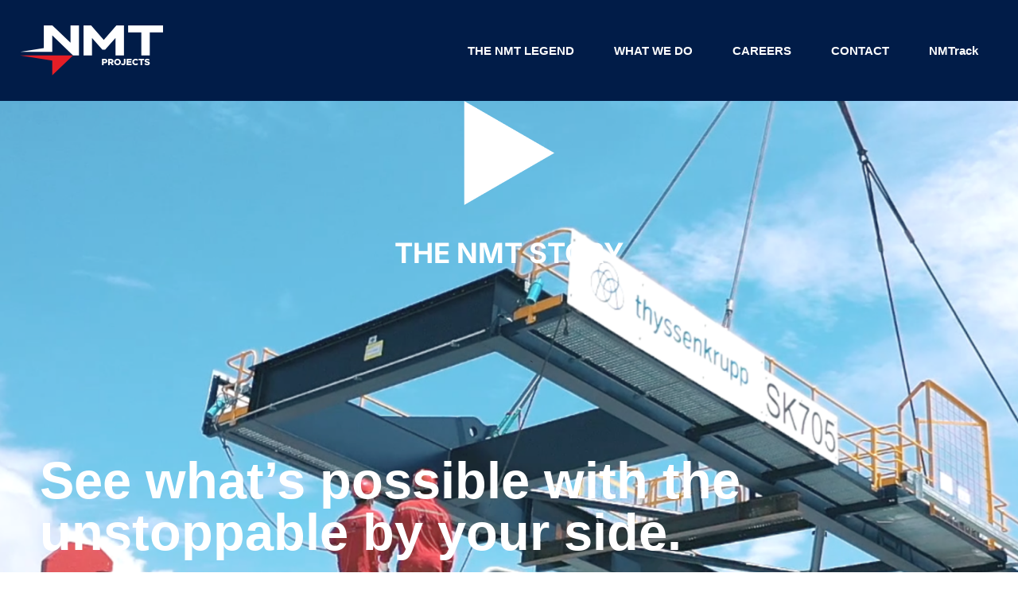

--- FILE ---
content_type: text/html; charset=UTF-8
request_url: https://www.nmtprojects.com/
body_size: 29322
content:
<!doctype html>
<html lang="en-US">
<head>
	<meta charset="UTF-8">
	<meta name="viewport" content="width=device-width, initial-scale=1">
	<link rel="profile" href="https://gmpg.org/xfn/11">
	<meta name='robots' content='index, follow, max-image-preview:large, max-snippet:-1, max-video-preview:-1' />
	<style>img:is([sizes="auto" i], [sizes^="auto," i]) { contain-intrinsic-size: 3000px 1500px }</style>
	
	<!-- This site is optimized with the Yoast SEO plugin v24.5 - https://yoast.com/wordpress/plugins/seo/ -->
	<title>NMT Projects | Global Project &amp; Cargo Logistics Solutions</title>
	<meta name="description" content="We’re the go-to experts for ambitious clients in heavy industry, offering infinite global project logistics solutions. From consulting to delivery, no challenge is too big for us. We turn the impossible into reality, every time." />
	<link rel="canonical" href="https://www.nmtprojects.com/" />
	<meta property="og:locale" content="en_US" />
	<meta property="og:type" content="website" />
	<meta property="og:title" content="NMT Projects | Global Project &amp; Cargo Logistics Solutions" />
	<meta property="og:description" content="We’re the go-to experts for ambitious clients in heavy industry, offering infinite global project logistics solutions. From consulting to delivery, no challenge is too big for us. We turn the impossible into reality, every time." />
	<meta property="og:url" content="https://www.nmtprojects.com/" />
	<meta property="og:site_name" content="NMT Projects" />
	<meta property="article:modified_time" content="2025-05-02T05:26:59+00:00" />
	<meta property="og:image" content="https://www.nmtprojects.com/wp-content/uploads/2024/08/Polygon-1.png" />
	<meta property="og:image:width" content="114" />
	<meta property="og:image:height" content="131" />
	<meta property="og:image:type" content="image/png" />
	<meta name="twitter:card" content="summary_large_image" />
	<script type="application/ld+json" class="yoast-schema-graph">{"@context":"https://schema.org","@graph":[{"@type":"WebPage","@id":"https://www.nmtprojects.com/","url":"https://www.nmtprojects.com/","name":"NMT Projects | Global Project & Cargo Logistics Solutions","isPartOf":{"@id":"https://www.nmtprojects.com/#website"},"primaryImageOfPage":{"@id":"https://www.nmtprojects.com/#primaryimage"},"image":{"@id":"https://www.nmtprojects.com/#primaryimage"},"thumbnailUrl":"https://www.nmtprojects.com/wp-content/uploads/2024/08/Polygon-1.png","datePublished":"2024-10-04T08:55:54+00:00","dateModified":"2025-05-02T05:26:59+00:00","description":"We’re the go-to experts for ambitious clients in heavy industry, offering infinite global project logistics solutions. From consulting to delivery, no challenge is too big for us. We turn the impossible into reality, every time.","breadcrumb":{"@id":"https://www.nmtprojects.com/#breadcrumb"},"inLanguage":"en-US","potentialAction":[{"@type":"ReadAction","target":["https://www.nmtprojects.com/"]}]},{"@type":"ImageObject","inLanguage":"en-US","@id":"https://www.nmtprojects.com/#primaryimage","url":"https://www.nmtprojects.com/wp-content/uploads/2024/08/Polygon-1.png","contentUrl":"https://www.nmtprojects.com/wp-content/uploads/2024/08/Polygon-1.png","width":114,"height":131},{"@type":"BreadcrumbList","@id":"https://www.nmtprojects.com/#breadcrumb","itemListElement":[{"@type":"ListItem","position":1,"name":"Home"}]},{"@type":"WebSite","@id":"https://www.nmtprojects.com/#website","url":"https://www.nmtprojects.com/","name":"NMT Projects","description":"","potentialAction":[{"@type":"SearchAction","target":{"@type":"EntryPoint","urlTemplate":"https://www.nmtprojects.com/?s={search_term_string}"},"query-input":{"@type":"PropertyValueSpecification","valueRequired":true,"valueName":"search_term_string"}}],"inLanguage":"en-US"}]}</script>
	<!-- / Yoast SEO plugin. -->


<link rel="alternate" type="application/rss+xml" title="NMT Projects &raquo; Feed" href="https://www.nmtprojects.com/feed/" />
<link rel="alternate" type="application/rss+xml" title="NMT Projects &raquo; Comments Feed" href="https://www.nmtprojects.com/comments/feed/" />
<script>
window._wpemojiSettings = {"baseUrl":"https:\/\/s.w.org\/images\/core\/emoji\/15.0.3\/72x72\/","ext":".png","svgUrl":"https:\/\/s.w.org\/images\/core\/emoji\/15.0.3\/svg\/","svgExt":".svg","source":{"concatemoji":"https:\/\/www.nmtprojects.com\/wp-includes\/js\/wp-emoji-release.min.js?ver=6.7.4"}};
/*! This file is auto-generated */
!function(i,n){var o,s,e;function c(e){try{var t={supportTests:e,timestamp:(new Date).valueOf()};sessionStorage.setItem(o,JSON.stringify(t))}catch(e){}}function p(e,t,n){e.clearRect(0,0,e.canvas.width,e.canvas.height),e.fillText(t,0,0);var t=new Uint32Array(e.getImageData(0,0,e.canvas.width,e.canvas.height).data),r=(e.clearRect(0,0,e.canvas.width,e.canvas.height),e.fillText(n,0,0),new Uint32Array(e.getImageData(0,0,e.canvas.width,e.canvas.height).data));return t.every(function(e,t){return e===r[t]})}function u(e,t,n){switch(t){case"flag":return n(e,"\ud83c\udff3\ufe0f\u200d\u26a7\ufe0f","\ud83c\udff3\ufe0f\u200b\u26a7\ufe0f")?!1:!n(e,"\ud83c\uddfa\ud83c\uddf3","\ud83c\uddfa\u200b\ud83c\uddf3")&&!n(e,"\ud83c\udff4\udb40\udc67\udb40\udc62\udb40\udc65\udb40\udc6e\udb40\udc67\udb40\udc7f","\ud83c\udff4\u200b\udb40\udc67\u200b\udb40\udc62\u200b\udb40\udc65\u200b\udb40\udc6e\u200b\udb40\udc67\u200b\udb40\udc7f");case"emoji":return!n(e,"\ud83d\udc26\u200d\u2b1b","\ud83d\udc26\u200b\u2b1b")}return!1}function f(e,t,n){var r="undefined"!=typeof WorkerGlobalScope&&self instanceof WorkerGlobalScope?new OffscreenCanvas(300,150):i.createElement("canvas"),a=r.getContext("2d",{willReadFrequently:!0}),o=(a.textBaseline="top",a.font="600 32px Arial",{});return e.forEach(function(e){o[e]=t(a,e,n)}),o}function t(e){var t=i.createElement("script");t.src=e,t.defer=!0,i.head.appendChild(t)}"undefined"!=typeof Promise&&(o="wpEmojiSettingsSupports",s=["flag","emoji"],n.supports={everything:!0,everythingExceptFlag:!0},e=new Promise(function(e){i.addEventListener("DOMContentLoaded",e,{once:!0})}),new Promise(function(t){var n=function(){try{var e=JSON.parse(sessionStorage.getItem(o));if("object"==typeof e&&"number"==typeof e.timestamp&&(new Date).valueOf()<e.timestamp+604800&&"object"==typeof e.supportTests)return e.supportTests}catch(e){}return null}();if(!n){if("undefined"!=typeof Worker&&"undefined"!=typeof OffscreenCanvas&&"undefined"!=typeof URL&&URL.createObjectURL&&"undefined"!=typeof Blob)try{var e="postMessage("+f.toString()+"("+[JSON.stringify(s),u.toString(),p.toString()].join(",")+"));",r=new Blob([e],{type:"text/javascript"}),a=new Worker(URL.createObjectURL(r),{name:"wpTestEmojiSupports"});return void(a.onmessage=function(e){c(n=e.data),a.terminate(),t(n)})}catch(e){}c(n=f(s,u,p))}t(n)}).then(function(e){for(var t in e)n.supports[t]=e[t],n.supports.everything=n.supports.everything&&n.supports[t],"flag"!==t&&(n.supports.everythingExceptFlag=n.supports.everythingExceptFlag&&n.supports[t]);n.supports.everythingExceptFlag=n.supports.everythingExceptFlag&&!n.supports.flag,n.DOMReady=!1,n.readyCallback=function(){n.DOMReady=!0}}).then(function(){return e}).then(function(){var e;n.supports.everything||(n.readyCallback(),(e=n.source||{}).concatemoji?t(e.concatemoji):e.wpemoji&&e.twemoji&&(t(e.twemoji),t(e.wpemoji)))}))}((window,document),window._wpemojiSettings);
</script>
<style id='wp-emoji-styles-inline-css'>

	img.wp-smiley, img.emoji {
		display: inline !important;
		border: none !important;
		box-shadow: none !important;
		height: 1em !important;
		width: 1em !important;
		margin: 0 0.07em !important;
		vertical-align: -0.1em !important;
		background: none !important;
		padding: 0 !important;
	}
</style>
<style id='global-styles-inline-css'>
:root{--wp--preset--aspect-ratio--square: 1;--wp--preset--aspect-ratio--4-3: 4/3;--wp--preset--aspect-ratio--3-4: 3/4;--wp--preset--aspect-ratio--3-2: 3/2;--wp--preset--aspect-ratio--2-3: 2/3;--wp--preset--aspect-ratio--16-9: 16/9;--wp--preset--aspect-ratio--9-16: 9/16;--wp--preset--color--black: #000000;--wp--preset--color--cyan-bluish-gray: #abb8c3;--wp--preset--color--white: #ffffff;--wp--preset--color--pale-pink: #f78da7;--wp--preset--color--vivid-red: #cf2e2e;--wp--preset--color--luminous-vivid-orange: #ff6900;--wp--preset--color--luminous-vivid-amber: #fcb900;--wp--preset--color--light-green-cyan: #7bdcb5;--wp--preset--color--vivid-green-cyan: #00d084;--wp--preset--color--pale-cyan-blue: #8ed1fc;--wp--preset--color--vivid-cyan-blue: #0693e3;--wp--preset--color--vivid-purple: #9b51e0;--wp--preset--gradient--vivid-cyan-blue-to-vivid-purple: linear-gradient(135deg,rgba(6,147,227,1) 0%,rgb(155,81,224) 100%);--wp--preset--gradient--light-green-cyan-to-vivid-green-cyan: linear-gradient(135deg,rgb(122,220,180) 0%,rgb(0,208,130) 100%);--wp--preset--gradient--luminous-vivid-amber-to-luminous-vivid-orange: linear-gradient(135deg,rgba(252,185,0,1) 0%,rgba(255,105,0,1) 100%);--wp--preset--gradient--luminous-vivid-orange-to-vivid-red: linear-gradient(135deg,rgba(255,105,0,1) 0%,rgb(207,46,46) 100%);--wp--preset--gradient--very-light-gray-to-cyan-bluish-gray: linear-gradient(135deg,rgb(238,238,238) 0%,rgb(169,184,195) 100%);--wp--preset--gradient--cool-to-warm-spectrum: linear-gradient(135deg,rgb(74,234,220) 0%,rgb(151,120,209) 20%,rgb(207,42,186) 40%,rgb(238,44,130) 60%,rgb(251,105,98) 80%,rgb(254,248,76) 100%);--wp--preset--gradient--blush-light-purple: linear-gradient(135deg,rgb(255,206,236) 0%,rgb(152,150,240) 100%);--wp--preset--gradient--blush-bordeaux: linear-gradient(135deg,rgb(254,205,165) 0%,rgb(254,45,45) 50%,rgb(107,0,62) 100%);--wp--preset--gradient--luminous-dusk: linear-gradient(135deg,rgb(255,203,112) 0%,rgb(199,81,192) 50%,rgb(65,88,208) 100%);--wp--preset--gradient--pale-ocean: linear-gradient(135deg,rgb(255,245,203) 0%,rgb(182,227,212) 50%,rgb(51,167,181) 100%);--wp--preset--gradient--electric-grass: linear-gradient(135deg,rgb(202,248,128) 0%,rgb(113,206,126) 100%);--wp--preset--gradient--midnight: linear-gradient(135deg,rgb(2,3,129) 0%,rgb(40,116,252) 100%);--wp--preset--font-size--small: 13px;--wp--preset--font-size--medium: 20px;--wp--preset--font-size--large: 36px;--wp--preset--font-size--x-large: 42px;--wp--preset--spacing--20: 0.44rem;--wp--preset--spacing--30: 0.67rem;--wp--preset--spacing--40: 1rem;--wp--preset--spacing--50: 1.5rem;--wp--preset--spacing--60: 2.25rem;--wp--preset--spacing--70: 3.38rem;--wp--preset--spacing--80: 5.06rem;--wp--preset--shadow--natural: 6px 6px 9px rgba(0, 0, 0, 0.2);--wp--preset--shadow--deep: 12px 12px 50px rgba(0, 0, 0, 0.4);--wp--preset--shadow--sharp: 6px 6px 0px rgba(0, 0, 0, 0.2);--wp--preset--shadow--outlined: 6px 6px 0px -3px rgba(255, 255, 255, 1), 6px 6px rgba(0, 0, 0, 1);--wp--preset--shadow--crisp: 6px 6px 0px rgba(0, 0, 0, 1);}:root { --wp--style--global--content-size: 800px;--wp--style--global--wide-size: 1200px; }:where(body) { margin: 0; }.wp-site-blocks > .alignleft { float: left; margin-right: 2em; }.wp-site-blocks > .alignright { float: right; margin-left: 2em; }.wp-site-blocks > .aligncenter { justify-content: center; margin-left: auto; margin-right: auto; }:where(.wp-site-blocks) > * { margin-block-start: 24px; margin-block-end: 0; }:where(.wp-site-blocks) > :first-child { margin-block-start: 0; }:where(.wp-site-blocks) > :last-child { margin-block-end: 0; }:root { --wp--style--block-gap: 24px; }:root :where(.is-layout-flow) > :first-child{margin-block-start: 0;}:root :where(.is-layout-flow) > :last-child{margin-block-end: 0;}:root :where(.is-layout-flow) > *{margin-block-start: 24px;margin-block-end: 0;}:root :where(.is-layout-constrained) > :first-child{margin-block-start: 0;}:root :where(.is-layout-constrained) > :last-child{margin-block-end: 0;}:root :where(.is-layout-constrained) > *{margin-block-start: 24px;margin-block-end: 0;}:root :where(.is-layout-flex){gap: 24px;}:root :where(.is-layout-grid){gap: 24px;}.is-layout-flow > .alignleft{float: left;margin-inline-start: 0;margin-inline-end: 2em;}.is-layout-flow > .alignright{float: right;margin-inline-start: 2em;margin-inline-end: 0;}.is-layout-flow > .aligncenter{margin-left: auto !important;margin-right: auto !important;}.is-layout-constrained > .alignleft{float: left;margin-inline-start: 0;margin-inline-end: 2em;}.is-layout-constrained > .alignright{float: right;margin-inline-start: 2em;margin-inline-end: 0;}.is-layout-constrained > .aligncenter{margin-left: auto !important;margin-right: auto !important;}.is-layout-constrained > :where(:not(.alignleft):not(.alignright):not(.alignfull)){max-width: var(--wp--style--global--content-size);margin-left: auto !important;margin-right: auto !important;}.is-layout-constrained > .alignwide{max-width: var(--wp--style--global--wide-size);}body .is-layout-flex{display: flex;}.is-layout-flex{flex-wrap: wrap;align-items: center;}.is-layout-flex > :is(*, div){margin: 0;}body .is-layout-grid{display: grid;}.is-layout-grid > :is(*, div){margin: 0;}body{padding-top: 0px;padding-right: 0px;padding-bottom: 0px;padding-left: 0px;}a:where(:not(.wp-element-button)){text-decoration: underline;}:root :where(.wp-element-button, .wp-block-button__link){background-color: #32373c;border-width: 0;color: #fff;font-family: inherit;font-size: inherit;line-height: inherit;padding: calc(0.667em + 2px) calc(1.333em + 2px);text-decoration: none;}.has-black-color{color: var(--wp--preset--color--black) !important;}.has-cyan-bluish-gray-color{color: var(--wp--preset--color--cyan-bluish-gray) !important;}.has-white-color{color: var(--wp--preset--color--white) !important;}.has-pale-pink-color{color: var(--wp--preset--color--pale-pink) !important;}.has-vivid-red-color{color: var(--wp--preset--color--vivid-red) !important;}.has-luminous-vivid-orange-color{color: var(--wp--preset--color--luminous-vivid-orange) !important;}.has-luminous-vivid-amber-color{color: var(--wp--preset--color--luminous-vivid-amber) !important;}.has-light-green-cyan-color{color: var(--wp--preset--color--light-green-cyan) !important;}.has-vivid-green-cyan-color{color: var(--wp--preset--color--vivid-green-cyan) !important;}.has-pale-cyan-blue-color{color: var(--wp--preset--color--pale-cyan-blue) !important;}.has-vivid-cyan-blue-color{color: var(--wp--preset--color--vivid-cyan-blue) !important;}.has-vivid-purple-color{color: var(--wp--preset--color--vivid-purple) !important;}.has-black-background-color{background-color: var(--wp--preset--color--black) !important;}.has-cyan-bluish-gray-background-color{background-color: var(--wp--preset--color--cyan-bluish-gray) !important;}.has-white-background-color{background-color: var(--wp--preset--color--white) !important;}.has-pale-pink-background-color{background-color: var(--wp--preset--color--pale-pink) !important;}.has-vivid-red-background-color{background-color: var(--wp--preset--color--vivid-red) !important;}.has-luminous-vivid-orange-background-color{background-color: var(--wp--preset--color--luminous-vivid-orange) !important;}.has-luminous-vivid-amber-background-color{background-color: var(--wp--preset--color--luminous-vivid-amber) !important;}.has-light-green-cyan-background-color{background-color: var(--wp--preset--color--light-green-cyan) !important;}.has-vivid-green-cyan-background-color{background-color: var(--wp--preset--color--vivid-green-cyan) !important;}.has-pale-cyan-blue-background-color{background-color: var(--wp--preset--color--pale-cyan-blue) !important;}.has-vivid-cyan-blue-background-color{background-color: var(--wp--preset--color--vivid-cyan-blue) !important;}.has-vivid-purple-background-color{background-color: var(--wp--preset--color--vivid-purple) !important;}.has-black-border-color{border-color: var(--wp--preset--color--black) !important;}.has-cyan-bluish-gray-border-color{border-color: var(--wp--preset--color--cyan-bluish-gray) !important;}.has-white-border-color{border-color: var(--wp--preset--color--white) !important;}.has-pale-pink-border-color{border-color: var(--wp--preset--color--pale-pink) !important;}.has-vivid-red-border-color{border-color: var(--wp--preset--color--vivid-red) !important;}.has-luminous-vivid-orange-border-color{border-color: var(--wp--preset--color--luminous-vivid-orange) !important;}.has-luminous-vivid-amber-border-color{border-color: var(--wp--preset--color--luminous-vivid-amber) !important;}.has-light-green-cyan-border-color{border-color: var(--wp--preset--color--light-green-cyan) !important;}.has-vivid-green-cyan-border-color{border-color: var(--wp--preset--color--vivid-green-cyan) !important;}.has-pale-cyan-blue-border-color{border-color: var(--wp--preset--color--pale-cyan-blue) !important;}.has-vivid-cyan-blue-border-color{border-color: var(--wp--preset--color--vivid-cyan-blue) !important;}.has-vivid-purple-border-color{border-color: var(--wp--preset--color--vivid-purple) !important;}.has-vivid-cyan-blue-to-vivid-purple-gradient-background{background: var(--wp--preset--gradient--vivid-cyan-blue-to-vivid-purple) !important;}.has-light-green-cyan-to-vivid-green-cyan-gradient-background{background: var(--wp--preset--gradient--light-green-cyan-to-vivid-green-cyan) !important;}.has-luminous-vivid-amber-to-luminous-vivid-orange-gradient-background{background: var(--wp--preset--gradient--luminous-vivid-amber-to-luminous-vivid-orange) !important;}.has-luminous-vivid-orange-to-vivid-red-gradient-background{background: var(--wp--preset--gradient--luminous-vivid-orange-to-vivid-red) !important;}.has-very-light-gray-to-cyan-bluish-gray-gradient-background{background: var(--wp--preset--gradient--very-light-gray-to-cyan-bluish-gray) !important;}.has-cool-to-warm-spectrum-gradient-background{background: var(--wp--preset--gradient--cool-to-warm-spectrum) !important;}.has-blush-light-purple-gradient-background{background: var(--wp--preset--gradient--blush-light-purple) !important;}.has-blush-bordeaux-gradient-background{background: var(--wp--preset--gradient--blush-bordeaux) !important;}.has-luminous-dusk-gradient-background{background: var(--wp--preset--gradient--luminous-dusk) !important;}.has-pale-ocean-gradient-background{background: var(--wp--preset--gradient--pale-ocean) !important;}.has-electric-grass-gradient-background{background: var(--wp--preset--gradient--electric-grass) !important;}.has-midnight-gradient-background{background: var(--wp--preset--gradient--midnight) !important;}.has-small-font-size{font-size: var(--wp--preset--font-size--small) !important;}.has-medium-font-size{font-size: var(--wp--preset--font-size--medium) !important;}.has-large-font-size{font-size: var(--wp--preset--font-size--large) !important;}.has-x-large-font-size{font-size: var(--wp--preset--font-size--x-large) !important;}
:root :where(.wp-block-pullquote){font-size: 1.5em;line-height: 1.6;}
</style>
<link rel='stylesheet' id='hello-elementor-css' href='https://www.nmtprojects.com/wp-content/themes/hello-elementor/style.min.css?ver=3.3.0' media='all' />
<link rel='stylesheet' id='hello-elementor-theme-style-css' href='https://www.nmtprojects.com/wp-content/themes/hello-elementor/theme.min.css?ver=3.3.0' media='all' />
<link rel='stylesheet' id='hello-elementor-header-footer-css' href='https://www.nmtprojects.com/wp-content/themes/hello-elementor/header-footer.min.css?ver=3.3.0' media='all' />
<link rel='stylesheet' id='elementor-frontend-css' href='https://www.nmtprojects.com/wp-content/uploads/elementor/css/custom-frontend.min.css?ver=1766004576' media='all' />
<style id='elementor-frontend-inline-css'>
@-webkit-keyframes ha_fadeIn{0%{opacity:0}to{opacity:1}}@keyframes ha_fadeIn{0%{opacity:0}to{opacity:1}}@-webkit-keyframes ha_zoomIn{0%{opacity:0;-webkit-transform:scale3d(.3,.3,.3);transform:scale3d(.3,.3,.3)}50%{opacity:1}}@keyframes ha_zoomIn{0%{opacity:0;-webkit-transform:scale3d(.3,.3,.3);transform:scale3d(.3,.3,.3)}50%{opacity:1}}@-webkit-keyframes ha_rollIn{0%{opacity:0;-webkit-transform:translate3d(-100%,0,0) rotate3d(0,0,1,-120deg);transform:translate3d(-100%,0,0) rotate3d(0,0,1,-120deg)}to{opacity:1}}@keyframes ha_rollIn{0%{opacity:0;-webkit-transform:translate3d(-100%,0,0) rotate3d(0,0,1,-120deg);transform:translate3d(-100%,0,0) rotate3d(0,0,1,-120deg)}to{opacity:1}}@-webkit-keyframes ha_bounce{0%,20%,53%,to{-webkit-animation-timing-function:cubic-bezier(.215,.61,.355,1);animation-timing-function:cubic-bezier(.215,.61,.355,1)}40%,43%{-webkit-transform:translate3d(0,-30px,0) scaleY(1.1);transform:translate3d(0,-30px,0) scaleY(1.1);-webkit-animation-timing-function:cubic-bezier(.755,.05,.855,.06);animation-timing-function:cubic-bezier(.755,.05,.855,.06)}70%{-webkit-transform:translate3d(0,-15px,0) scaleY(1.05);transform:translate3d(0,-15px,0) scaleY(1.05);-webkit-animation-timing-function:cubic-bezier(.755,.05,.855,.06);animation-timing-function:cubic-bezier(.755,.05,.855,.06)}80%{-webkit-transition-timing-function:cubic-bezier(.215,.61,.355,1);transition-timing-function:cubic-bezier(.215,.61,.355,1);-webkit-transform:translate3d(0,0,0) scaleY(.95);transform:translate3d(0,0,0) scaleY(.95)}90%{-webkit-transform:translate3d(0,-4px,0) scaleY(1.02);transform:translate3d(0,-4px,0) scaleY(1.02)}}@keyframes ha_bounce{0%,20%,53%,to{-webkit-animation-timing-function:cubic-bezier(.215,.61,.355,1);animation-timing-function:cubic-bezier(.215,.61,.355,1)}40%,43%{-webkit-transform:translate3d(0,-30px,0) scaleY(1.1);transform:translate3d(0,-30px,0) scaleY(1.1);-webkit-animation-timing-function:cubic-bezier(.755,.05,.855,.06);animation-timing-function:cubic-bezier(.755,.05,.855,.06)}70%{-webkit-transform:translate3d(0,-15px,0) scaleY(1.05);transform:translate3d(0,-15px,0) scaleY(1.05);-webkit-animation-timing-function:cubic-bezier(.755,.05,.855,.06);animation-timing-function:cubic-bezier(.755,.05,.855,.06)}80%{-webkit-transition-timing-function:cubic-bezier(.215,.61,.355,1);transition-timing-function:cubic-bezier(.215,.61,.355,1);-webkit-transform:translate3d(0,0,0) scaleY(.95);transform:translate3d(0,0,0) scaleY(.95)}90%{-webkit-transform:translate3d(0,-4px,0) scaleY(1.02);transform:translate3d(0,-4px,0) scaleY(1.02)}}@-webkit-keyframes ha_bounceIn{0%,20%,40%,60%,80%,to{-webkit-animation-timing-function:cubic-bezier(.215,.61,.355,1);animation-timing-function:cubic-bezier(.215,.61,.355,1)}0%{opacity:0;-webkit-transform:scale3d(.3,.3,.3);transform:scale3d(.3,.3,.3)}20%{-webkit-transform:scale3d(1.1,1.1,1.1);transform:scale3d(1.1,1.1,1.1)}40%{-webkit-transform:scale3d(.9,.9,.9);transform:scale3d(.9,.9,.9)}60%{opacity:1;-webkit-transform:scale3d(1.03,1.03,1.03);transform:scale3d(1.03,1.03,1.03)}80%{-webkit-transform:scale3d(.97,.97,.97);transform:scale3d(.97,.97,.97)}to{opacity:1}}@keyframes ha_bounceIn{0%,20%,40%,60%,80%,to{-webkit-animation-timing-function:cubic-bezier(.215,.61,.355,1);animation-timing-function:cubic-bezier(.215,.61,.355,1)}0%{opacity:0;-webkit-transform:scale3d(.3,.3,.3);transform:scale3d(.3,.3,.3)}20%{-webkit-transform:scale3d(1.1,1.1,1.1);transform:scale3d(1.1,1.1,1.1)}40%{-webkit-transform:scale3d(.9,.9,.9);transform:scale3d(.9,.9,.9)}60%{opacity:1;-webkit-transform:scale3d(1.03,1.03,1.03);transform:scale3d(1.03,1.03,1.03)}80%{-webkit-transform:scale3d(.97,.97,.97);transform:scale3d(.97,.97,.97)}to{opacity:1}}@-webkit-keyframes ha_flipInX{0%{opacity:0;-webkit-transform:perspective(400px) rotate3d(1,0,0,90deg);transform:perspective(400px) rotate3d(1,0,0,90deg);-webkit-animation-timing-function:ease-in;animation-timing-function:ease-in}40%{-webkit-transform:perspective(400px) rotate3d(1,0,0,-20deg);transform:perspective(400px) rotate3d(1,0,0,-20deg);-webkit-animation-timing-function:ease-in;animation-timing-function:ease-in}60%{opacity:1;-webkit-transform:perspective(400px) rotate3d(1,0,0,10deg);transform:perspective(400px) rotate3d(1,0,0,10deg)}80%{-webkit-transform:perspective(400px) rotate3d(1,0,0,-5deg);transform:perspective(400px) rotate3d(1,0,0,-5deg)}}@keyframes ha_flipInX{0%{opacity:0;-webkit-transform:perspective(400px) rotate3d(1,0,0,90deg);transform:perspective(400px) rotate3d(1,0,0,90deg);-webkit-animation-timing-function:ease-in;animation-timing-function:ease-in}40%{-webkit-transform:perspective(400px) rotate3d(1,0,0,-20deg);transform:perspective(400px) rotate3d(1,0,0,-20deg);-webkit-animation-timing-function:ease-in;animation-timing-function:ease-in}60%{opacity:1;-webkit-transform:perspective(400px) rotate3d(1,0,0,10deg);transform:perspective(400px) rotate3d(1,0,0,10deg)}80%{-webkit-transform:perspective(400px) rotate3d(1,0,0,-5deg);transform:perspective(400px) rotate3d(1,0,0,-5deg)}}@-webkit-keyframes ha_flipInY{0%{opacity:0;-webkit-transform:perspective(400px) rotate3d(0,1,0,90deg);transform:perspective(400px) rotate3d(0,1,0,90deg);-webkit-animation-timing-function:ease-in;animation-timing-function:ease-in}40%{-webkit-transform:perspective(400px) rotate3d(0,1,0,-20deg);transform:perspective(400px) rotate3d(0,1,0,-20deg);-webkit-animation-timing-function:ease-in;animation-timing-function:ease-in}60%{opacity:1;-webkit-transform:perspective(400px) rotate3d(0,1,0,10deg);transform:perspective(400px) rotate3d(0,1,0,10deg)}80%{-webkit-transform:perspective(400px) rotate3d(0,1,0,-5deg);transform:perspective(400px) rotate3d(0,1,0,-5deg)}}@keyframes ha_flipInY{0%{opacity:0;-webkit-transform:perspective(400px) rotate3d(0,1,0,90deg);transform:perspective(400px) rotate3d(0,1,0,90deg);-webkit-animation-timing-function:ease-in;animation-timing-function:ease-in}40%{-webkit-transform:perspective(400px) rotate3d(0,1,0,-20deg);transform:perspective(400px) rotate3d(0,1,0,-20deg);-webkit-animation-timing-function:ease-in;animation-timing-function:ease-in}60%{opacity:1;-webkit-transform:perspective(400px) rotate3d(0,1,0,10deg);transform:perspective(400px) rotate3d(0,1,0,10deg)}80%{-webkit-transform:perspective(400px) rotate3d(0,1,0,-5deg);transform:perspective(400px) rotate3d(0,1,0,-5deg)}}@-webkit-keyframes ha_swing{20%{-webkit-transform:rotate3d(0,0,1,15deg);transform:rotate3d(0,0,1,15deg)}40%{-webkit-transform:rotate3d(0,0,1,-10deg);transform:rotate3d(0,0,1,-10deg)}60%{-webkit-transform:rotate3d(0,0,1,5deg);transform:rotate3d(0,0,1,5deg)}80%{-webkit-transform:rotate3d(0,0,1,-5deg);transform:rotate3d(0,0,1,-5deg)}}@keyframes ha_swing{20%{-webkit-transform:rotate3d(0,0,1,15deg);transform:rotate3d(0,0,1,15deg)}40%{-webkit-transform:rotate3d(0,0,1,-10deg);transform:rotate3d(0,0,1,-10deg)}60%{-webkit-transform:rotate3d(0,0,1,5deg);transform:rotate3d(0,0,1,5deg)}80%{-webkit-transform:rotate3d(0,0,1,-5deg);transform:rotate3d(0,0,1,-5deg)}}@-webkit-keyframes ha_slideInDown{0%{visibility:visible;-webkit-transform:translate3d(0,-100%,0);transform:translate3d(0,-100%,0)}}@keyframes ha_slideInDown{0%{visibility:visible;-webkit-transform:translate3d(0,-100%,0);transform:translate3d(0,-100%,0)}}@-webkit-keyframes ha_slideInUp{0%{visibility:visible;-webkit-transform:translate3d(0,100%,0);transform:translate3d(0,100%,0)}}@keyframes ha_slideInUp{0%{visibility:visible;-webkit-transform:translate3d(0,100%,0);transform:translate3d(0,100%,0)}}@-webkit-keyframes ha_slideInLeft{0%{visibility:visible;-webkit-transform:translate3d(-100%,0,0);transform:translate3d(-100%,0,0)}}@keyframes ha_slideInLeft{0%{visibility:visible;-webkit-transform:translate3d(-100%,0,0);transform:translate3d(-100%,0,0)}}@-webkit-keyframes ha_slideInRight{0%{visibility:visible;-webkit-transform:translate3d(100%,0,0);transform:translate3d(100%,0,0)}}@keyframes ha_slideInRight{0%{visibility:visible;-webkit-transform:translate3d(100%,0,0);transform:translate3d(100%,0,0)}}.ha_fadeIn{-webkit-animation-name:ha_fadeIn;animation-name:ha_fadeIn}.ha_zoomIn{-webkit-animation-name:ha_zoomIn;animation-name:ha_zoomIn}.ha_rollIn{-webkit-animation-name:ha_rollIn;animation-name:ha_rollIn}.ha_bounce{-webkit-transform-origin:center bottom;-ms-transform-origin:center bottom;transform-origin:center bottom;-webkit-animation-name:ha_bounce;animation-name:ha_bounce}.ha_bounceIn{-webkit-animation-name:ha_bounceIn;animation-name:ha_bounceIn;-webkit-animation-duration:.75s;-webkit-animation-duration:calc(var(--animate-duration)*.75);animation-duration:.75s;animation-duration:calc(var(--animate-duration)*.75)}.ha_flipInX,.ha_flipInY{-webkit-animation-name:ha_flipInX;animation-name:ha_flipInX;-webkit-backface-visibility:visible!important;backface-visibility:visible!important}.ha_flipInY{-webkit-animation-name:ha_flipInY;animation-name:ha_flipInY}.ha_swing{-webkit-transform-origin:top center;-ms-transform-origin:top center;transform-origin:top center;-webkit-animation-name:ha_swing;animation-name:ha_swing}.ha_slideInDown{-webkit-animation-name:ha_slideInDown;animation-name:ha_slideInDown}.ha_slideInUp{-webkit-animation-name:ha_slideInUp;animation-name:ha_slideInUp}.ha_slideInLeft{-webkit-animation-name:ha_slideInLeft;animation-name:ha_slideInLeft}.ha_slideInRight{-webkit-animation-name:ha_slideInRight;animation-name:ha_slideInRight}.ha-css-transform-yes{-webkit-transition-duration:var(--ha-tfx-transition-duration, .2s);transition-duration:var(--ha-tfx-transition-duration, .2s);-webkit-transition-property:-webkit-transform;transition-property:transform;transition-property:transform,-webkit-transform;-webkit-transform:translate(var(--ha-tfx-translate-x, 0),var(--ha-tfx-translate-y, 0)) scale(var(--ha-tfx-scale-x, 1),var(--ha-tfx-scale-y, 1)) skew(var(--ha-tfx-skew-x, 0),var(--ha-tfx-skew-y, 0)) rotateX(var(--ha-tfx-rotate-x, 0)) rotateY(var(--ha-tfx-rotate-y, 0)) rotateZ(var(--ha-tfx-rotate-z, 0));transform:translate(var(--ha-tfx-translate-x, 0),var(--ha-tfx-translate-y, 0)) scale(var(--ha-tfx-scale-x, 1),var(--ha-tfx-scale-y, 1)) skew(var(--ha-tfx-skew-x, 0),var(--ha-tfx-skew-y, 0)) rotateX(var(--ha-tfx-rotate-x, 0)) rotateY(var(--ha-tfx-rotate-y, 0)) rotateZ(var(--ha-tfx-rotate-z, 0))}.ha-css-transform-yes:hover{-webkit-transform:translate(var(--ha-tfx-translate-x-hover, var(--ha-tfx-translate-x, 0)),var(--ha-tfx-translate-y-hover, var(--ha-tfx-translate-y, 0))) scale(var(--ha-tfx-scale-x-hover, var(--ha-tfx-scale-x, 1)),var(--ha-tfx-scale-y-hover, var(--ha-tfx-scale-y, 1))) skew(var(--ha-tfx-skew-x-hover, var(--ha-tfx-skew-x, 0)),var(--ha-tfx-skew-y-hover, var(--ha-tfx-skew-y, 0))) rotateX(var(--ha-tfx-rotate-x-hover, var(--ha-tfx-rotate-x, 0))) rotateY(var(--ha-tfx-rotate-y-hover, var(--ha-tfx-rotate-y, 0))) rotateZ(var(--ha-tfx-rotate-z-hover, var(--ha-tfx-rotate-z, 0)));transform:translate(var(--ha-tfx-translate-x-hover, var(--ha-tfx-translate-x, 0)),var(--ha-tfx-translate-y-hover, var(--ha-tfx-translate-y, 0))) scale(var(--ha-tfx-scale-x-hover, var(--ha-tfx-scale-x, 1)),var(--ha-tfx-scale-y-hover, var(--ha-tfx-scale-y, 1))) skew(var(--ha-tfx-skew-x-hover, var(--ha-tfx-skew-x, 0)),var(--ha-tfx-skew-y-hover, var(--ha-tfx-skew-y, 0))) rotateX(var(--ha-tfx-rotate-x-hover, var(--ha-tfx-rotate-x, 0))) rotateY(var(--ha-tfx-rotate-y-hover, var(--ha-tfx-rotate-y, 0))) rotateZ(var(--ha-tfx-rotate-z-hover, var(--ha-tfx-rotate-z, 0)))}.happy-addon>.elementor-widget-container{word-wrap:break-word;overflow-wrap:break-word}.happy-addon>.elementor-widget-container,.happy-addon>.elementor-widget-container *{-webkit-box-sizing:border-box;box-sizing:border-box}.happy-addon:not(:has(.elementor-widget-container)),.happy-addon:not(:has(.elementor-widget-container)) *{-webkit-box-sizing:border-box;box-sizing:border-box;word-wrap:break-word;overflow-wrap:break-word}.happy-addon p:empty{display:none}.happy-addon .elementor-inline-editing{min-height:auto!important}.happy-addon-pro img{max-width:100%;height:auto;-o-object-fit:cover;object-fit:cover}.ha-screen-reader-text{position:absolute;overflow:hidden;clip:rect(1px,1px,1px,1px);margin:-1px;padding:0;width:1px;height:1px;border:0;word-wrap:normal!important;-webkit-clip-path:inset(50%);clip-path:inset(50%)}.ha-has-bg-overlay>.elementor-widget-container{position:relative;z-index:1}.ha-has-bg-overlay>.elementor-widget-container:before{position:absolute;top:0;left:0;z-index:-1;width:100%;height:100%;content:""}.ha-has-bg-overlay:not(:has(.elementor-widget-container)){position:relative;z-index:1}.ha-has-bg-overlay:not(:has(.elementor-widget-container)):before{position:absolute;top:0;left:0;z-index:-1;width:100%;height:100%;content:""}.ha-popup--is-enabled .ha-js-popup,.ha-popup--is-enabled .ha-js-popup img{cursor:-webkit-zoom-in!important;cursor:zoom-in!important}.mfp-wrap .mfp-arrow,.mfp-wrap .mfp-close{background-color:transparent}.mfp-wrap .mfp-arrow:focus,.mfp-wrap .mfp-close:focus{outline-width:thin}.ha-advanced-tooltip-enable{position:relative;cursor:pointer;--ha-tooltip-arrow-color:black;--ha-tooltip-arrow-distance:0}.ha-advanced-tooltip-enable .ha-advanced-tooltip-content{position:absolute;z-index:999;display:none;padding:5px 0;width:120px;height:auto;border-radius:6px;background-color:#000;color:#fff;text-align:center;opacity:0}.ha-advanced-tooltip-enable .ha-advanced-tooltip-content::after{position:absolute;border-width:5px;border-style:solid;content:""}.ha-advanced-tooltip-enable .ha-advanced-tooltip-content.no-arrow::after{visibility:hidden}.ha-advanced-tooltip-enable .ha-advanced-tooltip-content.show{display:inline-block;opacity:1}.ha-advanced-tooltip-enable.ha-advanced-tooltip-top .ha-advanced-tooltip-content,body[data-elementor-device-mode=tablet] .ha-advanced-tooltip-enable.ha-advanced-tooltip-tablet-top .ha-advanced-tooltip-content{top:unset;right:0;bottom:calc(101% + var(--ha-tooltip-arrow-distance));left:0;margin:0 auto}.ha-advanced-tooltip-enable.ha-advanced-tooltip-top .ha-advanced-tooltip-content::after,body[data-elementor-device-mode=tablet] .ha-advanced-tooltip-enable.ha-advanced-tooltip-tablet-top .ha-advanced-tooltip-content::after{top:100%;right:unset;bottom:unset;left:50%;border-color:var(--ha-tooltip-arrow-color) transparent transparent transparent;-webkit-transform:translateX(-50%);-ms-transform:translateX(-50%);transform:translateX(-50%)}.ha-advanced-tooltip-enable.ha-advanced-tooltip-bottom .ha-advanced-tooltip-content,body[data-elementor-device-mode=tablet] .ha-advanced-tooltip-enable.ha-advanced-tooltip-tablet-bottom .ha-advanced-tooltip-content{top:calc(101% + var(--ha-tooltip-arrow-distance));right:0;bottom:unset;left:0;margin:0 auto}.ha-advanced-tooltip-enable.ha-advanced-tooltip-bottom .ha-advanced-tooltip-content::after,body[data-elementor-device-mode=tablet] .ha-advanced-tooltip-enable.ha-advanced-tooltip-tablet-bottom .ha-advanced-tooltip-content::after{top:unset;right:unset;bottom:100%;left:50%;border-color:transparent transparent var(--ha-tooltip-arrow-color) transparent;-webkit-transform:translateX(-50%);-ms-transform:translateX(-50%);transform:translateX(-50%)}.ha-advanced-tooltip-enable.ha-advanced-tooltip-left .ha-advanced-tooltip-content,body[data-elementor-device-mode=tablet] .ha-advanced-tooltip-enable.ha-advanced-tooltip-tablet-left .ha-advanced-tooltip-content{top:50%;right:calc(101% + var(--ha-tooltip-arrow-distance));bottom:unset;left:unset;-webkit-transform:translateY(-50%);-ms-transform:translateY(-50%);transform:translateY(-50%)}.ha-advanced-tooltip-enable.ha-advanced-tooltip-left .ha-advanced-tooltip-content::after,body[data-elementor-device-mode=tablet] .ha-advanced-tooltip-enable.ha-advanced-tooltip-tablet-left .ha-advanced-tooltip-content::after{top:50%;right:unset;bottom:unset;left:100%;border-color:transparent transparent transparent var(--ha-tooltip-arrow-color);-webkit-transform:translateY(-50%);-ms-transform:translateY(-50%);transform:translateY(-50%)}.ha-advanced-tooltip-enable.ha-advanced-tooltip-right .ha-advanced-tooltip-content,body[data-elementor-device-mode=tablet] .ha-advanced-tooltip-enable.ha-advanced-tooltip-tablet-right .ha-advanced-tooltip-content{top:50%;right:unset;bottom:unset;left:calc(101% + var(--ha-tooltip-arrow-distance));-webkit-transform:translateY(-50%);-ms-transform:translateY(-50%);transform:translateY(-50%)}.ha-advanced-tooltip-enable.ha-advanced-tooltip-right .ha-advanced-tooltip-content::after,body[data-elementor-device-mode=tablet] .ha-advanced-tooltip-enable.ha-advanced-tooltip-tablet-right .ha-advanced-tooltip-content::after{top:50%;right:100%;bottom:unset;left:unset;border-color:transparent var(--ha-tooltip-arrow-color) transparent transparent;-webkit-transform:translateY(-50%);-ms-transform:translateY(-50%);transform:translateY(-50%)}body[data-elementor-device-mode=mobile] .ha-advanced-tooltip-enable.ha-advanced-tooltip-mobile-top .ha-advanced-tooltip-content{top:unset;right:0;bottom:calc(101% + var(--ha-tooltip-arrow-distance));left:0;margin:0 auto}body[data-elementor-device-mode=mobile] .ha-advanced-tooltip-enable.ha-advanced-tooltip-mobile-top .ha-advanced-tooltip-content::after{top:100%;right:unset;bottom:unset;left:50%;border-color:var(--ha-tooltip-arrow-color) transparent transparent transparent;-webkit-transform:translateX(-50%);-ms-transform:translateX(-50%);transform:translateX(-50%)}body[data-elementor-device-mode=mobile] .ha-advanced-tooltip-enable.ha-advanced-tooltip-mobile-bottom .ha-advanced-tooltip-content{top:calc(101% + var(--ha-tooltip-arrow-distance));right:0;bottom:unset;left:0;margin:0 auto}body[data-elementor-device-mode=mobile] .ha-advanced-tooltip-enable.ha-advanced-tooltip-mobile-bottom .ha-advanced-tooltip-content::after{top:unset;right:unset;bottom:100%;left:50%;border-color:transparent transparent var(--ha-tooltip-arrow-color) transparent;-webkit-transform:translateX(-50%);-ms-transform:translateX(-50%);transform:translateX(-50%)}body[data-elementor-device-mode=mobile] .ha-advanced-tooltip-enable.ha-advanced-tooltip-mobile-left .ha-advanced-tooltip-content{top:50%;right:calc(101% + var(--ha-tooltip-arrow-distance));bottom:unset;left:unset;-webkit-transform:translateY(-50%);-ms-transform:translateY(-50%);transform:translateY(-50%)}body[data-elementor-device-mode=mobile] .ha-advanced-tooltip-enable.ha-advanced-tooltip-mobile-left .ha-advanced-tooltip-content::after{top:50%;right:unset;bottom:unset;left:100%;border-color:transparent transparent transparent var(--ha-tooltip-arrow-color);-webkit-transform:translateY(-50%);-ms-transform:translateY(-50%);transform:translateY(-50%)}body[data-elementor-device-mode=mobile] .ha-advanced-tooltip-enable.ha-advanced-tooltip-mobile-right .ha-advanced-tooltip-content{top:50%;right:unset;bottom:unset;left:calc(101% + var(--ha-tooltip-arrow-distance));-webkit-transform:translateY(-50%);-ms-transform:translateY(-50%);transform:translateY(-50%)}body[data-elementor-device-mode=mobile] .ha-advanced-tooltip-enable.ha-advanced-tooltip-mobile-right .ha-advanced-tooltip-content::after{top:50%;right:100%;bottom:unset;left:unset;border-color:transparent var(--ha-tooltip-arrow-color) transparent transparent;-webkit-transform:translateY(-50%);-ms-transform:translateY(-50%);transform:translateY(-50%)}body.elementor-editor-active .happy-addon.ha-gravityforms .gform_wrapper{display:block!important}.ha-scroll-to-top-wrap.ha-scroll-to-top-hide{display:none}.ha-scroll-to-top-wrap.edit-mode,.ha-scroll-to-top-wrap.single-page-off{display:none!important}.ha-scroll-to-top-button{position:fixed;right:15px;bottom:15px;z-index:9999;display:-webkit-box;display:-webkit-flex;display:-ms-flexbox;display:flex;-webkit-box-align:center;-webkit-align-items:center;align-items:center;-ms-flex-align:center;-webkit-box-pack:center;-ms-flex-pack:center;-webkit-justify-content:center;justify-content:center;width:50px;height:50px;border-radius:50px;background-color:#5636d1;color:#fff;text-align:center;opacity:1;cursor:pointer;-webkit-transition:all .3s;transition:all .3s}.ha-scroll-to-top-button i{color:#fff;font-size:16px}.ha-scroll-to-top-button:hover{background-color:#e2498a}
</style>
<link rel='stylesheet' id='elementor-post-25659-css' href='https://www.nmtprojects.com/wp-content/uploads/elementor/css/post-25659.css?ver=1766004576' media='all' />
<link rel='stylesheet' id='widget-image-css' href='https://www.nmtprojects.com/wp-content/plugins/elementor/assets/css/widget-image.min.css?ver=3.33.4' media='all' />
<link rel='stylesheet' id='widget-nav-menu-css' href='https://www.nmtprojects.com/wp-content/uploads/elementor/css/custom-pro-widget-nav-menu.min.css?ver=1766004576' media='all' />
<link rel='stylesheet' id='widget-search-css' href='https://www.nmtprojects.com/wp-content/plugins/elementor-pro/assets/css/widget-search.min.css?ver=3.29.2' media='all' />
<link rel='stylesheet' id='e-animation-float-css' href='https://www.nmtprojects.com/wp-content/plugins/elementor/assets/lib/animations/styles/e-animation-float.min.css?ver=3.33.4' media='all' />
<link rel='stylesheet' id='widget-social-icons-css' href='https://www.nmtprojects.com/wp-content/plugins/elementor/assets/css/widget-social-icons.min.css?ver=3.33.4' media='all' />
<link rel='stylesheet' id='e-apple-webkit-css' href='https://www.nmtprojects.com/wp-content/uploads/elementor/css/custom-apple-webkit.min.css?ver=1766004576' media='all' />
<link rel='stylesheet' id='widget-heading-css' href='https://www.nmtprojects.com/wp-content/plugins/elementor/assets/css/widget-heading.min.css?ver=3.33.4' media='all' />
<link rel='stylesheet' id='widget-video-css' href='https://www.nmtprojects.com/wp-content/plugins/elementor/assets/css/widget-video.min.css?ver=3.33.4' media='all' />
<link rel='stylesheet' id='e-animation-slideInUp-css' href='https://www.nmtprojects.com/wp-content/plugins/elementor/assets/lib/animations/styles/slideInUp.min.css?ver=3.33.4' media='all' />
<link rel='stylesheet' id='e-animation-fadeInUp-css' href='https://www.nmtprojects.com/wp-content/plugins/elementor/assets/lib/animations/styles/fadeInUp.min.css?ver=3.33.4' media='all' />
<link rel='stylesheet' id='widget-loop-common-css' href='https://www.nmtprojects.com/wp-content/plugins/elementor-pro/assets/css/widget-loop-common.min.css?ver=3.29.2' media='all' />
<link rel='stylesheet' id='widget-loop-grid-css' href='https://www.nmtprojects.com/wp-content/uploads/elementor/css/custom-pro-widget-loop-grid.min.css?ver=1766004576' media='all' />
<link rel='stylesheet' id='widget-counter-css' href='https://www.nmtprojects.com/wp-content/plugins/elementor/assets/css/widget-counter.min.css?ver=3.33.4' media='all' />
<link rel='stylesheet' id='elementor-post-25660-css' href='https://www.nmtprojects.com/wp-content/uploads/elementor/css/post-25660.css?ver=1766004577' media='all' />
<link rel='stylesheet' id='elementor-post-25743-css' href='https://www.nmtprojects.com/wp-content/uploads/elementor/css/post-25743.css?ver=1766004577' media='all' />
<link rel='stylesheet' id='happy-icons-css' href='https://www.nmtprojects.com/wp-content/plugins/happy-elementor-addons/assets/fonts/style.min.css?ver=3.20.4' media='all' />
<link rel='stylesheet' id='font-awesome-css' href='https://www.nmtprojects.com/wp-content/plugins/elementor/assets/lib/font-awesome/css/font-awesome.min.css?ver=4.7.0' media='all' />
<link rel='stylesheet' id='elementor-post-25757-css' href='https://www.nmtprojects.com/wp-content/uploads/elementor/css/post-25757.css?ver=1766004577' media='all' />
<style id='akismet-widget-style-inline-css'>

			.a-stats {
				--akismet-color-mid-green: #357b49;
				--akismet-color-white: #fff;
				--akismet-color-light-grey: #f6f7f7;

				max-width: 350px;
				width: auto;
			}

			.a-stats * {
				all: unset;
				box-sizing: border-box;
			}

			.a-stats strong {
				font-weight: 600;
			}

			.a-stats a.a-stats__link,
			.a-stats a.a-stats__link:visited,
			.a-stats a.a-stats__link:active {
				background: var(--akismet-color-mid-green);
				border: none;
				box-shadow: none;
				border-radius: 8px;
				color: var(--akismet-color-white);
				cursor: pointer;
				display: block;
				font-family: -apple-system, BlinkMacSystemFont, 'Segoe UI', 'Roboto', 'Oxygen-Sans', 'Ubuntu', 'Cantarell', 'Helvetica Neue', sans-serif;
				font-weight: 500;
				padding: 12px;
				text-align: center;
				text-decoration: none;
				transition: all 0.2s ease;
			}

			/* Extra specificity to deal with TwentyTwentyOne focus style */
			.widget .a-stats a.a-stats__link:focus {
				background: var(--akismet-color-mid-green);
				color: var(--akismet-color-white);
				text-decoration: none;
			}

			.a-stats a.a-stats__link:hover {
				filter: brightness(110%);
				box-shadow: 0 4px 12px rgba(0, 0, 0, 0.06), 0 0 2px rgba(0, 0, 0, 0.16);
			}

			.a-stats .count {
				color: var(--akismet-color-white);
				display: block;
				font-size: 1.5em;
				line-height: 1.4;
				padding: 0 13px;
				white-space: nowrap;
			}
		
</style>
<link rel='stylesheet' id='hello-elementor-child-style-css' href='https://www.nmtprojects.com/wp-content/themes/hello-theme-child/style.css?ver=1' media='all' />
<link rel='stylesheet' id='custom-print-css' href='https://www.nmtprojects.com/wp-content/themes/hello-theme-child/assets/css/custom-print.css?ver=1' media='all' />
<link rel='stylesheet' id='elementor-gf-local-inter-css' href='https://www.nmtprojects.com/wp-content/uploads/elementor/google-fonts/css/inter.css?ver=1750413234' media='all' />
<script src="https://www.nmtprojects.com/wp-includes/js/jquery/jquery.min.js?ver=3.7.1" id="jquery-core-js"></script>
<script src="https://www.nmtprojects.com/wp-includes/js/jquery/jquery-migrate.min.js?ver=3.4.1" id="jquery-migrate-js"></script>
<script src="https://www.nmtprojects.com/wp-content/plugins/happy-elementor-addons/assets/vendor/dom-purify/purify.min.js?ver=3.1.6" id="dom-purify-js"></script>
<link rel="https://api.w.org/" href="https://www.nmtprojects.com/wp-json/" /><link rel="alternate" title="JSON" type="application/json" href="https://www.nmtprojects.com/wp-json/wp/v2/pages/25660" /><link rel="EditURI" type="application/rsd+xml" title="RSD" href="https://www.nmtprojects.com/xmlrpc.php?rsd" />
<meta name="generator" content="WordPress 6.7.4" />
<link rel='shortlink' href='https://www.nmtprojects.com/' />
<link rel="alternate" title="oEmbed (JSON)" type="application/json+oembed" href="https://www.nmtprojects.com/wp-json/oembed/1.0/embed?url=https%3A%2F%2Fwww.nmtprojects.com%2F" />
<link rel="alternate" title="oEmbed (XML)" type="text/xml+oembed" href="https://www.nmtprojects.com/wp-json/oembed/1.0/embed?url=https%3A%2F%2Fwww.nmtprojects.com%2F&#038;format=xml" />
<!-- Google tag (gtag.js) -->
<script async src="https://www.googletagmanager.com/gtag/js?id=G-8DXVXK76N4"></script>
<script>
  window.dataLayer = window.dataLayer || [];
  function gtag(){dataLayer.push(arguments);}
  gtag('js', new Date());

  gtag('config', 'G-8DXVXK76N4');
</script><meta name="generator" content="Elementor 3.33.4; features: e_font_icon_svg, additional_custom_breakpoints; settings: css_print_method-external, google_font-enabled, font_display-swap">
			<style>
				.e-con.e-parent:nth-of-type(n+4):not(.e-lazyloaded):not(.e-no-lazyload),
				.e-con.e-parent:nth-of-type(n+4):not(.e-lazyloaded):not(.e-no-lazyload) * {
					background-image: none !important;
				}
				@media screen and (max-height: 1024px) {
					.e-con.e-parent:nth-of-type(n+3):not(.e-lazyloaded):not(.e-no-lazyload),
					.e-con.e-parent:nth-of-type(n+3):not(.e-lazyloaded):not(.e-no-lazyload) * {
						background-image: none !important;
					}
				}
				@media screen and (max-height: 640px) {
					.e-con.e-parent:nth-of-type(n+2):not(.e-lazyloaded):not(.e-no-lazyload),
					.e-con.e-parent:nth-of-type(n+2):not(.e-lazyloaded):not(.e-no-lazyload) * {
						background-image: none !important;
					}
				}
			</style>
			<script type="text/javascript">
_linkedin_partner_id = "6804548";
window._linkedin_data_partner_ids = window._linkedin_data_partner_ids || [];
window._linkedin_data_partner_ids.push(_linkedin_partner_id);
</script><script type="text/javascript">
(function(l) {
if (!l){window.lintrk = function(a,b){window.lintrk.q.push([a,b])};
window.lintrk.q=[]}
var s = document.getElementsByTagName("script")[0];
var b = document.createElement("script");
b.type = "text/javascript";b.async = true;
b.src = "https://snap.licdn.com/li.lms-analytics/insight.min.js";
s.parentNode.insertBefore(b, s);})(window.lintrk);
</script>
<noscript>
<img height="1" width="1" style="display:none;" alt="" src="https://px.ads.linkedin.com/collect/?pid=6804548&fmt=gif" />
</noscript>		<style id="wp-custom-css">
			.elementor-widget-search .e-search-input:focus::placeholder 
{
  color: transparent !important;
}
 		</style>
		</head>
<body class="home page-template-default page page-id-25660 wp-embed-responsive theme-default elementor-default elementor-kit-25659 elementor-page elementor-page-25660">


<a class="skip-link screen-reader-text" href="#content">Skip to content</a>

		<div data-elementor-type="header" data-elementor-id="25743" class="elementor elementor-25743 elementor-location-header" data-elementor-settings="{&quot;ha_cmc_init_switcher&quot;:&quot;no&quot;}" data-elementor-post-type="elementor_library">
			<div class="elementor-element elementor-element-7ce0179 e-flex e-con-boxed e-con e-parent" data-id="7ce0179" data-element_type="container" data-settings="{&quot;background_background&quot;:&quot;classic&quot;}">
					<div class="e-con-inner">
				<div class="elementor-element elementor-element-bdbeba2 elementor-widget elementor-widget-image" data-id="bdbeba2" data-element_type="widget" data-widget_type="image.default">
				<div class="elementor-widget-container">
																<a href="/">
							<img width="134" height="47" src="https://www.nmtprojects.com/wp-content/uploads/2024/08/NMT_LOGO.svg" class="attachment-large size-large wp-image-26993" alt="" />								</a>
															</div>
				</div>
				<div class="elementor-element elementor-element-5dc5b55 elementor-nav-menu--dropdown-tablet_extra elementor-nav-menu--stretch elementor-nav-menu__text-align-aside elementor-nav-menu--toggle elementor-nav-menu--burger elementor-widget elementor-widget-nav-menu" data-id="5dc5b55" data-element_type="widget" data-settings="{&quot;full_width&quot;:&quot;stretch&quot;,&quot;layout&quot;:&quot;horizontal&quot;,&quot;submenu_icon&quot;:{&quot;value&quot;:&quot;&lt;svg class=\&quot;e-font-icon-svg e-fas-caret-down\&quot; viewBox=\&quot;0 0 320 512\&quot; xmlns=\&quot;http:\/\/www.w3.org\/2000\/svg\&quot;&gt;&lt;path d=\&quot;M31.3 192h257.3c17.8 0 26.7 21.5 14.1 34.1L174.1 354.8c-7.8 7.8-20.5 7.8-28.3 0L17.2 226.1C4.6 213.5 13.5 192 31.3 192z\&quot;&gt;&lt;\/path&gt;&lt;\/svg&gt;&quot;,&quot;library&quot;:&quot;fa-solid&quot;},&quot;toggle&quot;:&quot;burger&quot;}" data-widget_type="nav-menu.default">
				<div class="elementor-widget-container">
								<nav aria-label="Menu" class="elementor-nav-menu--main elementor-nav-menu__container elementor-nav-menu--layout-horizontal e--pointer-underline e--animation-fade">
				<ul id="menu-1-5dc5b55" class="elementor-nav-menu"><li class="menu-item menu-item-type-post_type menu-item-object-page menu-item-27467"><a href="https://www.nmtprojects.com/the-nmt-legend/" class="elementor-item">THE NMT LEGEND</a></li>
<li class="menu-item menu-item-type-post_type menu-item-object-page menu-item-27468"><a href="https://www.nmtprojects.com/what-we-do/" class="elementor-item">WHAT WE DO</a></li>
<li class="menu-item menu-item-type-post_type menu-item-object-page menu-item-27470"><a href="https://www.nmtprojects.com/careers/" class="elementor-item">CAREERS</a></li>
<li class="menu-item menu-item-type-post_type menu-item-object-page menu-item-27471"><a href="https://www.nmtprojects.com/speak-to-an-expert/" class="elementor-item">CONTACT</a></li>
<li class="menu-item menu-item-type-post_type menu-item-object-page menu-item-28626"><a href="https://www.nmtprojects.com/nmtrack/" class="elementor-item">NMTrack</a></li>
</ul>			</nav>
					<div class="elementor-menu-toggle" role="button" tabindex="0" aria-label="Menu Toggle" aria-expanded="false">
			<svg aria-hidden="true" role="presentation" class="elementor-menu-toggle__icon--open e-font-icon-svg e-eicon-menu-bar" viewBox="0 0 1000 1000" xmlns="http://www.w3.org/2000/svg"><path d="M104 333H896C929 333 958 304 958 271S929 208 896 208H104C71 208 42 237 42 271S71 333 104 333ZM104 583H896C929 583 958 554 958 521S929 458 896 458H104C71 458 42 487 42 521S71 583 104 583ZM104 833H896C929 833 958 804 958 771S929 708 896 708H104C71 708 42 737 42 771S71 833 104 833Z"></path></svg><svg aria-hidden="true" role="presentation" class="elementor-menu-toggle__icon--close e-font-icon-svg e-eicon-close" viewBox="0 0 1000 1000" xmlns="http://www.w3.org/2000/svg"><path d="M742 167L500 408 258 167C246 154 233 150 217 150 196 150 179 158 167 167 154 179 150 196 150 212 150 229 154 242 171 254L408 500 167 742C138 771 138 800 167 829 196 858 225 858 254 829L496 587 738 829C750 842 767 846 783 846 800 846 817 842 829 829 842 817 846 804 846 783 846 767 842 750 829 737L588 500 833 258C863 229 863 200 833 171 804 137 775 137 742 167Z"></path></svg>		</div>
					<nav class="elementor-nav-menu--dropdown elementor-nav-menu__container" aria-hidden="true">
				<ul id="menu-2-5dc5b55" class="elementor-nav-menu"><li class="menu-item menu-item-type-post_type menu-item-object-page menu-item-27467"><a href="https://www.nmtprojects.com/the-nmt-legend/" class="elementor-item" tabindex="-1">THE NMT LEGEND</a></li>
<li class="menu-item menu-item-type-post_type menu-item-object-page menu-item-27468"><a href="https://www.nmtprojects.com/what-we-do/" class="elementor-item" tabindex="-1">WHAT WE DO</a></li>
<li class="menu-item menu-item-type-post_type menu-item-object-page menu-item-27470"><a href="https://www.nmtprojects.com/careers/" class="elementor-item" tabindex="-1">CAREERS</a></li>
<li class="menu-item menu-item-type-post_type menu-item-object-page menu-item-27471"><a href="https://www.nmtprojects.com/speak-to-an-expert/" class="elementor-item" tabindex="-1">CONTACT</a></li>
<li class="menu-item menu-item-type-post_type menu-item-object-page menu-item-28626"><a href="https://www.nmtprojects.com/nmtrack/" class="elementor-item" tabindex="-1">NMTrack</a></li>
</ul>			</nav>
						</div>
				</div>
				<div class="elementor-element elementor-element-5fc135e elementor-widget__width-initial elementor-hidden-desktop elementor-hidden-laptop elementor-hidden-tablet_extra elementor-hidden-tablet elementor-hidden-mobile_extra elementor-hidden-mobile elementor-widget elementor-widget-search" data-id="5fc135e" data-element_type="widget" data-settings="{&quot;submit_trigger&quot;:&quot;key_enter&quot;,&quot;pagination_type_options&quot;:&quot;none&quot;}" data-widget_type="search.default">
				<div class="elementor-widget-container">
							<search class="e-search hidden" role="search">
			<form class="e-search-form" action="https://www.nmtprojects.com" method="get">

				
				<label class="e-search-label" for="search-5fc135e">
					<span class="elementor-screen-only">
						Search					</span>
									</label>

				<div class="e-search-input-wrapper">
					<input id="search-5fc135e" placeholder="SEARCH" class="e-search-input" type="search" name="s" value="" autocomplete="off" role="combobox" aria-autocomplete="list" aria-expanded="false" aria-controls="results-5fc135e" aria-haspopup="listbox">
					<svg aria-hidden="true" class="e-font-icon-svg e-fas-times" viewBox="0 0 352 512" xmlns="http://www.w3.org/2000/svg"><path d="M242.72 256l100.07-100.07c12.28-12.28 12.28-32.19 0-44.48l-22.24-22.24c-12.28-12.28-32.19-12.28-44.48 0L176 189.28 75.93 89.21c-12.28-12.28-32.19-12.28-44.48 0L9.21 111.45c-12.28 12.28-12.28 32.19 0 44.48L109.28 256 9.21 356.07c-12.28 12.28-12.28 32.19 0 44.48l22.24 22.24c12.28 12.28 32.2 12.28 44.48 0L176 322.72l100.07 100.07c12.28 12.28 32.2 12.28 44.48 0l22.24-22.24c12.28-12.28 12.28-32.19 0-44.48L242.72 256z"></path></svg>										<output id="results-5fc135e" class="e-search-results-container hide-loader" aria-live="polite" aria-atomic="true" aria-label="Results for search" tabindex="0">
						<div class="e-search-results"></div>
											</output>
									</div>
				
				
				<button class="e-search-submit elementor-screen-only " type="submit" aria-label="Search">
					
									</button>
				<input type="hidden" name="e_search_props" value="5fc135e-25743">
			</form>
		</search>
						</div>
				</div>
					</div>
				</div>
				</div>
		
<main id="content" class="site-main post-25660 page type-page status-publish hentry">

	
	<div class="page-content">
				<div data-elementor-type="wp-page" data-elementor-id="25660" class="elementor elementor-25660" data-elementor-settings="{&quot;ha_cmc_init_switcher&quot;:&quot;no&quot;}" data-elementor-post-type="page">
				<div class="elementor-element elementor-element-da1a036 e-con-full block e-flex e-con e-parent" data-id="da1a036" data-element_type="container" data-settings="{&quot;background_background&quot;:&quot;classic&quot;}">
		<div class="elementor-element elementor-element-383109d video e-con-full e-flex e-con e-child" data-id="383109d" data-element_type="container" data-settings="{&quot;background_background&quot;:&quot;classic&quot;,&quot;position&quot;:&quot;absolute&quot;}">
				<div class="elementor-element elementor-element-81a20b5 start home-video-icon elementor-widget elementor-widget-image" data-id="81a20b5" data-element_type="widget" data-widget_type="image.default">
				<div class="elementor-widget-container">
															<img decoding="async" width="114" height="131" src="https://www.nmtprojects.com/wp-content/uploads/2024/08/Polygon-1.png" class="attachment-large size-large wp-image-25957" alt="" />															</div>
				</div>
				<div class="elementor-element elementor-element-c960ec6 home-video-text elementor-widget elementor-widget-heading" data-id="c960ec6" data-element_type="widget" data-widget_type="heading.default">
				<div class="elementor-widget-container">
					<h3 class="elementor-heading-title elementor-size-default">THE NMT STORY</h3>				</div>
				</div>
		<div class="elementor-element elementor-element-d4aa025 e-flex e-con-boxed e-con e-child" data-id="d4aa025" data-element_type="container" data-settings="{&quot;position&quot;:&quot;absolute&quot;}">
					<div class="e-con-inner">
				<div class="elementor-element elementor-element-88c39f2 elementor-widget__width-initial elementor-widget-tablet__width-inherit elementor-widget elementor-widget-heading" data-id="88c39f2" data-element_type="widget" data-widget_type="heading.default">
				<div class="elementor-widget-container">
					<h1 class="elementor-heading-title elementor-size-default">See what’s possible with the unstoppable by your side. </h1>				</div>
				</div>
					</div>
				</div>
				</div>
				<div class="elementor-element elementor-element-0772aae vid home-video elementor-widget elementor-widget-video" data-id="0772aae" data-element_type="widget" data-settings="{&quot;video_type&quot;:&quot;hosted&quot;,&quot;controls&quot;:&quot;yes&quot;}" data-widget_type="video.default">
				<div class="elementor-widget-container">
							<div class="e-hosted-video elementor-wrapper elementor-open-inline">
					<video class="elementor-video" src="https://oxygenmedia.co.nz/olliestage/wp-content/uploads/2024/09/000332-NMT-International-Corporate-Video_External_20240821.mp4" controls="" preload="auto" controlsList="nodownload"></video>
				</div>
						</div>
				</div>
				<div class="elementor-element elementor-element-271bb46 elementor-widget elementor-widget-html" data-id="271bb46" data-element_type="widget" data-widget_type="html.default">
				<div class="elementor-widget-container">
					<style>
.block
{
    position: relative;
}
.vid, .video, iframe
{
    height: 100%;
    max-height: 100%;
}
.start 
{
    cursor:pointer;
}
</style>
<script>
    var start = 0;
    jQuery('.video').on('click', function()
    {
        jQuery('.video').fadeOut(1000);
        jQuery('.elementor-video')[0].play();
        start = 1;
    });
    jQuery('.elementor-video').on('click', function()
    {
        if(start)
        {
            jQuery('.elementor-video')[0].pause();
            start = 0;
        }
        else
        {
            jQuery('.elementor-video')[0].play();
            start = 1;
        }
    });
</script>
				</div>
				</div>
				</div>
		<div class="elementor-element elementor-element-e21bad4 e-flex e-con-boxed e-con e-parent" data-id="e21bad4" data-element_type="container" data-settings="{&quot;background_background&quot;:&quot;classic&quot;}">
					<div class="e-con-inner">
		<div class="elementor-element elementor-element-8c57c7c e-con-full e-flex e-con e-child" data-id="8c57c7c" data-element_type="container">
				<div class="elementor-element elementor-element-5735e15 elementor-widget__width-initial home-main-title elementor-invisible elementor-widget elementor-widget-heading" data-id="5735e15" data-element_type="widget" data-settings="{&quot;_animation&quot;:&quot;slideInUp&quot;}" data-widget_type="heading.default">
				<div class="elementor-widget-container">
					<h2 class="elementor-heading-title elementor-size-default">Setting the Standard in Complex Cargo Solutions</h2>				</div>
				</div>
				<div class="elementor-element elementor-element-b9e18cb elementor-widget__width-initial elementor-invisible elementor-widget elementor-widget-text-editor" data-id="b9e18cb" data-element_type="widget" data-settings="{&quot;_animation&quot;:&quot;fadeInUp&quot;}" data-widget_type="text-editor.default">
				<div class="elementor-widget-container">
									<p>We’re the go-to experts for ambitious clients in heavy industry, offering infinite global project logistics solutions. From consulting to delivery, no challenge is too big for us. We turn the impossible into reality, every time.</p>								</div>
				</div>
				</div>
					</div>
				</div>
		<div class="elementor-element elementor-element-bc0e2f9 e-flex e-con-boxed e-con e-parent" data-id="bc0e2f9" data-element_type="container" data-settings="{&quot;background_background&quot;:&quot;classic&quot;}">
					<div class="e-con-inner">
		<div class="elementor-element elementor-element-12e3440 e-con-full e-flex e-con e-child" data-id="12e3440" data-element_type="container">
				<div class="elementor-element elementor-element-badb62e elementor-widget__width-initial elementor-invisible elementor-widget elementor-widget-heading" data-id="badb62e" data-element_type="widget" data-settings="{&quot;_animation&quot;:&quot;slideInUp&quot;}" data-widget_type="heading.default">
				<div class="elementor-widget-container">
					<h2 class="elementor-heading-title elementor-size-default">Discover NMT</h2>				</div>
				</div>
		<div class="elementor-element elementor-element-b06fd75 e-con-full discover-section e-flex e-con e-child" data-id="b06fd75" data-element_type="container">
				<div class="elementor-element elementor-element-fb9bc2b elementor-grid-1 elementor-grid-tablet-2 elementor-grid-mobile-1 elementor-widget elementor-widget-loop-grid" data-id="fb9bc2b" data-element_type="widget" data-settings="{&quot;template_id&quot;:&quot;27968&quot;,&quot;columns&quot;:1,&quot;_skin&quot;:&quot;post&quot;,&quot;columns_tablet&quot;:&quot;2&quot;,&quot;columns_mobile&quot;:&quot;1&quot;,&quot;edit_handle_selector&quot;:&quot;[data-elementor-type=\&quot;loop-item\&quot;]&quot;,&quot;row_gap&quot;:{&quot;unit&quot;:&quot;px&quot;,&quot;size&quot;:&quot;&quot;,&quot;sizes&quot;:[]},&quot;row_gap_laptop&quot;:{&quot;unit&quot;:&quot;px&quot;,&quot;size&quot;:&quot;&quot;,&quot;sizes&quot;:[]},&quot;row_gap_tablet_extra&quot;:{&quot;unit&quot;:&quot;px&quot;,&quot;size&quot;:&quot;&quot;,&quot;sizes&quot;:[]},&quot;row_gap_tablet&quot;:{&quot;unit&quot;:&quot;px&quot;,&quot;size&quot;:&quot;&quot;,&quot;sizes&quot;:[]},&quot;row_gap_mobile_extra&quot;:{&quot;unit&quot;:&quot;px&quot;,&quot;size&quot;:&quot;&quot;,&quot;sizes&quot;:[]},&quot;row_gap_mobile&quot;:{&quot;unit&quot;:&quot;px&quot;,&quot;size&quot;:&quot;&quot;,&quot;sizes&quot;:[]}}" data-widget_type="loop-grid.post">
				<div class="elementor-widget-container">
							<div class="elementor-loop-container elementor-grid">
		<style id="loop-27968">.elementor-27968 .elementor-element.elementor-element-3afb9d7{--display:flex;--min-height:404px;--gap:0px 0px;--row-gap:0px;--column-gap:0px;--border-radius:4px 4px 4px 4px;}.elementor-27968 .elementor-element.elementor-element-3afb9d7:not(.elementor-motion-effects-element-type-background), .elementor-27968 .elementor-element.elementor-element-3afb9d7 > .elementor-motion-effects-container > .elementor-motion-effects-layer{background-color:var( --e-global-color-text );}.elementor-27968 .elementor-element.elementor-element-8b85cb8 img{height:260px;object-fit:cover;object-position:center center;border-radius:4px 4px 0px 0px;}.elementor-27968 .elementor-element.elementor-element-112448c{--display:flex;--gap:0px 0px;--row-gap:0px;--column-gap:0px;--margin-top:0px;--margin-bottom:0px;--margin-left:0px;--margin-right:0px;--padding-top:20px;--padding-bottom:20px;--padding-left:20px;--padding-right:20px;}.elementor-27968 .elementor-element.elementor-element-3f34147 > .elementor-widget-container{margin:0px 0px 0px 0px;padding:0px 0px 0px 0px;}.elementor-27968 .elementor-element.elementor-element-3f34147 .elementor-heading-title{font-family:"Inter", Sans-serif;font-size:21px;font-weight:800;font-style:normal;color:var( --e-global-color-accent );}.elementor-27968 .elementor-element.elementor-element-4aa38ce .elementor-button{background-color:#FFFFFF00;-webkit-box-pack:center;-ms-flex-pack:center;justify-content:center;-webkit-box-align:center;-ms-flex-align:center;align-items:center;display:inline-flex;font-family:"Inter", Sans-serif;font-size:13px;font-weight:800;text-transform:uppercase;fill:var( --e-global-color-accent );color:var( --e-global-color-accent );border-style:solid;border-width:0px 0px 2px 0px;padding:0px 0px 3px 0px;}.elementor-27968 .elementor-element.elementor-element-4aa38ce > .elementor-widget-container{margin:0px 0px 0px 0px;}body:not(.rtl) .elementor-27968 .elementor-element.elementor-element-4aa38ce{left:20px;}body.rtl .elementor-27968 .elementor-element.elementor-element-4aa38ce{right:20px;}.elementor-27968 .elementor-element.elementor-element-4aa38ce{bottom:20px;}.elementor-27968 .elementor-element.elementor-element-4aa38ce .elementor-button-content-wrapper{flex-direction:row-reverse;}.elementor-27968 .elementor-element.elementor-element-4aa38ce .elementor-button .elementor-button-content-wrapper{gap:10px;}@media(max-width:767px){.elementor-27968 .elementor-element.elementor-element-3afb9d7{--min-height:380px;}}@media(min-width:768px){.elementor-27968 .elementor-element.elementor-element-3afb9d7{--width:349px;}}</style>		<div data-elementor-type="loop-item" data-elementor-id="27968" class="elementor elementor-27968 e-loop-item e-loop-item-27458 post-27458 project type-project status-publish has-post-thumbnail hentry category-construction" data-elementor-settings="{&quot;ha_cmc_init_switcher&quot;:&quot;no&quot;}" data-elementor-post-type="elementor_library" data-custom-edit-handle="1">
			<div class="elementor-element elementor-element-3afb9d7 e-con-full e-flex e-con e-child" data-id="3afb9d7" data-element_type="container" data-settings="{&quot;background_background&quot;:&quot;classic&quot;}">
				<div class="elementor-element elementor-element-8b85cb8 elementor-widget elementor-widget-image" data-id="8b85cb8" data-element_type="widget" data-widget_type="image.default">
				<div class="elementor-widget-container">
															<img loading="lazy" decoding="async" width="800" height="450" src="https://www.nmtprojects.com/wp-content/uploads/2024/09/20231018_150153-1024x576.jpg" class="attachment-large size-large wp-image-28474" alt="" srcset="https://www.nmtprojects.com/wp-content/uploads/2024/09/20231018_150153-1024x576.jpg 1024w, https://www.nmtprojects.com/wp-content/uploads/2024/09/20231018_150153-300x169.jpg 300w, https://www.nmtprojects.com/wp-content/uploads/2024/09/20231018_150153-768x432.jpg 768w, https://www.nmtprojects.com/wp-content/uploads/2024/09/20231018_150153-1536x864.jpg 1536w, https://www.nmtprojects.com/wp-content/uploads/2024/09/20231018_150153-2048x1152.jpg 2048w" sizes="(max-width: 800px) 100vw, 800px" />															</div>
				</div>
		<div class="elementor-element elementor-element-112448c e-con-full e-flex e-con e-child" data-id="112448c" data-element_type="container">
				<div class="elementor-element elementor-element-3f34147 elementor-widget elementor-widget-heading" data-id="3f34147" data-element_type="widget" data-widget_type="heading.default">
				<div class="elementor-widget-container">
					<h4 class="elementor-heading-title elementor-size-default">Biosecurity Conquered for Mega Crawler Crane Delivery</h4>				</div>
				</div>
				</div>
				<div class="elementor-element elementor-element-4aa38ce elementor-absolute btn1 elementor-widget elementor-widget-button" data-id="4aa38ce" data-element_type="widget" data-settings="{&quot;_position&quot;:&quot;absolute&quot;}" data-widget_type="button.default">
				<div class="elementor-widget-container">
									<div class="elementor-button-wrapper">
					<a class="elementor-button elementor-button-link elementor-size-sm" href="https://www.nmtprojects.com/project/biosecurity-conquered-for-mega-crawler-crane-delivery/">
						<span class="elementor-button-content-wrapper">
						<span class="elementor-button-icon">
				<svg xmlns="http://www.w3.org/2000/svg" width="39" height="15" viewBox="0 0 39 15" fill="none"><path id="Vector" d="M38.1042 14.8542H23.2043V14.8492H0L23.2043 10.9711V0L38.0961 14.8463L38.1042 14.8492H38.0989L38.1042 14.8542Z" fill="#FF9425"></path></svg>			</span>
									<span class="elementor-button-text">LEARN MORE</span>
					</span>
					</a>
				</div>
								</div>
				</div>
				</div>
				</div>
				</div>
		
						</div>
				</div>
		<div class="elementor-element elementor-element-44284db e-con-full e-flex e-con e-child" data-id="44284db" data-element_type="container" data-settings="{&quot;background_background&quot;:&quot;classic&quot;}">
		<div class="elementor-element elementor-element-6d9cb77 e-con-full e-flex e-con e-child" data-id="6d9cb77" data-element_type="container">
				<div class="elementor-element elementor-element-25b5599 elementor-widget elementor-widget-heading" data-id="25b5599" data-element_type="widget" data-widget_type="heading.default">
				<div class="elementor-widget-container">
					<h4 class="elementor-heading-title elementor-size-default">What our clients say</h4>				</div>
				</div>
				<div class="elementor-element elementor-element-7ead981 elementor-widget elementor-widget-heading" data-id="7ead981" data-element_type="widget" data-widget_type="heading.default">
				<div class="elementor-widget-container">
					<h4 class="elementor-heading-title elementor-size-default">“NMT is a hard-working, self-starter company who invariably understands exactly what a project is about from the outset, and how to get it done quickly and effectively.”
<br><br>
"I was first engaged by NMT Australia as their business coach back in 2005, very early in their journey. Since that time, I have watched them grow and develop into the success story they are today, through investment in their professional development, business strategy, culture, and key platforms. Today, I'm proud to support this unstoppable global business, as they continue to make the impossible possible."</h4>				</div>
				</div>
				<div class="elementor-element elementor-element-7e79fb4 elementor-widget elementor-widget-heading" data-id="7e79fb4" data-element_type="widget" data-widget_type="heading.default">
				<div class="elementor-widget-container">
					<h4 class="elementor-heading-title elementor-size-default">Rob Bentley, Business Coach,  Acuity Group</h4>				</div>
				</div>
				</div>
				</div>
		<div class="elementor-element elementor-element-1bd64ee e-con-full e-flex e-con e-child" data-id="1bd64ee" data-element_type="container" data-settings="{&quot;background_background&quot;:&quot;classic&quot;}">
				<div class="elementor-element elementor-element-02be330 elementor-widget elementor-widget-image" data-id="02be330" data-element_type="widget" data-widget_type="image.default">
				<div class="elementor-widget-container">
															<img loading="lazy" decoding="async" width="800" height="800" src="https://www.nmtprojects.com/wp-content/uploads/2024/09/Eelco-Boorsma.png" class="attachment-large size-large wp-image-27896" alt="" srcset="https://www.nmtprojects.com/wp-content/uploads/2024/09/Eelco-Boorsma.png 900w, https://www.nmtprojects.com/wp-content/uploads/2024/09/Eelco-Boorsma-300x300.png 300w, https://www.nmtprojects.com/wp-content/uploads/2024/09/Eelco-Boorsma-150x150.png 150w, https://www.nmtprojects.com/wp-content/uploads/2024/09/Eelco-Boorsma-768x768.png 768w" sizes="(max-width: 800px) 100vw, 800px" />															</div>
				</div>
		<div class="elementor-element elementor-element-6300821 e-con-full e-flex e-con e-child" data-id="6300821" data-element_type="container">
				<div class="elementor-element elementor-element-3103b09 elementor-widget elementor-widget-heading" data-id="3103b09" data-element_type="widget" data-widget_type="heading.default">
				<div class="elementor-widget-container">
					<h4 class="elementor-heading-title elementor-size-default">Eelco Boorsma</h4>				</div>
				</div>
				<div class="elementor-element elementor-element-f0ba8f1 elementor-widget elementor-widget-heading" data-id="f0ba8f1" data-element_type="widget" data-widget_type="heading.default">
				<div class="elementor-widget-container">
					<h4 class="elementor-heading-title elementor-size-default">Visionary Founder </h4>				</div>
				</div>
				</div>
				<div class="elementor-element elementor-element-ab3cc9c elementor-absolute btn1 elementor-widget elementor-widget-button" data-id="ab3cc9c" data-element_type="widget" data-settings="{&quot;_position&quot;:&quot;absolute&quot;}" data-widget_type="button.default">
				<div class="elementor-widget-container">
									<div class="elementor-button-wrapper">
					<a class="elementor-button elementor-button-link elementor-size-sm" href="https:/the-nmt-legend/#leadership">
						<span class="elementor-button-content-wrapper">
						<span class="elementor-button-icon">
				<svg xmlns="http://www.w3.org/2000/svg" width="39" height="15" viewBox="0 0 39 15" fill="none"><path id="Vector" d="M38.1042 14.8542H23.2043V14.8492H0L23.2043 10.9711V0L38.0961 14.8463L38.1042 14.8492H38.0989L38.1042 14.8542Z" fill="#FF9425"></path></svg>			</span>
									<span class="elementor-button-text">LEARN MORE</span>
					</span>
					</a>
				</div>
								</div>
				</div>
				</div>
				</div>
				</div>
					</div>
				</div>
		<div class="elementor-element elementor-element-f7620a4 accordion-section e-flex e-con-boxed e-con e-parent" data-id="f7620a4" data-element_type="container" data-settings="{&quot;background_background&quot;:&quot;classic&quot;}">
					<div class="e-con-inner">
		<div class="elementor-element elementor-element-9ab6fad e-con-full e-flex e-con e-child" data-id="9ab6fad" data-element_type="container">
				<div class="elementor-element elementor-element-a21e1c5 elementor-widget__width-initial elementor-widget elementor-widget-heading" data-id="a21e1c5" data-element_type="widget" data-widget_type="heading.default">
				<div class="elementor-widget-container">
					<h2 class="elementor-heading-title elementor-size-default">The NMT Difference</h2>				</div>
				</div>
		<div class="elementor-element elementor-element-9937027 e-flex e-con-boxed e-con e-child" data-id="9937027" data-element_type="container">
					<div class="e-con-inner">
		<div class="elementor-element elementor-element-7da48e0 e-con-full m1 msg e-flex e-con e-child" data-id="7da48e0" data-element_type="container">
				<div class="elementor-element elementor-element-7eef71a elementor-widget elementor-widget-heading" data-id="7eef71a" data-element_type="widget" data-widget_type="heading.default">
				<div class="elementor-widget-container">
					<h3 class="elementor-heading-title elementor-size-default">1.</h3>				</div>
				</div>
				<div class="elementor-element elementor-element-771d8de elementor-widget__width-initial elementor-widget elementor-widget-heading" data-id="771d8de" data-element_type="widget" data-widget_type="heading.default">
				<div class="elementor-widget-container">
					<h3 class="elementor-heading-title elementor-size-default">Solutions for Complex Cargo, </br>No Matter the Challenge</h3>				</div>
				</div>
				</div>
		<div class="elementor-element elementor-element-03911c8 e-con-full hidden h1 e-flex e-con e-child" data-id="03911c8" data-element_type="container">
		<div class="elementor-element elementor-element-8cf22ab e-con-full e-flex e-con e-child" data-id="8cf22ab" data-element_type="container">
				<div class="elementor-element elementor-element-7054084 elementor-widget elementor-widget-image" data-id="7054084" data-element_type="widget" data-widget_type="image.default">
				<div class="elementor-widget-container">
															<img loading="lazy" decoding="async" width="800" height="800" src="https://www.nmtprojects.com/wp-content/uploads/2024/09/Karara_Shipploader-1024x1024.jpg" class="attachment-large size-large wp-image-28394" alt="" srcset="https://www.nmtprojects.com/wp-content/uploads/2024/09/Karara_Shipploader-1024x1024.jpg 1024w, https://www.nmtprojects.com/wp-content/uploads/2024/09/Karara_Shipploader-300x300.jpg 300w, https://www.nmtprojects.com/wp-content/uploads/2024/09/Karara_Shipploader-150x150.jpg 150w, https://www.nmtprojects.com/wp-content/uploads/2024/09/Karara_Shipploader-768x768.jpg 768w, https://www.nmtprojects.com/wp-content/uploads/2024/09/Karara_Shipploader-1536x1536.jpg 1536w, https://www.nmtprojects.com/wp-content/uploads/2024/09/Karara_Shipploader.jpg 1920w" sizes="(max-width: 800px) 100vw, 800px" />															</div>
				</div>
		<div class="elementor-element elementor-element-6f4742a e-con-full e-flex e-con e-child" data-id="6f4742a" data-element_type="container">
				<div class="elementor-element elementor-element-f13a474 elementor-widget__width-initial elementor-widget elementor-widget-text-editor" data-id="f13a474" data-element_type="widget" data-widget_type="text-editor.default">
				<div class="elementor-widget-container">
									<p>At NMT, we don’t shy away from tough tasks. We approach every freight task with a unique perspective, crafting out-of-the-box solutions tailored to your needs and relentlessly executing them until success is achieved.</p>								</div>
				</div>
				</div>
				</div>
				</div>
					</div>
				</div>
		<div class="elementor-element elementor-element-b2d62f7 e-con-full e-flex e-con e-child" data-id="b2d62f7" data-element_type="container">
		<div class="elementor-element elementor-element-7031bcb e-con-full m2 msg e-flex e-con e-child" data-id="7031bcb" data-element_type="container">
				<div class="elementor-element elementor-element-ff1fc36 elementor-widget elementor-widget-heading" data-id="ff1fc36" data-element_type="widget" data-widget_type="heading.default">
				<div class="elementor-widget-container">
					<h3 class="elementor-heading-title elementor-size-default">2.</h3>				</div>
				</div>
				<div class="elementor-element elementor-element-2eca0ed elementor-widget__width-initial elementor-widget elementor-widget-heading" data-id="2eca0ed" data-element_type="widget" data-widget_type="heading.default">
				<div class="elementor-widget-container">
					<h3 class="elementor-heading-title elementor-size-default">Precision in Every Detail</h3>				</div>
				</div>
				</div>
		<div class="elementor-element elementor-element-dcc7711 e-con-full hidden h2 e-flex e-con e-child" data-id="dcc7711" data-element_type="container">
		<div class="elementor-element elementor-element-47223e1 e-con-full e-flex e-con e-child" data-id="47223e1" data-element_type="container">
				<div class="elementor-element elementor-element-d1b7609 elementor-widget elementor-widget-image" data-id="d1b7609" data-element_type="widget" data-widget_type="image.default">
				<div class="elementor-widget-container">
															<img loading="lazy" decoding="async" width="800" height="800" src="https://www.nmtprojects.com/wp-content/uploads/2024/09/Image-for-key-message-2-1024x1024.png" class="attachment-large size-large wp-image-27541" alt="" srcset="https://www.nmtprojects.com/wp-content/uploads/2024/09/Image-for-key-message-2-1024x1024.png 1024w, https://www.nmtprojects.com/wp-content/uploads/2024/09/Image-for-key-message-2-300x300.png 300w, https://www.nmtprojects.com/wp-content/uploads/2024/09/Image-for-key-message-2-150x150.png 150w, https://www.nmtprojects.com/wp-content/uploads/2024/09/Image-for-key-message-2-768x768.png 768w, https://www.nmtprojects.com/wp-content/uploads/2024/09/Image-for-key-message-2.png 1080w" sizes="(max-width: 800px) 100vw, 800px" />															</div>
				</div>
		<div class="elementor-element elementor-element-586d3e4 e-con-full e-flex e-con e-child" data-id="586d3e4" data-element_type="container">
				<div class="elementor-element elementor-element-7c29a52 elementor-widget__width-initial elementor-widget elementor-widget-text-editor" data-id="7c29a52" data-element_type="widget" data-widget_type="text-editor.default">
				<div class="elementor-widget-container">
									<p>With our expertise in complex logistics, we know the difference details can make. Over the past 80 years, we’ve been focused on mastering the art of managing every variable, ensuring your cargo is in expert hands.</p>								</div>
				</div>
				</div>
				</div>
				</div>
				</div>
		<div class="elementor-element elementor-element-aaa4c62 e-con-full e-flex e-con e-child" data-id="aaa4c62" data-element_type="container">
		<div class="elementor-element elementor-element-5a1e68b e-con-full m3 msg e-flex e-con e-child" data-id="5a1e68b" data-element_type="container">
				<div class="elementor-element elementor-element-d84f972 elementor-widget elementor-widget-heading" data-id="d84f972" data-element_type="widget" data-widget_type="heading.default">
				<div class="elementor-widget-container">
					<h3 class="elementor-heading-title elementor-size-default">3.</h3>				</div>
				</div>
				<div class="elementor-element elementor-element-96e65f4 elementor-widget__width-initial elementor-widget elementor-widget-heading" data-id="96e65f4" data-element_type="widget" data-widget_type="heading.default">
				<div class="elementor-widget-container">
					<h3 class="elementor-heading-title elementor-size-default">Unstoppable commitment to deliver</h3>				</div>
				</div>
				</div>
		<div class="elementor-element elementor-element-1fe945f e-con-full hidden h3 e-flex e-con e-child" data-id="1fe945f" data-element_type="container">
		<div class="elementor-element elementor-element-2b895ba e-con-full e-flex e-con e-child" data-id="2b895ba" data-element_type="container">
				<div class="elementor-element elementor-element-b72ef2b elementor-widget elementor-widget-image" data-id="b72ef2b" data-element_type="widget" data-widget_type="image.default">
				<div class="elementor-widget-container">
															<img loading="lazy" decoding="async" width="800" height="800" src="https://www.nmtprojects.com/wp-content/uploads/2024/09/Image-for-key-message-3-1024x1024.png" class="attachment-large size-large wp-image-27540" alt="" srcset="https://www.nmtprojects.com/wp-content/uploads/2024/09/Image-for-key-message-3-1024x1024.png 1024w, https://www.nmtprojects.com/wp-content/uploads/2024/09/Image-for-key-message-3-300x300.png 300w, https://www.nmtprojects.com/wp-content/uploads/2024/09/Image-for-key-message-3-150x150.png 150w, https://www.nmtprojects.com/wp-content/uploads/2024/09/Image-for-key-message-3-768x768.png 768w, https://www.nmtprojects.com/wp-content/uploads/2024/09/Image-for-key-message-3.png 1080w" sizes="(max-width: 800px) 100vw, 800px" />															</div>
				</div>
		<div class="elementor-element elementor-element-346e68c e-con-full e-flex e-con e-child" data-id="346e68c" data-element_type="container">
				<div class="elementor-element elementor-element-13aa4de elementor-widget__width-initial elementor-widget elementor-widget-text-editor" data-id="13aa4de" data-element_type="widget" data-widget_type="text-editor.default">
				<div class="elementor-widget-container">
									<p>Your cargo is our priority. Wherever it needs to go, our commitment goes with it. We treat every piece as our own, ensuring it arrives safely on time, every time.</p>								</div>
				</div>
				</div>
				</div>
				</div>
				</div>
		<div class="elementor-element elementor-element-61b3604 e-con-full e-flex e-con e-child" data-id="61b3604" data-element_type="container">
		<div class="elementor-element elementor-element-4b93af5 e-con-full m4 msg e-flex e-con e-child" data-id="4b93af5" data-element_type="container">
				<div class="elementor-element elementor-element-cf55856 elementor-widget elementor-widget-heading" data-id="cf55856" data-element_type="widget" data-widget_type="heading.default">
				<div class="elementor-widget-container">
					<h3 class="elementor-heading-title elementor-size-default">4.</h3>				</div>
				</div>
				<div class="elementor-element elementor-element-f774201 elementor-widget__width-initial elementor-widget elementor-widget-heading" data-id="f774201" data-element_type="widget" data-widget_type="heading.default">
				<div class="elementor-widget-container">
					<h3 class="elementor-heading-title elementor-size-default">Together, every step of the way</h3>				</div>
				</div>
				</div>
		<div class="elementor-element elementor-element-d7086aa e-con-full hidden h4 e-flex e-con e-child" data-id="d7086aa" data-element_type="container">
		<div class="elementor-element elementor-element-e1c98fc e-con-full e-flex e-con e-child" data-id="e1c98fc" data-element_type="container">
				<div class="elementor-element elementor-element-847ce1a elementor-widget elementor-widget-image" data-id="847ce1a" data-element_type="widget" data-widget_type="image.default">
				<div class="elementor-widget-container">
															<img loading="lazy" decoding="async" width="800" height="800" src="https://www.nmtprojects.com/wp-content/uploads/2024/09/Every_step_with_us-1024x1024.png" class="attachment-large size-large wp-image-28420" alt="" srcset="https://www.nmtprojects.com/wp-content/uploads/2024/09/Every_step_with_us-1024x1024.png 1024w, https://www.nmtprojects.com/wp-content/uploads/2024/09/Every_step_with_us-300x300.png 300w, https://www.nmtprojects.com/wp-content/uploads/2024/09/Every_step_with_us-150x150.png 150w, https://www.nmtprojects.com/wp-content/uploads/2024/09/Every_step_with_us-768x768.png 768w, https://www.nmtprojects.com/wp-content/uploads/2024/09/Every_step_with_us-1536x1536.png 1536w, https://www.nmtprojects.com/wp-content/uploads/2024/09/Every_step_with_us.png 1667w" sizes="(max-width: 800px) 100vw, 800px" />															</div>
				</div>
		<div class="elementor-element elementor-element-c1168a2 e-con-full e-flex e-con e-child" data-id="c1168a2" data-element_type="container">
				<div class="elementor-element elementor-element-eb7f1f9 elementor-widget__width-initial elementor-widget elementor-widget-text-editor" data-id="eb7f1f9" data-element_type="widget" data-widget_type="text-editor.default">
				<div class="elementor-widget-container">
									<p>We bring a personal touch to logistics. With one dedicated point of contact and hands-on commitment, we work side by side with you to deliver unstoppable solutions together.</p>								</div>
				</div>
				</div>
				</div>
				</div>
				</div>
				<div class="elementor-element elementor-element-c233b8a elementor-widget elementor-widget-html" data-id="c233b8a" data-element_type="widget" data-widget_type="html.default">
				<div class="elementor-widget-container">
					<style>
    .hidden
    {
        display: none;
    }
    
    .msg, .m1, .m2, .m3, .m4
    {
        position: relative;
        cursor: pointer;
    }
    
    .msg:after
    {
        content: '';
        width: 35px;
        height: 3px;
        background-color: #011C48;
        position: absolute;
        top: 50%;
        right: 0px;
    }
    
    .msg:before
    {
        content: '';
        width: 35px;
        height: 3px;
        background-color: #011C48;
        position: absolute;
        top: 50%;
        left: calc(100% - 35px);
        transform: rotate(90deg);
        transition: transform 1s ease;
    }
    
    .msg.active:before
    {
        transform: rotate(0deg);
        transition: transform 1s ease;
    }
    
    .elementor-counter-title
    {
        text-align: center;
    }
    
    .btn1 svg
    {
        width: 39px;
    }
    
    .btn2 svg
    {
        width: 59px;
    }

</style>

<script>
jQuery('.m1').on('click', function()
{
    jQuery('.m1 .msg').toggleClass('active');
    jQuery('.h1').slideToggle(1000);
});
jQuery('.m2').on('click', function()
{
    jQuery('.m2 .msg').toggleClass('active');
    jQuery('.h2').slideToggle(1000);
});
jQuery('.m3').on('click', function()
{
    jQuery('.m3 .msg').toggleClass('active');
    jQuery('.h3').slideToggle(1000);}
);
jQuery('.m4').on('click', function()
{
    jQuery('.m4 .msg').toggleClass('active');
    jQuery('.h4').slideToggle(1000);
});
</script>				</div>
				</div>
		<div class="elementor-element elementor-element-7ea53c4 e-con-full e-flex e-con e-child" data-id="7ea53c4" data-element_type="container">
				<div class="elementor-element elementor-element-1ae3079 elementor-widget__width-initial elementor-widget-tablet__width-initial elementor-widget-mobile__width-inherit elementor-widget elementor-widget-counter" data-id="1ae3079" data-element_type="widget" data-widget_type="counter.default">
				<div class="elementor-widget-container">
							<div class="elementor-counter">
			<div class="elementor-counter-title">Office Locations</div>			<div class="elementor-counter-number-wrapper">
				<span class="elementor-counter-number-prefix"></span>
				<span class="elementor-counter-number" data-duration="1000" data-to-value="12" data-from-value="0" data-delimiter=",">0</span>
				<span class="elementor-counter-number-suffix"></span>
			</div>
		</div>
						</div>
				</div>
				<div class="elementor-element elementor-element-ea82466 elementor-widget__width-initial elementor-widget-tablet__width-initial elementor-widget-mobile__width-inherit elementor-widget elementor-widget-counter" data-id="ea82466" data-element_type="widget" data-widget_type="counter.default">
				<div class="elementor-widget-container">
							<div class="elementor-counter">
			<div class="elementor-counter-title">Staff​</div>			<div class="elementor-counter-number-wrapper">
				<span class="elementor-counter-number-prefix"></span>
				<span class="elementor-counter-number" data-duration="1000" data-to-value="60" data-from-value="0" data-delimiter=",">0</span>
				<span class="elementor-counter-number-suffix">+</span>
			</div>
		</div>
						</div>
				</div>
				<div class="elementor-element elementor-element-cf8d13e elementor-widget__width-initial elementor-widget-tablet__width-initial elementor-widget-mobile__width-inherit elementor-widget elementor-widget-counter" data-id="cf8d13e" data-element_type="widget" data-widget_type="counter.default">
				<div class="elementor-widget-container">
							<div class="elementor-counter">
			<div class="elementor-counter-title">Years of Combined Experience</div>			<div class="elementor-counter-number-wrapper">
				<span class="elementor-counter-number-prefix"></span>
				<span class="elementor-counter-number" data-duration="1000" data-to-value="100" data-from-value="0" data-delimiter=",">0</span>
				<span class="elementor-counter-number-suffix">+</span>
			</div>
		</div>
						</div>
				</div>
				<div class="elementor-element elementor-element-b5cbff5 elementor-widget__width-initial elementor-widget-tablet__width-initial elementor-widget-mobile__width-inherit elementor-widget elementor-widget-counter" data-id="b5cbff5" data-element_type="widget" data-widget_type="counter.default">
				<div class="elementor-widget-container">
							<div class="elementor-counter">
			<div class="elementor-counter-title">Times we've said no to a challenge</div>			<div class="elementor-counter-number-wrapper">
				<span class="elementor-counter-number-prefix"></span>
				<span class="elementor-counter-number" data-duration="1000" data-to-value="0" data-from-value="0" data-delimiter=",">0</span>
				<span class="elementor-counter-number-suffix"></span>
			</div>
		</div>
						</div>
				</div>
				</div>
				</div>
					</div>
				</div>
		<div class="elementor-element elementor-element-0092d52 e-con-full e-flex e-con e-parent" data-id="0092d52" data-element_type="container" data-settings="{&quot;background_background&quot;:&quot;classic&quot;}">
		<div class="elementor-element elementor-element-be1848d e-con-full e-flex e-con e-child" data-id="be1848d" data-element_type="container" data-settings="{&quot;background_background&quot;:&quot;classic&quot;}">
				<div class="elementor-element elementor-element-a696e7a elementor-widget__width-inherit elementor-absolute journey-top-image elementor-widget elementor-widget-image" data-id="a696e7a" data-element_type="widget" data-settings="{&quot;_position&quot;:&quot;absolute&quot;}" data-widget_type="image.default">
				<div class="elementor-widget-container">
															<img loading="lazy" decoding="async" width="718" height="445" src="https://www.nmtprojects.com/wp-content/uploads/2024/08/Vector-new.png" class="attachment-full size-full wp-image-25739" alt="" srcset="https://www.nmtprojects.com/wp-content/uploads/2024/08/Vector-new.png 718w, https://www.nmtprojects.com/wp-content/uploads/2024/08/Vector-new-300x186.png 300w" sizes="(max-width: 718px) 100vw, 718px" />															</div>
				</div>
				<div class="elementor-element elementor-element-36531ad elementor-widget elementor-widget-image" data-id="36531ad" data-element_type="widget" data-widget_type="image.default">
				<div class="elementor-widget-container">
															<img loading="lazy" decoding="async" width="720" height="448" src="https://www.nmtprojects.com/wp-content/uploads/2024/08/Mask-group.png" class="attachment-large size-large wp-image-25704" alt="" srcset="https://www.nmtprojects.com/wp-content/uploads/2024/08/Mask-group.png 720w, https://www.nmtprojects.com/wp-content/uploads/2024/08/Mask-group-300x187.png 300w" sizes="(max-width: 720px) 100vw, 720px" />															</div>
				</div>
				</div>
		<div class="elementor-element elementor-element-5a795b4 e-con-full e-flex e-con e-child" data-id="5a795b4" data-element_type="container">
				<div class="elementor-element elementor-element-f9ea300 elementor-widget elementor-widget-heading" data-id="f9ea300" data-element_type="widget" data-widget_type="heading.default">
				<div class="elementor-widget-container">
					<h2 class="elementor-heading-title elementor-size-default">The Journey Continues</h2>				</div>
				</div>
		<a class="elementor-element elementor-element-f293c49 e-con-full svg e-flex e-con e-child" data-id="f293c49" data-element_type="container" href="/the-nmt-legend/">
				<div class="elementor-element elementor-element-fc2e2da elementor-widget__width-initial elementor-widget-mobile__width-initial elementor-widget elementor-widget-heading" data-id="fc2e2da" data-element_type="widget" data-widget_type="heading.default">
				<div class="elementor-widget-container">
					<h3 class="elementor-heading-title elementor-size-default">NMT Legend</h3>				</div>
				</div>
				<div class="elementor-element elementor-element-abf1949 elementor-widget elementor-widget-html" data-id="abf1949" data-element_type="widget" data-widget_type="html.default">
				<div class="elementor-widget-container">
					<svg width="72" height="28" viewBox="0 0 72 28" fill="none" xmlns="http://www.w3.org/2000/svg">
<path d="M72 28H43.8458V27.9906H0L43.8458 20.6805V0L71.9847 27.9852L72 27.9906H71.9901L72 28Z" fill="white"/>
</svg>
				</div>
				</div>
				</a>
		<a class="elementor-element elementor-element-6cb7c82 e-con-full svg e-flex e-con e-child" data-id="6cb7c82" data-element_type="container" href="/what-we-do/">
				<div class="elementor-element elementor-element-487d313 elementor-widget__width-initial elementor-widget-mobile__width-initial elementor-widget elementor-widget-heading" data-id="487d313" data-element_type="widget" data-widget_type="heading.default">
				<div class="elementor-widget-container">
					<h3 class="elementor-heading-title elementor-size-default">What we do</h3>				</div>
				</div>
				<div class="elementor-element elementor-element-d950d51 elementor-widget elementor-widget-html" data-id="d950d51" data-element_type="widget" data-widget_type="html.default">
				<div class="elementor-widget-container">
					<svg width="72" height="28" viewBox="0 0 72 28" fill="none" xmlns="http://www.w3.org/2000/svg">
<path d="M72 28H43.8458V27.9906H0L43.8458 20.6805V0L71.9847 27.9852L72 27.9906H71.9901L72 28Z" fill="white"/>
</svg>
				</div>
				</div>
				</a>
		<a class="elementor-element elementor-element-f42805b e-con-full svg e-flex e-con e-child" data-id="f42805b" data-element_type="container" href="/speak-to-an-expert/">
				<div class="elementor-element elementor-element-50a3e73 elementor-widget__width-initial elementor-widget-mobile__width-initial elementor-widget elementor-widget-heading" data-id="50a3e73" data-element_type="widget" data-widget_type="heading.default">
				<div class="elementor-widget-container">
					<h3 class="elementor-heading-title elementor-size-default">Contact</h3>				</div>
				</div>
				<div class="elementor-element elementor-element-cd08e85 elementor-widget elementor-widget-html" data-id="cd08e85" data-element_type="widget" data-widget_type="html.default">
				<div class="elementor-widget-container">
					<svg width="72" height="28" viewBox="0 0 72 28" fill="none" xmlns="http://www.w3.org/2000/svg">
<path d="M72 28H43.8458V27.9906H0L43.8458 20.6805V0L71.9847 27.9852L72 27.9906H71.9901L72 28Z" fill="white"/>
</svg>
				</div>
				</div>
				</a>
				<div class="elementor-element elementor-element-8630893 elementor-widget elementor-widget-html" data-id="8630893" data-element_type="widget" data-widget_type="html.default">
				<div class="elementor-widget-container">
					<style>
    .svg:hover path
    {
        transition: all 0.5s ease;
        fill: #FF9425;
    }
</style>				</div>
				</div>
				</div>
				</div>
		<div class="elementor-element elementor-element-566d060 e-con-full home-gallery e-flex e-con e-parent" data-id="566d060" data-element_type="container">
				<div class="elementor-element elementor-element-bd0ea6d elementor-widget elementor-widget-html" data-id="bd0ea6d" data-element_type="widget" data-widget_type="html.default">
				<div class="elementor-widget-container">
					<script src="https://static.elfsight.com/platform/platform.js" async></script>
<div class="elfsight-app-d119a8c8-08d8-453b-99b6-12a8d57b5a53" data-elfsight-app-lazy></div>				</div>
				</div>
		<div class="elementor-element elementor-element-e5df433 e-con-full e-flex e-con e-child" data-id="e5df433" data-element_type="container" data-settings="{&quot;background_background&quot;:&quot;classic&quot;,&quot;position&quot;:&quot;absolute&quot;}">
				</div>
				</div>
				</div>
		
		
			</div>

	
</main>

			<div data-elementor-type="footer" data-elementor-id="25757" class="elementor elementor-25757 elementor-location-footer" data-elementor-settings="{&quot;ha_cmc_init_switcher&quot;:&quot;no&quot;}" data-elementor-post-type="elementor_library">
			<div class="elementor-element elementor-element-d32641b e-flex e-con-boxed e-con e-parent" data-id="d32641b" data-element_type="container" data-settings="{&quot;background_background&quot;:&quot;classic&quot;}">
					<div class="e-con-inner">
		<div class="elementor-element elementor-element-098f156 e-con-full e-flex e-con e-child" data-id="098f156" data-element_type="container">
		<div class="elementor-element elementor-element-5cbe9d3 e-con-full e-flex e-con e-child" data-id="5cbe9d3" data-element_type="container">
				<div class="elementor-element elementor-element-03ee1c7 elementor-widget elementor-widget-image" data-id="03ee1c7" data-element_type="widget" data-widget_type="image.default">
				<div class="elementor-widget-container">
																<a href="/">
							<img width="231" height="81" src="https://www.nmtprojects.com/wp-content/uploads/2024/08/NMT_LOGO1.svg" class="attachment-medium_large size-medium_large wp-image-27371" alt="" />								</a>
															</div>
				</div>
		<div class="elementor-element elementor-element-06d17d8 e-con-full e-flex e-con e-child" data-id="06d17d8" data-element_type="container">
				<div class="elementor-element elementor-element-aa5ee29 elementor-nav-menu--dropdown-none elementor-nav-menu__align-start elementor-widget-tablet__width-initial elementor-widget-mobile__width-inherit elementor-widget elementor-widget-nav-menu" data-id="aa5ee29" data-element_type="widget" data-settings="{&quot;layout&quot;:&quot;vertical&quot;,&quot;submenu_icon&quot;:{&quot;value&quot;:&quot;&lt;svg class=\&quot;e-font-icon-svg e-fas-caret-down\&quot; viewBox=\&quot;0 0 320 512\&quot; xmlns=\&quot;http:\/\/www.w3.org\/2000\/svg\&quot;&gt;&lt;path d=\&quot;M31.3 192h257.3c17.8 0 26.7 21.5 14.1 34.1L174.1 354.8c-7.8 7.8-20.5 7.8-28.3 0L17.2 226.1C4.6 213.5 13.5 192 31.3 192z\&quot;&gt;&lt;\/path&gt;&lt;\/svg&gt;&quot;,&quot;library&quot;:&quot;fa-solid&quot;}}" data-widget_type="nav-menu.default">
				<div class="elementor-widget-container">
								<nav aria-label="Menu" class="elementor-nav-menu--main elementor-nav-menu__container elementor-nav-menu--layout-vertical e--pointer-underline e--animation-fade">
				<ul id="menu-1-aa5ee29" class="elementor-nav-menu sm-vertical"><li class="menu-item menu-item-type-post_type menu-item-object-page menu-item-27472"><a href="https://www.nmtprojects.com/the-nmt-legend/" class="elementor-item">THE NMT LEGEND</a></li>
<li class="menu-item menu-item-type-custom menu-item-object-custom menu-item-25760"><a href="https:/the-nmt-legend/#timeline" class="elementor-item elementor-item-anchor">TIMELINE</a></li>
<li class="menu-item menu-item-type-custom menu-item-object-custom menu-item-25761"><a href="https:/the-nmt-legend/#leadership" class="elementor-item elementor-item-anchor">LEADERSHIP TEAM</a></li>
</ul>			</nav>
						<nav class="elementor-nav-menu--dropdown elementor-nav-menu__container" aria-hidden="true">
				<ul id="menu-2-aa5ee29" class="elementor-nav-menu sm-vertical"><li class="menu-item menu-item-type-post_type menu-item-object-page menu-item-27472"><a href="https://www.nmtprojects.com/the-nmt-legend/" class="elementor-item" tabindex="-1">THE NMT LEGEND</a></li>
<li class="menu-item menu-item-type-custom menu-item-object-custom menu-item-25760"><a href="https:/the-nmt-legend/#timeline" class="elementor-item elementor-item-anchor" tabindex="-1">TIMELINE</a></li>
<li class="menu-item menu-item-type-custom menu-item-object-custom menu-item-25761"><a href="https:/the-nmt-legend/#leadership" class="elementor-item elementor-item-anchor" tabindex="-1">LEADERSHIP TEAM</a></li>
</ul>			</nav>
						</div>
				</div>
				<div class="elementor-element elementor-element-91c6f30 elementor-nav-menu--dropdown-none elementor-widget-tablet__width-initial elementor-widget-mobile__width-inherit elementor-widget elementor-widget-nav-menu" data-id="91c6f30" data-element_type="widget" data-settings="{&quot;layout&quot;:&quot;vertical&quot;,&quot;submenu_icon&quot;:{&quot;value&quot;:&quot;&lt;svg class=\&quot;e-font-icon-svg e-fas-caret-down\&quot; viewBox=\&quot;0 0 320 512\&quot; xmlns=\&quot;http:\/\/www.w3.org\/2000\/svg\&quot;&gt;&lt;path d=\&quot;M31.3 192h257.3c17.8 0 26.7 21.5 14.1 34.1L174.1 354.8c-7.8 7.8-20.5 7.8-28.3 0L17.2 226.1C4.6 213.5 13.5 192 31.3 192z\&quot;&gt;&lt;\/path&gt;&lt;\/svg&gt;&quot;,&quot;library&quot;:&quot;fa-solid&quot;}}" data-widget_type="nav-menu.default">
				<div class="elementor-widget-container">
								<nav aria-label="Menu" class="elementor-nav-menu--main elementor-nav-menu__container elementor-nav-menu--layout-vertical e--pointer-underline e--animation-fade">
				<ul id="menu-1-91c6f30" class="elementor-nav-menu sm-vertical"><li class="menu-item menu-item-type-post_type menu-item-object-page menu-item-27473"><a href="https://www.nmtprojects.com/what-we-do/" class="elementor-item">WHAT WE DO</a></li>
</ul>			</nav>
						<nav class="elementor-nav-menu--dropdown elementor-nav-menu__container" aria-hidden="true">
				<ul id="menu-2-91c6f30" class="elementor-nav-menu sm-vertical"><li class="menu-item menu-item-type-post_type menu-item-object-page menu-item-27473"><a href="https://www.nmtprojects.com/what-we-do/" class="elementor-item" tabindex="-1">WHAT WE DO</a></li>
</ul>			</nav>
						</div>
				</div>
				<div class="elementor-element elementor-element-67f4fa5 elementor-nav-menu--dropdown-none elementor-widget-tablet__width-initial elementor-widget-mobile__width-inherit elementor-widget elementor-widget-nav-menu" data-id="67f4fa5" data-element_type="widget" data-settings="{&quot;layout&quot;:&quot;vertical&quot;,&quot;submenu_icon&quot;:{&quot;value&quot;:&quot;&lt;svg class=\&quot;e-font-icon-svg e-fas-caret-down\&quot; viewBox=\&quot;0 0 320 512\&quot; xmlns=\&quot;http:\/\/www.w3.org\/2000\/svg\&quot;&gt;&lt;path d=\&quot;M31.3 192h257.3c17.8 0 26.7 21.5 14.1 34.1L174.1 354.8c-7.8 7.8-20.5 7.8-28.3 0L17.2 226.1C4.6 213.5 13.5 192 31.3 192z\&quot;&gt;&lt;\/path&gt;&lt;\/svg&gt;&quot;,&quot;library&quot;:&quot;fa-solid&quot;}}" data-widget_type="nav-menu.default">
				<div class="elementor-widget-container">
								<nav aria-label="Menu" class="elementor-nav-menu--main elementor-nav-menu__container elementor-nav-menu--layout-vertical e--pointer-underline e--animation-fade">
				<ul id="menu-1-67f4fa5" class="elementor-nav-menu sm-vertical"><li class="menu-item menu-item-type-post_type menu-item-object-page menu-item-27475"><a href="https://www.nmtprojects.com/careers/" class="elementor-item">CAREERS</a></li>
</ul>			</nav>
						<nav class="elementor-nav-menu--dropdown elementor-nav-menu__container" aria-hidden="true">
				<ul id="menu-2-67f4fa5" class="elementor-nav-menu sm-vertical"><li class="menu-item menu-item-type-post_type menu-item-object-page menu-item-27475"><a href="https://www.nmtprojects.com/careers/" class="elementor-item" tabindex="-1">CAREERS</a></li>
</ul>			</nav>
						</div>
				</div>
				<div class="elementor-element elementor-element-7fa24cd elementor-nav-menu--dropdown-none elementor-widget-mobile__width-inherit elementor-widget elementor-widget-nav-menu" data-id="7fa24cd" data-element_type="widget" data-settings="{&quot;layout&quot;:&quot;vertical&quot;,&quot;submenu_icon&quot;:{&quot;value&quot;:&quot;&lt;svg class=\&quot;e-font-icon-svg e-fas-caret-down\&quot; viewBox=\&quot;0 0 320 512\&quot; xmlns=\&quot;http:\/\/www.w3.org\/2000\/svg\&quot;&gt;&lt;path d=\&quot;M31.3 192h257.3c17.8 0 26.7 21.5 14.1 34.1L174.1 354.8c-7.8 7.8-20.5 7.8-28.3 0L17.2 226.1C4.6 213.5 13.5 192 31.3 192z\&quot;&gt;&lt;\/path&gt;&lt;\/svg&gt;&quot;,&quot;library&quot;:&quot;fa-solid&quot;}}" data-widget_type="nav-menu.default">
				<div class="elementor-widget-container">
								<nav aria-label="Menu" class="elementor-nav-menu--main elementor-nav-menu__container elementor-nav-menu--layout-vertical e--pointer-underline e--animation-fade">
				<ul id="menu-1-7fa24cd" class="elementor-nav-menu sm-vertical"><li class="menu-item menu-item-type-post_type menu-item-object-page menu-item-27476"><a href="https://www.nmtprojects.com/speak-to-an-expert/" class="elementor-item">CONTACT</a></li>
<li class="menu-item menu-item-type-custom menu-item-object-custom menu-item-25768"><a href="https:/speak-to-an-expert/#offices" class="elementor-item elementor-item-anchor">OUR OFFICES</a></li>
<li class="menu-item menu-item-type-post_type menu-item-object-page menu-item-28789"><a href="https://www.nmtprojects.com/nmtrack/" class="elementor-item">NMTrack</a></li>
</ul>			</nav>
						<nav class="elementor-nav-menu--dropdown elementor-nav-menu__container" aria-hidden="true">
				<ul id="menu-2-7fa24cd" class="elementor-nav-menu sm-vertical"><li class="menu-item menu-item-type-post_type menu-item-object-page menu-item-27476"><a href="https://www.nmtprojects.com/speak-to-an-expert/" class="elementor-item" tabindex="-1">CONTACT</a></li>
<li class="menu-item menu-item-type-custom menu-item-object-custom menu-item-25768"><a href="https:/speak-to-an-expert/#offices" class="elementor-item elementor-item-anchor" tabindex="-1">OUR OFFICES</a></li>
<li class="menu-item menu-item-type-post_type menu-item-object-page menu-item-28789"><a href="https://www.nmtprojects.com/nmtrack/" class="elementor-item" tabindex="-1">NMTrack</a></li>
</ul>			</nav>
						</div>
				</div>
				</div>
				</div>
		<div class="elementor-element elementor-element-c7d8f69 e-con-full e-flex e-con e-child" data-id="c7d8f69" data-element_type="container">
				<div class="elementor-element elementor-element-8daf4d6 elementor-shape-square e-grid-align-left elementor-grid-0 elementor-widget elementor-widget-social-icons" data-id="8daf4d6" data-element_type="widget" data-widget_type="social-icons.default">
				<div class="elementor-widget-container">
							<div class="elementor-social-icons-wrapper elementor-grid">
							<span class="elementor-grid-item">
					<a class="elementor-icon elementor-social-icon elementor-social-icon- elementor-animation-float elementor-repeater-item-1cd99b3" href="https://www.linkedin.com/company/nmt-projects/" target="_blank">
						<span class="elementor-screen-only"></span>
						<svg xmlns="http://www.w3.org/2000/svg" width="65" height="65" viewBox="0 0 65 65" fill="none"><g id="Social Icon"><rect id="Rectangle" width="64.9325" height="64.9325" rx="5" fill="#FFFFFF"></rect><g id="Group"><path id="Vector" d="M35.4177 28.0114C35.9509 27.4126 36.39 26.8035 36.9386 26.2884C38.6204 24.702 40.6113 23.8997 42.9382 23.9203C44.2157 23.9306 45.479 24.0233 46.7126 24.38C49.5302 25.1952 51.1696 27.1345 51.9474 29.8864C52.5346 31.9506 52.6428 34.0702 52.644 36.1962C52.6543 40.6814 52.6325 45.1666 52.6415 49.6504C52.644 50.0715 52.5243 50.181 52.1109 50.1771C49.802 50.1591 47.4892 50.1578 45.1776 50.1784C44.7746 50.1823 44.6857 50.0548 44.6857 49.6723C44.6999 45.4048 44.705 41.1373 44.6909 36.8697C44.6857 35.7996 44.6187 34.7321 44.3187 33.6916C43.765 31.7755 42.3935 30.7994 40.3872 30.9062C37.6481 31.0492 36.2213 32.4065 35.8736 35.1918C35.7899 35.8589 35.75 36.5233 35.7525 37.1942C35.7551 41.3446 35.7474 45.4937 35.7641 49.6453C35.7641 50.0599 35.6585 50.181 35.2387 50.1784C32.913 50.1578 30.5835 50.1591 28.2552 50.1758C27.8831 50.1797 27.7749 50.078 27.7775 49.7007C27.7865 41.4837 27.7865 33.2667 27.7749 25.0509C27.7749 24.644 27.9063 24.5513 28.2939 24.5526C30.5024 24.568 32.7122 24.5706 34.9245 24.5526C35.3302 24.5487 35.4358 24.6788 35.4255 25.0651C35.4036 26.0476 35.419 27.0289 35.419 28.0127L35.4177 28.0114Z" fill="#011C48"></path><path id="Vector_2" d="M22.7565 37.4034C22.7565 41.4688 22.7513 45.5329 22.7655 49.5982C22.7706 50.0502 22.656 50.1867 22.1873 50.1816C19.8796 50.1558 17.5681 50.161 15.2604 50.1777C14.8883 50.1803 14.7788 50.0888 14.7788 49.7064C14.7878 41.4752 14.7878 33.2453 14.7814 25.0142C14.7814 24.6742 14.8651 24.5519 15.2231 24.5544C17.5681 24.5686 19.9118 24.5738 22.2542 24.5519C22.7024 24.5467 22.7655 24.7218 22.7655 25.1082C22.7539 29.2057 22.7565 33.3033 22.7565 37.4021V37.4034Z" fill="#011C48"></path><path id="Vector_3" d="M23.3964 16.3974C23.3964 18.9497 21.3257 21.0281 18.7798 21.0294C16.2648 21.0294 14.1773 18.9484 14.167 16.436C14.1567 13.8953 16.2468 11.8041 18.7888 11.8066C21.3128 11.8092 23.3912 13.8825 23.3964 16.3974Z" fill="#011C48"></path></g></g></svg>					</a>
				</span>
					</div>
						</div>
				</div>
				</div>
				</div>
		<div class="elementor-element elementor-element-91dc727 e-con-full e-flex e-con e-child" data-id="91dc727" data-element_type="container">
				<div class="elementor-element elementor-element-74fdf66 elementor-widget elementor-widget-heading" data-id="74fdf66" data-element_type="widget" data-widget_type="heading.default">
				<div class="elementor-widget-container">
					<span class="elementor-heading-title elementor-size-default">©2024 NMT Projects. All rights reserved.</span>				</div>
				</div>
		<div class="elementor-element elementor-element-1f3689c e-con-full e-flex e-con e-child" data-id="1f3689c" data-element_type="container">
				<div class="elementor-element elementor-element-7503d55 elementor-widget elementor-widget-heading" data-id="7503d55" data-element_type="widget" data-widget_type="heading.default">
				<div class="elementor-widget-container">
					<span class="elementor-heading-title elementor-size-default"><a href="https:/privacy-policy/">Privacy Policy</a></span>				</div>
				</div>
				<div class="elementor-element elementor-element-7726e63 elementor-widget elementor-widget-heading" data-id="7726e63" data-element_type="widget" data-widget_type="heading.default">
				<div class="elementor-widget-container">
					<span class="elementor-heading-title elementor-size-default"><a href="https:/terms-conditions/">Terms &amp; Conditions</a></span>				</div>
				</div>
				</div>
				</div>
					</div>
				</div>
				</div>
		
			<script>
				;
				(function($, w) {
					'use strict';
					let $window = $(w);

					$(document).ready(function() {

						let isEnable = "";
						let isEnableLazyMove = "";
						let speed = isEnableLazyMove ? '0.7' : '0.2';

						if( !isEnable ) {
							return;
						}

						if (typeof haCursor == 'undefined' || haCursor == null) {
							initiateHaCursorObject(speed);
						}

						setTimeout(function() {
							let targetCursor = $('.ha-cursor');
							if (targetCursor) {
								if (!isEnable) {
									$('body').removeClass('hm-init-default-cursor-none');
									$('.ha-cursor').addClass('ha-init-hide');
								} else {
									$('body').addClass('hm-init-default-cursor-none');
									$('.ha-cursor').removeClass('ha-init-hide');
								}
							}
						}, 500);

					});

				}(jQuery, window));
			</script>
		
					<script>
				const lazyloadRunObserver = () => {
					const lazyloadBackgrounds = document.querySelectorAll( `.e-con.e-parent:not(.e-lazyloaded)` );
					const lazyloadBackgroundObserver = new IntersectionObserver( ( entries ) => {
						entries.forEach( ( entry ) => {
							if ( entry.isIntersecting ) {
								let lazyloadBackground = entry.target;
								if( lazyloadBackground ) {
									lazyloadBackground.classList.add( 'e-lazyloaded' );
								}
								lazyloadBackgroundObserver.unobserve( entry.target );
							}
						});
					}, { rootMargin: '200px 0px 200px 0px' } );
					lazyloadBackgrounds.forEach( ( lazyloadBackground ) => {
						lazyloadBackgroundObserver.observe( lazyloadBackground );
					} );
				};
				const events = [
					'DOMContentLoaded',
					'elementor/lazyload/observe',
				];
				events.forEach( ( event ) => {
					document.addEventListener( event, lazyloadRunObserver );
				} );
			</script>
			<link rel='stylesheet' id='so-css-hello-elementor-css' href='https://www.nmtprojects.com/wp-content/uploads/so-css/so-css-hello-elementor.css?ver=1727848128' media='all' />
<script src="https://www.nmtprojects.com/wp-content/themes/hello-elementor/assets/js/hello-frontend.min.js?ver=3.3.0" id="hello-theme-frontend-js"></script>
<script src="https://www.nmtprojects.com/wp-content/plugins/elementor/assets/js/webpack.runtime.min.js?ver=3.33.4" id="elementor-webpack-runtime-js"></script>
<script src="https://www.nmtprojects.com/wp-content/plugins/elementor/assets/js/frontend-modules.min.js?ver=3.33.4" id="elementor-frontend-modules-js"></script>
<script src="https://www.nmtprojects.com/wp-includes/js/jquery/ui/core.min.js?ver=1.13.3" id="jquery-ui-core-js"></script>
<script id="elementor-frontend-js-before">
var elementorFrontendConfig = {"environmentMode":{"edit":false,"wpPreview":false,"isScriptDebug":false},"i18n":{"shareOnFacebook":"Share on Facebook","shareOnTwitter":"Share on Twitter","pinIt":"Pin it","download":"Download","downloadImage":"Download image","fullscreen":"Fullscreen","zoom":"Zoom","share":"Share","playVideo":"Play Video","previous":"Previous","next":"Next","close":"Close","a11yCarouselPrevSlideMessage":"Previous slide","a11yCarouselNextSlideMessage":"Next slide","a11yCarouselFirstSlideMessage":"This is the first slide","a11yCarouselLastSlideMessage":"This is the last slide","a11yCarouselPaginationBulletMessage":"Go to slide"},"is_rtl":false,"breakpoints":{"xs":0,"sm":480,"md":768,"lg":1025,"xl":1440,"xxl":1600},"responsive":{"breakpoints":{"mobile":{"label":"Mobile Portrait","value":767,"default_value":767,"direction":"max","is_enabled":true},"mobile_extra":{"label":"Mobile Landscape","value":880,"default_value":880,"direction":"max","is_enabled":true},"tablet":{"label":"Tablet Portrait","value":1024,"default_value":1024,"direction":"max","is_enabled":true},"tablet_extra":{"label":"Tablet Landscape","value":1200,"default_value":1200,"direction":"max","is_enabled":true},"laptop":{"label":"Laptop","value":1366,"default_value":1366,"direction":"max","is_enabled":true},"widescreen":{"label":"Widescreen","value":2400,"default_value":2400,"direction":"min","is_enabled":false}},"hasCustomBreakpoints":true},"version":"3.33.4","is_static":false,"experimentalFeatures":{"e_font_icon_svg":true,"additional_custom_breakpoints":true,"container":true,"theme_builder_v2":true,"hello-theme-header-footer":true,"nested-elements":true,"home_screen":true,"global_classes_should_enforce_capabilities":true,"e_variables":true,"cloud-library":true,"e_opt_in_v4_page":true,"import-export-customization":true},"urls":{"assets":"https:\/\/www.nmtprojects.com\/wp-content\/plugins\/elementor\/assets\/","ajaxurl":"https:\/\/www.nmtprojects.com\/wp-admin\/admin-ajax.php","uploadUrl":"https:\/\/www.nmtprojects.com\/wp-content\/uploads"},"nonces":{"floatingButtonsClickTracking":"d87ce96a9c"},"swiperClass":"swiper","settings":{"page":{"ha_cmc_init_switcher":"no"},"editorPreferences":[]},"kit":{"active_breakpoints":["viewport_mobile","viewport_mobile_extra","viewport_tablet","viewport_tablet_extra","viewport_laptop"],"viewport_mobile":767,"global_image_lightbox":"yes","lightbox_enable_counter":"yes","lightbox_enable_fullscreen":"yes","lightbox_enable_zoom":"yes","lightbox_enable_share":"yes","lightbox_title_src":"title","lightbox_description_src":"description","hello_header_logo_type":"title","hello_header_menu_layout":"horizontal","hello_footer_logo_type":"logo","ha_rpb_enable":"no"},"post":{"id":25660,"title":"NMT%20Projects%20%7C%20Global%20Project%20%26%20Cargo%20Logistics%20Solutions","excerpt":"","featuredImage":false}};
</script>
<script src="https://www.nmtprojects.com/wp-content/plugins/elementor/assets/js/frontend.min.js?ver=3.33.4" id="elementor-frontend-js"></script>
<script src="https://www.nmtprojects.com/wp-content/plugins/elementor-pro/assets/lib/smartmenus/jquery.smartmenus.min.js?ver=1.2.1" id="smartmenus-js"></script>
<script src="https://www.nmtprojects.com/wp-includes/js/imagesloaded.min.js?ver=5.0.0" id="imagesloaded-js"></script>
<script src="https://www.nmtprojects.com/wp-content/plugins/elementor/assets/lib/jquery-numerator/jquery-numerator.min.js?ver=0.2.1" id="jquery-numerator-js"></script>
<script id="happy-elementor-addons-js-extra">
var HappyLocalize = {"ajax_url":"https:\/\/www.nmtprojects.com\/wp-admin\/admin-ajax.php","nonce":"e91b81f00f","pdf_js_lib":"https:\/\/www.nmtprojects.com\/wp-content\/plugins\/happy-elementor-addons\/assets\/vendor\/pdfjs\/lib"};
</script>
<script src="https://www.nmtprojects.com/wp-content/plugins/happy-elementor-addons/assets/js/happy-addons.min.js?ver=3.20.4" id="happy-elementor-addons-js"></script>
<script src="https://www.nmtprojects.com/wp-content/plugins/happy-elementor-addons/assets/js/extension-reading-progress-bar.min.js?ver=3.20.4" id="happy-reading-progress-bar-js"></script>
<script src="https://www.nmtprojects.com/wp-content/plugins/elementor-pro/assets/js/webpack-pro.runtime.min.js?ver=3.29.2" id="elementor-pro-webpack-runtime-js"></script>
<script src="https://www.nmtprojects.com/wp-includes/js/dist/hooks.min.js?ver=4d63a3d491d11ffd8ac6" id="wp-hooks-js"></script>
<script src="https://www.nmtprojects.com/wp-includes/js/dist/i18n.min.js?ver=5e580eb46a90c2b997e6" id="wp-i18n-js"></script>
<script id="wp-i18n-js-after">
wp.i18n.setLocaleData( { 'text direction\u0004ltr': [ 'ltr' ] } );
</script>
<script id="elementor-pro-frontend-js-before">
var ElementorProFrontendConfig = {"ajaxurl":"https:\/\/www.nmtprojects.com\/wp-admin\/admin-ajax.php","nonce":"77e1fb034a","urls":{"assets":"https:\/\/www.nmtprojects.com\/wp-content\/plugins\/elementor-pro\/assets\/","rest":"https:\/\/www.nmtprojects.com\/wp-json\/"},"settings":{"lazy_load_background_images":true},"popup":{"hasPopUps":false},"shareButtonsNetworks":{"facebook":{"title":"Facebook","has_counter":true},"twitter":{"title":"Twitter"},"linkedin":{"title":"LinkedIn","has_counter":true},"pinterest":{"title":"Pinterest","has_counter":true},"reddit":{"title":"Reddit","has_counter":true},"vk":{"title":"VK","has_counter":true},"odnoklassniki":{"title":"OK","has_counter":true},"tumblr":{"title":"Tumblr"},"digg":{"title":"Digg"},"skype":{"title":"Skype"},"stumbleupon":{"title":"StumbleUpon","has_counter":true},"mix":{"title":"Mix"},"telegram":{"title":"Telegram"},"pocket":{"title":"Pocket","has_counter":true},"xing":{"title":"XING","has_counter":true},"whatsapp":{"title":"WhatsApp"},"email":{"title":"Email"},"print":{"title":"Print"},"x-twitter":{"title":"X"},"threads":{"title":"Threads"}},"facebook_sdk":{"lang":"en_US","app_id":""},"lottie":{"defaultAnimationUrl":"https:\/\/www.nmtprojects.com\/wp-content\/plugins\/elementor-pro\/modules\/lottie\/assets\/animations\/default.json"}};
</script>
<script src="https://www.nmtprojects.com/wp-content/plugins/elementor-pro/assets/js/frontend.min.js?ver=3.29.2" id="elementor-pro-frontend-js"></script>
<script src="https://www.nmtprojects.com/wp-content/plugins/elementor-pro/assets/js/elements-handlers.min.js?ver=3.29.2" id="pro-elements-handlers-js"></script>

</body>
</html>


--- FILE ---
content_type: text/css
request_url: https://www.nmtprojects.com/wp-content/uploads/elementor/css/post-25659.css?ver=1766004576
body_size: 362
content:
.elementor-kit-25659{--e-global-color-primary:#011C48;--e-global-color-secondary:#E51E26;--e-global-color-text:#FFFFFF;--e-global-color-accent:#FF9425;--e-global-color-10d5010:#DCDDDE;--e-global-typography-primary-font-family:"Metropolis";--e-global-typography-primary-font-size:65px;--e-global-typography-primary-font-weight:800;--e-global-typography-primary-font-style:normal;--e-global-typography-secondary-font-family:"Metropolis";--e-global-typography-secondary-font-size:45px;--e-global-typography-secondary-font-weight:800;--e-global-typography-secondary-font-style:normal;--e-global-typography-text-font-family:"Metropolis";--e-global-typography-text-font-size:35px;--e-global-typography-text-font-weight:700;--e-global-typography-text-font-style:normal;--e-global-typography-accent-font-family:"Inter";--e-global-typography-accent-font-size:25px;--e-global-typography-accent-font-weight:700;--e-global-typography-accent-font-style:normal;--e-global-typography-95ed74a-font-family:"Metropolis";--e-global-typography-95ed74a-font-size:25px;--e-global-typography-95ed74a-font-weight:500;--e-global-typography-95ed74a-font-style:normal;--e-global-typography-516e329-font-family:"Metropolis";--e-global-typography-516e329-font-size:20px;--e-global-typography-516e329-font-weight:500;--e-global-typography-c359cd1-font-family:"Metropolis";--e-global-typography-c359cd1-font-size:15px;--e-global-typography-c359cd1-font-weight:500;--e-global-typography-5ad5050-font-family:"Inter";--e-global-typography-5ad5050-font-size:15px;--e-global-typography-5ad5050-font-weight:700;--e-global-typography-5ad5050-font-style:normal;}.elementor-kit-25659 e-page-transition{background-color:#FFBC7D;}.elementor-section.elementor-section-boxed > .elementor-container{max-width:1440px;}.e-con{--container-max-width:1440px;--container-default-padding-top:0px;--container-default-padding-right:0px;--container-default-padding-bottom:0px;--container-default-padding-left:0px;}.elementor-widget:not(:last-child){margin-block-end:11px;}.elementor-element{--widgets-spacing:11px 11px;--widgets-spacing-row:11px;--widgets-spacing-column:11px;}{}h1.entry-title{display:var(--page-title-display);}.site-header .site-branding{flex-direction:column;align-items:stretch;}.site-header{padding-inline-end:0px;padding-inline-start:0px;}.site-footer .site-branding{flex-direction:column;align-items:stretch;}@media(max-width:1024px){.elementor-section.elementor-section-boxed > .elementor-container{max-width:1024px;}.e-con{--container-max-width:1024px;}}@media(max-width:767px){.elementor-section.elementor-section-boxed > .elementor-container{max-width:767px;}.e-con{--container-max-width:767px;}}/* Start Custom Fonts CSS */@font-face {
	font-family: 'Metropolis';
	font-style: normal;
	font-weight: 100;
	font-display: auto;
	src: url('http://nmtprojects.com/wp-content/uploads/2024/08/Metropolis-Thin.woff') format('woff');
}
@font-face {
	font-family: 'Metropolis';
	font-style: normal;
	font-weight: 200;
	font-display: auto;
	src: url('http://nmtprojects.com/wp-content/uploads/2024/08/Metropolis-ExtraLight.woff') format('woff');
}
@font-face {
	font-family: 'Metropolis';
	font-style: normal;
	font-weight: 300;
	font-display: auto;
	src: url('http://nmtprojects.com/wp-content/uploads/2024/08/Metropolis-Light.woff') format('woff');
}
@font-face {
	font-family: 'Metropolis';
	font-style: normal;
	font-weight: 400;
	font-display: auto;
	src: url('http://nmtprojects.com/wp-content/uploads/2024/08/Metropolis-Regular.woff') format('woff');
}
@font-face {
	font-family: 'Metropolis';
	font-style: normal;
	font-weight: 500;
	font-display: auto;
	src: url('http://nmtprojects.com/wp-content/uploads/2024/08/Metropolis-Medium.woff') format('woff');
}
@font-face {
	font-family: 'Metropolis';
	font-style: normal;
	font-weight: 600;
	font-display: auto;
	src: url('http://nmtprojects.com/wp-content/uploads/2024/08/Metropolis-SemiBold.woff') format('woff');
}
@font-face {
	font-family: 'Metropolis';
	font-style: normal;
	font-weight: 700;
	font-display: auto;
	src: url('http://nmtprojects.com/wp-content/uploads/2024/08/Metropolis-Bold.woff') format('woff');
}
@font-face {
	font-family: 'Metropolis';
	font-style: normal;
	font-weight: 800;
	font-display: auto;
	src: url('http://nmtprojects.com/wp-content/uploads/2024/08/Metropolis-ExtraBold.woff') format('woff');
}
@font-face {
	font-family: 'Metropolis';
	font-style: normal;
	font-weight: 900;
	font-display: auto;
	src: url('http://nmtprojects.com/wp-content/uploads/2024/08/Metropolis-Black.woff') format('woff');
}
@font-face {
	font-family: 'Metropolis';
	font-style: italic;
	font-weight: 700;
	font-display: auto;
	src: url('http://nmtprojects.com/wp-content/uploads/2024/08/Metropolis-BoldItalic.woff') format('woff');
}
@font-face {
	font-family: 'Metropolis';
	font-style: italic;
	font-weight: 500;
	font-display: auto;
	src: url('http://nmtprojects.com/wp-content/uploads/2024/08/Metropolis-MediumItalic.woff') format('woff');
}
/* End Custom Fonts CSS */

--- FILE ---
content_type: text/css
request_url: https://www.nmtprojects.com/wp-content/uploads/elementor/css/post-25660.css?ver=1766004577
body_size: 3157
content:
.elementor-25660 .elementor-element.elementor-element-da1a036{--display:flex;--flex-direction:column;--container-widget-width:100%;--container-widget-height:initial;--container-widget-flex-grow:0;--container-widget-align-self:initial;--flex-wrap-mobile:wrap;--gap:0px 0px;--row-gap:0px;--column-gap:0px;--margin-top:0px;--margin-bottom:0px;--margin-left:0px;--margin-right:0px;--padding-top:0px;--padding-bottom:0px;--padding-left:0px;--padding-right:0px;}.elementor-25660 .elementor-element.elementor-element-da1a036:not(.elementor-motion-effects-element-type-background), .elementor-25660 .elementor-element.elementor-element-da1a036 > .elementor-motion-effects-container > .elementor-motion-effects-layer{background-color:var( --e-global-color-primary );}.elementor-25660 .elementor-element.elementor-element-383109d{--display:flex;--position:absolute;--justify-content:center;--gap:0px 0px;--row-gap:0px;--column-gap:0px;--overlay-opacity:0.75;top:0px;--z-index:1;}.elementor-25660 .elementor-element.elementor-element-383109d:not(.elementor-motion-effects-element-type-background), .elementor-25660 .elementor-element.elementor-element-383109d > .elementor-motion-effects-container > .elementor-motion-effects-layer{background-color:var( --e-global-color-primary );background-image:url("https://www.nmtprojects.com/wp-content/uploads/2024/08/Screenshot-2024-08-02-at-11.18.21-am-1.png");background-position:center center;background-repeat:no-repeat;background-size:cover;}.elementor-25660 .elementor-element.elementor-element-383109d::before, .elementor-25660 .elementor-element.elementor-element-383109d > .elementor-background-video-container::before, .elementor-25660 .elementor-element.elementor-element-383109d > .e-con-inner > .elementor-background-video-container::before, .elementor-25660 .elementor-element.elementor-element-383109d > .elementor-background-slideshow::before, .elementor-25660 .elementor-element.elementor-element-383109d > .e-con-inner > .elementor-background-slideshow::before, .elementor-25660 .elementor-element.elementor-element-383109d > .elementor-motion-effects-container > .elementor-motion-effects-layer::before{background-color:var( --e-global-color-primary );--background-overlay:'';}body:not(.rtl) .elementor-25660 .elementor-element.elementor-element-383109d{left:0px;}body.rtl .elementor-25660 .elementor-element.elementor-element-383109d{right:0px;}.elementor-25660 .elementor-element.elementor-element-c960ec6 > .elementor-widget-container{margin:43px 0px 0px 0px;}.elementor-25660 .elementor-element.elementor-element-c960ec6{text-align:center;}.elementor-25660 .elementor-element.elementor-element-c960ec6 .elementor-heading-title{font-family:"Inter", Sans-serif;font-size:35px;font-weight:700;font-style:normal;color:var( --e-global-color-text );}.elementor-25660 .elementor-element.elementor-element-d4aa025{--display:flex;--position:absolute;--padding-top:0px;--padding-bottom:0px;--padding-left:0px;--padding-right:0px;bottom:65px;}body:not(.rtl) .elementor-25660 .elementor-element.elementor-element-d4aa025{left:0px;}body.rtl .elementor-25660 .elementor-element.elementor-element-d4aa025{right:0px;}.elementor-25660 .elementor-element.elementor-element-88c39f2{width:var( --container-widget-width, 924px );max-width:924px;--container-widget-width:924px;--container-widget-flex-grow:0;}.elementor-25660 .elementor-element.elementor-element-88c39f2 .elementor-heading-title{font-family:"Metropolis", Sans-serif;font-size:65px;font-weight:800;font-style:normal;color:var( --e-global-color-text );}.elementor-25660 .elementor-element.elementor-element-0772aae .elementor-wrapper{--video-aspect-ratio:1.77777;}.elementor-25660 .elementor-element.elementor-element-e21bad4{--display:flex;--flex-direction:column;--container-widget-width:100%;--container-widget-height:initial;--container-widget-flex-grow:0;--container-widget-align-self:initial;--flex-wrap-mobile:wrap;--margin-top:0px;--margin-bottom:0px;--margin-left:0px;--margin-right:0px;--padding-top:193px;--padding-bottom:90px;--padding-left:0px;--padding-right:0px;}.elementor-25660 .elementor-element.elementor-element-e21bad4:not(.elementor-motion-effects-element-type-background), .elementor-25660 .elementor-element.elementor-element-e21bad4 > .elementor-motion-effects-container > .elementor-motion-effects-layer{background-color:var( --e-global-color-primary );background-image:url("https://www.nmtprojects.com/wp-content/uploads/2024/09/Mask-group.svg");background-position:top right;background-repeat:no-repeat;background-size:1044px auto;}.elementor-25660 .elementor-element.elementor-element-e21bad4.e-con{--align-self:center;}.elementor-25660 .elementor-element.elementor-element-8c57c7c{--display:flex;--margin-top:0px;--margin-bottom:0px;--margin-left:0px;--margin-right:0px;--padding-top:0px;--padding-bottom:0px;--padding-left:0px;--padding-right:0px;}.elementor-25660 .elementor-element.elementor-element-5735e15{width:var( --container-widget-width, 845px );max-width:845px;--container-widget-width:845px;--container-widget-flex-grow:0;text-align:left;}.elementor-25660 .elementor-element.elementor-element-5735e15 > .elementor-widget-container{margin:0px 0px 100px 0px;}.elementor-25660 .elementor-element.elementor-element-5735e15 .elementor-heading-title{font-family:"Metropolis", Sans-serif;font-size:65px;font-weight:800;font-style:normal;color:var( --e-global-color-accent );}.elementor-25660 .elementor-element.elementor-element-b9e18cb{width:var( --container-widget-width, 915px );max-width:915px;--container-widget-width:915px;--container-widget-flex-grow:0;font-family:"Metropolis", Sans-serif;font-size:25px;font-weight:500;font-style:normal;color:var( --e-global-color-text );}.elementor-25660 .elementor-element.elementor-element-b9e18cb > .elementor-widget-container{margin:0px 0px 0px 0px;padding:0px 0px 0px 0px;}.elementor-25660 .elementor-element.elementor-element-bc0e2f9{--display:flex;--flex-direction:column;--container-widget-width:100%;--container-widget-height:initial;--container-widget-flex-grow:0;--container-widget-align-self:initial;--flex-wrap-mobile:wrap;--margin-top:0px;--margin-bottom:0px;--margin-left:0px;--margin-right:0px;--padding-top:88px;--padding-bottom:207px;--padding-left:0px;--padding-right:0px;}.elementor-25660 .elementor-element.elementor-element-bc0e2f9:not(.elementor-motion-effects-element-type-background), .elementor-25660 .elementor-element.elementor-element-bc0e2f9 > .elementor-motion-effects-container > .elementor-motion-effects-layer{background-color:var( --e-global-color-primary );}.elementor-25660 .elementor-element.elementor-element-bc0e2f9.e-con{--align-self:center;}.elementor-25660 .elementor-element.elementor-element-12e3440{--display:flex;--margin-top:0px;--margin-bottom:0px;--margin-left:0px;--margin-right:0px;--padding-top:0px;--padding-bottom:0px;--padding-left:0px;--padding-right:0px;}.elementor-25660 .elementor-element.elementor-element-badb62e{width:var( --container-widget-width, 820px );max-width:820px;--container-widget-width:820px;--container-widget-flex-grow:0;text-align:left;}.elementor-25660 .elementor-element.elementor-element-badb62e > .elementor-widget-container{margin:0px 0px 69px 25px;}.elementor-25660 .elementor-element.elementor-element-badb62e .elementor-heading-title{font-family:"Metropolis", Sans-serif;font-size:65px;font-weight:800;font-style:normal;color:var( --e-global-color-accent );}.elementor-25660 .elementor-element.elementor-element-b06fd75{--display:flex;--flex-direction:row;--container-widget-width:initial;--container-widget-height:100%;--container-widget-flex-grow:1;--container-widget-align-self:stretch;--flex-wrap-mobile:wrap;--justify-content:flex-start;--gap:70px 70px;--row-gap:70px;--column-gap:70px;}.elementor-25660 .elementor-element.elementor-element-fb9bc2b{--grid-columns:1;}.elementor-25660 .elementor-element.elementor-element-44284db{--display:flex;--gap:0px 0px;--row-gap:0px;--column-gap:0px;--border-radius:4px 4px 4px 4px;}.elementor-25660 .elementor-element.elementor-element-44284db:not(.elementor-motion-effects-element-type-background), .elementor-25660 .elementor-element.elementor-element-44284db > .elementor-motion-effects-container > .elementor-motion-effects-layer{background-color:var( --e-global-color-text );}.elementor-25660 .elementor-element.elementor-element-6d9cb77{--display:flex;--min-height:404px;--gap:0px 0px;--row-gap:0px;--column-gap:0px;--margin-top:0px;--margin-bottom:0px;--margin-left:0px;--margin-right:0px;--padding-top:20px;--padding-bottom:20px;--padding-left:20px;--padding-right:20px;}.elementor-25660 .elementor-element.elementor-element-25b5599 > .elementor-widget-container{margin:0px 0px 8px 0px;padding:0px 0px 0px 0px;}.elementor-25660 .elementor-element.elementor-element-25b5599 .elementor-heading-title{font-family:"Inter", Sans-serif;font-size:21px;font-weight:800;font-style:normal;color:var( --e-global-color-accent );}.elementor-25660 .elementor-element.elementor-element-7ead981 > .elementor-widget-container{margin:0px 0px 28px 0px;padding:0px 0px 0px 0px;}.elementor-25660 .elementor-element.elementor-element-7ead981 .elementor-heading-title{font-family:"Metropolis", Sans-serif;font-size:16px;font-weight:800;font-style:normal;color:var( --e-global-color-primary );}.elementor-25660 .elementor-element.elementor-element-7e79fb4 > .elementor-widget-container{margin:0px 0px 0px 0px;padding:0px 0px 0px 0px;}.elementor-25660 .elementor-element.elementor-element-7e79fb4 .elementor-heading-title{font-family:"Metropolis", Sans-serif;font-size:16px;font-weight:800;font-style:normal;color:var( --e-global-color-primary );}.elementor-25660 .elementor-element.elementor-element-1bd64ee{--display:flex;--min-height:404px;--gap:0px 0px;--row-gap:0px;--column-gap:0px;--border-radius:4px 4px 4px 4px;}.elementor-25660 .elementor-element.elementor-element-1bd64ee:not(.elementor-motion-effects-element-type-background), .elementor-25660 .elementor-element.elementor-element-1bd64ee > .elementor-motion-effects-container > .elementor-motion-effects-layer{background-color:var( --e-global-color-text );}.elementor-25660 .elementor-element.elementor-element-02be330 img{height:260px;object-fit:cover;object-position:top center;border-radius:4px 4px 0px 0px;}.elementor-25660 .elementor-element.elementor-element-6300821{--display:flex;--gap:0px 0px;--row-gap:0px;--column-gap:0px;--margin-top:0px;--margin-bottom:0px;--margin-left:0px;--margin-right:0px;--padding-top:20px;--padding-bottom:20px;--padding-left:20px;--padding-right:20px;}.elementor-25660 .elementor-element.elementor-element-3103b09 > .elementor-widget-container{margin:0px 0px 6px 0px;padding:0px 0px 0px 0px;}.elementor-25660 .elementor-element.elementor-element-3103b09 .elementor-heading-title{font-family:"Inter", Sans-serif;font-size:21px;font-weight:800;font-style:normal;color:var( --e-global-color-accent );}.elementor-25660 .elementor-element.elementor-element-f0ba8f1 > .elementor-widget-container{margin:0px 0px 0px 0px;padding:0px 0px 0px 0px;}.elementor-25660 .elementor-element.elementor-element-f0ba8f1 .elementor-heading-title{font-family:"Inter", Sans-serif;font-size:15px;font-weight:700;font-style:normal;color:var( --e-global-color-primary );}.elementor-25660 .elementor-element.elementor-element-ab3cc9c .elementor-button{background-color:#FFFFFF00;-webkit-box-pack:center;-ms-flex-pack:center;justify-content:center;-webkit-box-align:center;-ms-flex-align:center;align-items:center;display:inline-flex;font-family:"Inter", Sans-serif;font-size:13px;font-weight:800;text-transform:uppercase;fill:var( --e-global-color-accent );color:var( --e-global-color-accent );border-style:solid;border-width:0px 0px 2px 0px;padding:0px 0px 3px 0px;}.elementor-25660 .elementor-element.elementor-element-ab3cc9c > .elementor-widget-container{margin:0px 0px 0px 0px;}body:not(.rtl) .elementor-25660 .elementor-element.elementor-element-ab3cc9c{left:20px;}body.rtl .elementor-25660 .elementor-element.elementor-element-ab3cc9c{right:20px;}.elementor-25660 .elementor-element.elementor-element-ab3cc9c{bottom:20px;}.elementor-25660 .elementor-element.elementor-element-ab3cc9c .elementor-button-content-wrapper{flex-direction:row-reverse;}.elementor-25660 .elementor-element.elementor-element-ab3cc9c .elementor-button .elementor-button-content-wrapper{gap:10px;}.elementor-25660 .elementor-element.elementor-element-f7620a4{--display:flex;--flex-direction:column;--container-widget-width:100%;--container-widget-height:initial;--container-widget-flex-grow:0;--container-widget-align-self:initial;--flex-wrap-mobile:wrap;--margin-top:0px;--margin-bottom:0px;--margin-left:0px;--margin-right:0px;--padding-top:72px;--padding-bottom:122px;--padding-left:0px;--padding-right:0px;}.elementor-25660 .elementor-element.elementor-element-f7620a4:not(.elementor-motion-effects-element-type-background), .elementor-25660 .elementor-element.elementor-element-f7620a4 > .elementor-motion-effects-container > .elementor-motion-effects-layer{background-color:var( --e-global-color-text );}.elementor-25660 .elementor-element.elementor-element-9ab6fad{--display:flex;--margin-top:0px;--margin-bottom:0px;--margin-left:0px;--margin-right:0px;--padding-top:0px;--padding-bottom:0px;--padding-left:0px;--padding-right:0px;}.elementor-25660 .elementor-element.elementor-element-a21e1c5{width:var( --container-widget-width, 820px );max-width:820px;--container-widget-width:820px;--container-widget-flex-grow:0;text-align:left;}.elementor-25660 .elementor-element.elementor-element-a21e1c5 > .elementor-widget-container{margin:0px 0px 63px 0px;}.elementor-25660 .elementor-element.elementor-element-a21e1c5 .elementor-heading-title{font-family:"Metropolis", Sans-serif;font-size:65px;font-weight:800;font-style:normal;color:var( --e-global-color-primary );}.elementor-25660 .elementor-element.elementor-element-9937027{--display:flex;border-style:solid;--border-style:solid;border-width:5px 0px 0px 0px;--border-top-width:5px;--border-right-width:0px;--border-bottom-width:0px;--border-left-width:0px;border-color:var( --e-global-color-primary );--border-color:var( --e-global-color-primary );--margin-top:0px;--margin-bottom:0px;--margin-left:5px;--margin-right:0px;--padding-top:50px;--padding-bottom:50px;--padding-left:25px;--padding-right:70px;}.elementor-25660 .elementor-element.elementor-element-7da48e0{--display:flex;--flex-direction:row;--container-widget-width:initial;--container-widget-height:100%;--container-widget-flex-grow:1;--container-widget-align-self:stretch;--flex-wrap-mobile:wrap;--gap:0px 50px;--row-gap:0px;--column-gap:50px;--margin-top:0px;--margin-bottom:0px;--margin-left:0px;--margin-right:0px;--padding-top:0px;--padding-bottom:0px;--padding-left:0px;--padding-right:0px;}.elementor-25660 .elementor-element.elementor-element-7eef71a > .elementor-widget-container{margin:0px 0px 0px 0px;padding:0px 0px 0px 0px;}.elementor-25660 .elementor-element.elementor-element-7eef71a .elementor-heading-title{font-family:"Metropolis", Sans-serif;font-size:35px;font-weight:700;font-style:normal;color:var( --e-global-color-primary );}.elementor-25660 .elementor-element.elementor-element-771d8de{width:var( --container-widget-width, 82% );max-width:82%;--container-widget-width:82%;--container-widget-flex-grow:0;}.elementor-25660 .elementor-element.elementor-element-771d8de .elementor-heading-title{font-family:"Metropolis", Sans-serif;font-size:35px;font-weight:700;font-style:normal;color:var( --e-global-color-primary );}.elementor-25660 .elementor-element.elementor-element-03911c8{--display:flex;--margin-top:0px;--margin-bottom:0px;--margin-left:0px;--margin-right:0px;--padding-top:0px;--padding-bottom:0px;--padding-left:0px;--padding-right:0px;}.elementor-25660 .elementor-element.elementor-element-8cf22ab{--display:flex;--flex-direction:row;--container-widget-width:initial;--container-widget-height:100%;--container-widget-flex-grow:1;--container-widget-align-self:stretch;--flex-wrap-mobile:wrap;--gap:0px 84px;--row-gap:0px;--column-gap:84px;--margin-top:0px;--margin-bottom:0px;--margin-left:0px;--margin-right:0px;--padding-top:80px;--padding-bottom:0px;--padding-left:60px;--padding-right:0px;}.elementor-25660 .elementor-element.elementor-element-8cf22ab.e-con{--align-self:center;}.elementor-25660 .elementor-element.elementor-element-7054084 img{width:385px;}.elementor-25660 .elementor-element.elementor-element-6f4742a{--display:flex;--flex-direction:column;--container-widget-width:calc( ( 1 - var( --container-widget-flex-grow ) ) * 100% );--container-widget-height:initial;--container-widget-flex-grow:0;--container-widget-align-self:initial;--flex-wrap-mobile:wrap;--justify-content:center;--align-items:flex-start;--margin-top:0px;--margin-bottom:0px;--margin-left:0px;--margin-right:0px;--padding-top:0px;--padding-bottom:0px;--padding-left:0px;--padding-right:0px;}.elementor-25660 .elementor-element.elementor-element-f13a474{width:var( --container-widget-width, 467px );max-width:467px;--container-widget-width:467px;--container-widget-flex-grow:0;font-family:"Metropolis", Sans-serif;font-size:20px;font-weight:500;color:var( --e-global-color-primary );}.elementor-25660 .elementor-element.elementor-element-f13a474 > .elementor-widget-container{margin:0px 0px 0px 0px;padding:0px 0px 0px 0px;}.elementor-25660 .elementor-element.elementor-element-b2d62f7{--display:flex;border-style:solid;--border-style:solid;border-width:5px 0px 0px 0px;--border-top-width:5px;--border-right-width:0px;--border-bottom-width:0px;--border-left-width:0px;border-color:var( --e-global-color-primary );--border-color:var( --e-global-color-primary );--margin-top:0px;--margin-bottom:0px;--margin-left:5px;--margin-right:0px;--padding-top:50px;--padding-bottom:50px;--padding-left:25px;--padding-right:70px;}.elementor-25660 .elementor-element.elementor-element-7031bcb{--display:flex;--flex-direction:row;--container-widget-width:initial;--container-widget-height:100%;--container-widget-flex-grow:1;--container-widget-align-self:stretch;--flex-wrap-mobile:wrap;--gap:0px 50px;--row-gap:0px;--column-gap:50px;--margin-top:0px;--margin-bottom:0px;--margin-left:0px;--margin-right:0px;--padding-top:0px;--padding-bottom:0px;--padding-left:0px;--padding-right:0px;}.elementor-25660 .elementor-element.elementor-element-ff1fc36 > .elementor-widget-container{margin:0px 0px 0px 0px;padding:0px 0px 0px 0px;}.elementor-25660 .elementor-element.elementor-element-ff1fc36 .elementor-heading-title{font-family:"Metropolis", Sans-serif;font-size:35px;font-weight:700;font-style:normal;color:var( --e-global-color-primary );}.elementor-25660 .elementor-element.elementor-element-2eca0ed{width:var( --container-widget-width, 82% );max-width:82%;--container-widget-width:82%;--container-widget-flex-grow:0;}.elementor-25660 .elementor-element.elementor-element-2eca0ed .elementor-heading-title{font-family:"Metropolis", Sans-serif;font-size:35px;font-weight:700;font-style:normal;color:var( --e-global-color-primary );}.elementor-25660 .elementor-element.elementor-element-dcc7711{--display:flex;--margin-top:0px;--margin-bottom:0px;--margin-left:0px;--margin-right:0px;--padding-top:0px;--padding-bottom:0px;--padding-left:0px;--padding-right:0px;}.elementor-25660 .elementor-element.elementor-element-47223e1{--display:flex;--flex-direction:row;--container-widget-width:initial;--container-widget-height:100%;--container-widget-flex-grow:1;--container-widget-align-self:stretch;--flex-wrap-mobile:wrap;--gap:0px 84px;--row-gap:0px;--column-gap:84px;--margin-top:0px;--margin-bottom:0px;--margin-left:0px;--margin-right:0px;--padding-top:80px;--padding-bottom:0px;--padding-left:60px;--padding-right:0px;}.elementor-25660 .elementor-element.elementor-element-47223e1.e-con{--align-self:center;}.elementor-25660 .elementor-element.elementor-element-d1b7609 img{width:385px;}.elementor-25660 .elementor-element.elementor-element-586d3e4{--display:flex;--flex-direction:column;--container-widget-width:calc( ( 1 - var( --container-widget-flex-grow ) ) * 100% );--container-widget-height:initial;--container-widget-flex-grow:0;--container-widget-align-self:initial;--flex-wrap-mobile:wrap;--justify-content:center;--align-items:flex-start;--margin-top:0px;--margin-bottom:0px;--margin-left:0px;--margin-right:0px;--padding-top:0px;--padding-bottom:0px;--padding-left:0px;--padding-right:0px;}.elementor-25660 .elementor-element.elementor-element-7c29a52{width:var( --container-widget-width, 467px );max-width:467px;--container-widget-width:467px;--container-widget-flex-grow:0;font-family:"Metropolis", Sans-serif;font-size:20px;font-weight:500;color:var( --e-global-color-primary );}.elementor-25660 .elementor-element.elementor-element-7c29a52 > .elementor-widget-container{margin:0px 0px 0px 0px;padding:0px 0px 0px 0px;}.elementor-25660 .elementor-element.elementor-element-aaa4c62{--display:flex;border-style:solid;--border-style:solid;border-width:5px 0px 0px 0px;--border-top-width:5px;--border-right-width:0px;--border-bottom-width:0px;--border-left-width:0px;border-color:var( --e-global-color-primary );--border-color:var( --e-global-color-primary );--margin-top:0px;--margin-bottom:0px;--margin-left:5px;--margin-right:0px;--padding-top:50px;--padding-bottom:50px;--padding-left:25px;--padding-right:70px;}.elementor-25660 .elementor-element.elementor-element-5a1e68b{--display:flex;--flex-direction:row;--container-widget-width:initial;--container-widget-height:100%;--container-widget-flex-grow:1;--container-widget-align-self:stretch;--flex-wrap-mobile:wrap;--gap:0px 50px;--row-gap:0px;--column-gap:50px;--margin-top:0px;--margin-bottom:0px;--margin-left:0px;--margin-right:0px;--padding-top:0px;--padding-bottom:0px;--padding-left:0px;--padding-right:0px;}.elementor-25660 .elementor-element.elementor-element-d84f972 > .elementor-widget-container{margin:0px 0px 0px 0px;padding:0px 0px 0px 0px;}.elementor-25660 .elementor-element.elementor-element-d84f972 .elementor-heading-title{font-family:"Metropolis", Sans-serif;font-size:35px;font-weight:700;font-style:normal;color:var( --e-global-color-primary );}.elementor-25660 .elementor-element.elementor-element-96e65f4{width:var( --container-widget-width, 82% );max-width:82%;--container-widget-width:82%;--container-widget-flex-grow:0;}.elementor-25660 .elementor-element.elementor-element-96e65f4 .elementor-heading-title{font-family:"Metropolis", Sans-serif;font-size:35px;font-weight:700;font-style:normal;color:var( --e-global-color-primary );}.elementor-25660 .elementor-element.elementor-element-1fe945f{--display:flex;--margin-top:0px;--margin-bottom:0px;--margin-left:0px;--margin-right:0px;--padding-top:0px;--padding-bottom:0px;--padding-left:0px;--padding-right:0px;}.elementor-25660 .elementor-element.elementor-element-2b895ba{--display:flex;--flex-direction:row;--container-widget-width:initial;--container-widget-height:100%;--container-widget-flex-grow:1;--container-widget-align-self:stretch;--flex-wrap-mobile:wrap;--gap:0px 84px;--row-gap:0px;--column-gap:84px;--margin-top:0px;--margin-bottom:0px;--margin-left:0px;--margin-right:0px;--padding-top:80px;--padding-bottom:0px;--padding-left:60px;--padding-right:0px;}.elementor-25660 .elementor-element.elementor-element-2b895ba.e-con{--align-self:center;}.elementor-25660 .elementor-element.elementor-element-b72ef2b img{width:385px;}.elementor-25660 .elementor-element.elementor-element-346e68c{--display:flex;--flex-direction:column;--container-widget-width:calc( ( 1 - var( --container-widget-flex-grow ) ) * 100% );--container-widget-height:initial;--container-widget-flex-grow:0;--container-widget-align-self:initial;--flex-wrap-mobile:wrap;--justify-content:center;--align-items:flex-start;--margin-top:0px;--margin-bottom:0px;--margin-left:0px;--margin-right:0px;--padding-top:0px;--padding-bottom:0px;--padding-left:0px;--padding-right:0px;}.elementor-25660 .elementor-element.elementor-element-13aa4de{width:var( --container-widget-width, 467px );max-width:467px;--container-widget-width:467px;--container-widget-flex-grow:0;font-family:"Metropolis", Sans-serif;font-size:20px;font-weight:500;color:var( --e-global-color-primary );}.elementor-25660 .elementor-element.elementor-element-13aa4de > .elementor-widget-container{margin:0px 0px 0px 0px;padding:0px 0px 0px 0px;}.elementor-25660 .elementor-element.elementor-element-61b3604{--display:flex;border-style:solid;--border-style:solid;border-width:5px 0px 0px 0px;--border-top-width:5px;--border-right-width:0px;--border-bottom-width:0px;--border-left-width:0px;border-color:var( --e-global-color-primary );--border-color:var( --e-global-color-primary );--margin-top:0px;--margin-bottom:0px;--margin-left:5px;--margin-right:0px;--padding-top:50px;--padding-bottom:50px;--padding-left:25px;--padding-right:70px;}.elementor-25660 .elementor-element.elementor-element-4b93af5{--display:flex;--flex-direction:row;--container-widget-width:initial;--container-widget-height:100%;--container-widget-flex-grow:1;--container-widget-align-self:stretch;--flex-wrap-mobile:wrap;--gap:0px 50px;--row-gap:0px;--column-gap:50px;--margin-top:0px;--margin-bottom:0px;--margin-left:0px;--margin-right:0px;--padding-top:0px;--padding-bottom:0px;--padding-left:0px;--padding-right:0px;}.elementor-25660 .elementor-element.elementor-element-cf55856 > .elementor-widget-container{margin:0px 0px 0px 0px;padding:0px 0px 0px 0px;}.elementor-25660 .elementor-element.elementor-element-cf55856 .elementor-heading-title{font-family:"Metropolis", Sans-serif;font-size:35px;font-weight:700;font-style:normal;color:var( --e-global-color-primary );}.elementor-25660 .elementor-element.elementor-element-f774201{width:var( --container-widget-width, 82% );max-width:82%;--container-widget-width:82%;--container-widget-flex-grow:0;}.elementor-25660 .elementor-element.elementor-element-f774201 .elementor-heading-title{font-family:"Metropolis", Sans-serif;font-size:35px;font-weight:700;font-style:normal;color:var( --e-global-color-primary );}.elementor-25660 .elementor-element.elementor-element-d7086aa{--display:flex;--margin-top:0px;--margin-bottom:0px;--margin-left:0px;--margin-right:0px;--padding-top:0px;--padding-bottom:0px;--padding-left:0px;--padding-right:0px;}.elementor-25660 .elementor-element.elementor-element-e1c98fc{--display:flex;--flex-direction:row;--container-widget-width:initial;--container-widget-height:100%;--container-widget-flex-grow:1;--container-widget-align-self:stretch;--flex-wrap-mobile:wrap;--gap:0px 84px;--row-gap:0px;--column-gap:84px;--margin-top:0px;--margin-bottom:0px;--margin-left:0px;--margin-right:0px;--padding-top:80px;--padding-bottom:0px;--padding-left:60px;--padding-right:0px;}.elementor-25660 .elementor-element.elementor-element-e1c98fc.e-con{--align-self:center;}.elementor-25660 .elementor-element.elementor-element-847ce1a img{width:385px;}.elementor-25660 .elementor-element.elementor-element-c1168a2{--display:flex;--flex-direction:column;--container-widget-width:calc( ( 1 - var( --container-widget-flex-grow ) ) * 100% );--container-widget-height:initial;--container-widget-flex-grow:0;--container-widget-align-self:initial;--flex-wrap-mobile:wrap;--justify-content:center;--align-items:flex-start;--margin-top:0px;--margin-bottom:0px;--margin-left:0px;--margin-right:0px;--padding-top:0px;--padding-bottom:0px;--padding-left:0px;--padding-right:0px;}.elementor-25660 .elementor-element.elementor-element-eb7f1f9{width:var( --container-widget-width, 467px );max-width:467px;--container-widget-width:467px;--container-widget-flex-grow:0;font-family:"Metropolis", Sans-serif;font-size:20px;font-weight:500;color:var( --e-global-color-primary );}.elementor-25660 .elementor-element.elementor-element-eb7f1f9 > .elementor-widget-container{margin:0px 0px 0px 0px;padding:0px 0px 0px 0px;}.elementor-25660 .elementor-element.elementor-element-7ea53c4{--display:flex;--flex-direction:row;--container-widget-width:initial;--container-widget-height:100%;--container-widget-flex-grow:1;--container-widget-align-self:stretch;--flex-wrap-mobile:wrap;--justify-content:space-between;--gap:0px 0px;--row-gap:0px;--column-gap:0px;--margin-top:200px;--margin-bottom:0px;--margin-left:0px;--margin-right:0px;--padding-top:0px;--padding-bottom:0px;--padding-left:0px;--padding-right:0px;}.elementor-25660 .elementor-element.elementor-element-1ae3079{width:var( --container-widget-width, 212px );max-width:212px;--container-widget-width:212px;--container-widget-flex-grow:0;}.elementor-25660 .elementor-element.elementor-element-1ae3079 .elementor-counter-title{justify-content:start;color:var( --e-global-color-primary );font-family:"Metropolis", Sans-serif;font-size:35px;font-weight:700;font-style:normal;line-height:35px;}.elementor-25660 .elementor-element.elementor-element-1ae3079 .elementor-counter{gap:26px;}.elementor-25660 .elementor-element.elementor-element-1ae3079 .elementor-counter-number-wrapper{text-align:{{VALUE}};--counter-prefix-grow:1;--counter-suffix-grow:1;--counter-number-grow:0;color:var( --e-global-color-primary );font-family:"Metropolis", Sans-serif;font-size:65px;font-weight:800;font-style:normal;}.elementor-25660 .elementor-element.elementor-element-ea82466{width:var( --container-widget-width, 212px );max-width:212px;--container-widget-width:212px;--container-widget-flex-grow:0;}.elementor-25660 .elementor-element.elementor-element-ea82466 .elementor-counter-title{justify-content:center;color:var( --e-global-color-primary );font-family:"Metropolis", Sans-serif;font-size:35px;font-weight:700;font-style:normal;line-height:35px;}.elementor-25660 .elementor-element.elementor-element-ea82466 .elementor-counter{gap:26px;}.elementor-25660 .elementor-element.elementor-element-ea82466 .elementor-counter-number-wrapper{text-align:{{VALUE}};--counter-prefix-grow:1;--counter-suffix-grow:1;--counter-number-grow:0;color:var( --e-global-color-primary );font-family:"Metropolis", Sans-serif;font-size:65px;font-weight:800;font-style:normal;}.elementor-25660 .elementor-element.elementor-element-cf8d13e{width:var( --container-widget-width, 212px );max-width:212px;--container-widget-width:212px;--container-widget-flex-grow:0;}.elementor-25660 .elementor-element.elementor-element-cf8d13e .elementor-counter-title{justify-content:start;color:var( --e-global-color-primary );font-family:"Metropolis", Sans-serif;font-size:35px;font-weight:700;font-style:normal;line-height:35px;}.elementor-25660 .elementor-element.elementor-element-cf8d13e .elementor-counter{gap:26px;}.elementor-25660 .elementor-element.elementor-element-cf8d13e .elementor-counter-number-wrapper{text-align:{{VALUE}};--counter-prefix-grow:1;--counter-suffix-grow:1;--counter-number-grow:0;color:var( --e-global-color-primary );font-family:"Metropolis", Sans-serif;font-size:65px;font-weight:800;font-style:normal;}.elementor-25660 .elementor-element.elementor-element-b5cbff5{width:var( --container-widget-width, 212px );max-width:212px;--container-widget-width:212px;--container-widget-flex-grow:0;}.elementor-25660 .elementor-element.elementor-element-b5cbff5 .elementor-counter-title{justify-content:start;color:var( --e-global-color-primary );font-family:"Metropolis", Sans-serif;font-size:35px;font-weight:700;font-style:normal;line-height:35px;}.elementor-25660 .elementor-element.elementor-element-b5cbff5 .elementor-counter{gap:26px;}.elementor-25660 .elementor-element.elementor-element-b5cbff5 .elementor-counter-number-wrapper{text-align:{{VALUE}};--counter-prefix-grow:1;--counter-suffix-grow:1;--counter-number-grow:0;color:var( --e-global-color-primary );font-family:"Metropolis", Sans-serif;font-size:65px;font-weight:800;font-style:normal;}.elementor-25660 .elementor-element.elementor-element-0092d52{--display:flex;--flex-direction:row;--container-widget-width:initial;--container-widget-height:100%;--container-widget-flex-grow:1;--container-widget-align-self:stretch;--flex-wrap-mobile:wrap;--gap:0px 0px;--row-gap:0px;--column-gap:0px;--margin-top:0px;--margin-bottom:0px;--margin-left:0px;--margin-right:0px;--padding-top:0px;--padding-bottom:0px;--padding-left:0px;--padding-right:0px;}.elementor-25660 .elementor-element.elementor-element-0092d52:not(.elementor-motion-effects-element-type-background), .elementor-25660 .elementor-element.elementor-element-0092d52 > .elementor-motion-effects-container > .elementor-motion-effects-layer{background-color:var( --e-global-color-primary );}.elementor-25660 .elementor-element.elementor-element-be1848d{--display:flex;--gap:0px 0px;--row-gap:0px;--column-gap:0px;--margin-top:0px;--margin-bottom:0px;--margin-left:0px;--margin-right:0px;--padding-top:0px;--padding-bottom:0px;--padding-left:0px;--padding-right:0px;}.elementor-25660 .elementor-element.elementor-element-a696e7a{width:100%;max-width:100%;top:0px;text-align:right;}body:not(.rtl) .elementor-25660 .elementor-element.elementor-element-a696e7a{left:0px;}body.rtl .elementor-25660 .elementor-element.elementor-element-a696e7a{right:0px;}.elementor-25660 .elementor-element.elementor-element-a696e7a img{width:100%;}.elementor-25660 .elementor-element.elementor-element-36531ad img{width:100%;}.elementor-25660 .elementor-element.elementor-element-5a795b4{--display:flex;--gap:0px 0px;--row-gap:0px;--column-gap:0px;--margin-top:0px;--margin-bottom:0px;--margin-left:0px;--margin-right:0px;--padding-top:130px;--padding-bottom:0px;--padding-left:45px;--padding-right:0px;}.elementor-25660 .elementor-element.elementor-element-f9ea300 > .elementor-widget-container{margin:0px 0px 45px 0px;}.elementor-25660 .elementor-element.elementor-element-f9ea300{text-align:left;}.elementor-25660 .elementor-element.elementor-element-f9ea300 .elementor-heading-title{font-family:"Metropolis", Sans-serif;font-size:45px;font-weight:800;font-style:normal;color:var( --e-global-color-accent );}.elementor-25660 .elementor-element.elementor-element-f293c49{--display:flex;--flex-direction:row;--container-widget-width:initial;--container-widget-height:100%;--container-widget-flex-grow:1;--container-widget-align-self:stretch;--flex-wrap-mobile:wrap;--justify-content:flex-start;--gap:0px 149px;--row-gap:0px;--column-gap:149px;}.elementor-25660 .elementor-element.elementor-element-fc2e2da{width:var( --container-widget-width, 318px );max-width:318px;--container-widget-width:318px;--container-widget-flex-grow:0;}.elementor-25660 .elementor-element.elementor-element-fc2e2da > .elementor-widget-container{margin:0px 0px 30px 0px;padding:0px 0px 0px 0px;}.elementor-25660 .elementor-element.elementor-element-fc2e2da .elementor-heading-title{font-family:"Metropolis", Sans-serif;font-size:35px;font-weight:700;font-style:normal;color:#FFFFFF;}.elementor-25660 .elementor-element.elementor-element-6cb7c82{--display:flex;--flex-direction:row;--container-widget-width:initial;--container-widget-height:100%;--container-widget-flex-grow:1;--container-widget-align-self:stretch;--flex-wrap-mobile:wrap;--justify-content:flex-start;--gap:0px 149px;--row-gap:0px;--column-gap:149px;}.elementor-25660 .elementor-element.elementor-element-487d313{width:var( --container-widget-width, 318px );max-width:318px;--container-widget-width:318px;--container-widget-flex-grow:0;}.elementor-25660 .elementor-element.elementor-element-487d313 > .elementor-widget-container{margin:0px 0px 30px 0px;padding:0px 0px 0px 0px;}.elementor-25660 .elementor-element.elementor-element-487d313 .elementor-heading-title{font-family:"Metropolis", Sans-serif;font-size:35px;font-weight:700;font-style:normal;color:#FFFFFF;}.elementor-25660 .elementor-element.elementor-element-f42805b{--display:flex;--flex-direction:row;--container-widget-width:initial;--container-widget-height:100%;--container-widget-flex-grow:1;--container-widget-align-self:stretch;--flex-wrap-mobile:wrap;--justify-content:flex-start;--gap:0px 149px;--row-gap:0px;--column-gap:149px;}.elementor-25660 .elementor-element.elementor-element-50a3e73{width:var( --container-widget-width, 318px );max-width:318px;--container-widget-width:318px;--container-widget-flex-grow:0;}.elementor-25660 .elementor-element.elementor-element-50a3e73 > .elementor-widget-container{margin:0px 0px 30px 0px;padding:0px 0px 0px 0px;}.elementor-25660 .elementor-element.elementor-element-50a3e73 .elementor-heading-title{font-family:"Metropolis", Sans-serif;font-size:35px;font-weight:700;font-style:normal;color:#FFFFFF;}.elementor-25660 .elementor-element.elementor-element-566d060{--display:flex;--flex-direction:column;--container-widget-width:100%;--container-widget-height:initial;--container-widget-flex-grow:0;--container-widget-align-self:initial;--flex-wrap-mobile:wrap;--margin-top:0px;--margin-bottom:0px;--margin-left:0px;--margin-right:0px;--padding-top:0px;--padding-bottom:0px;--padding-left:0px;--padding-right:0px;}.elementor-25660 .elementor-element.elementor-element-e5df433{--display:flex;--position:absolute;--min-height:45px;--overlay-opacity:0.5;--margin-top:0px;--margin-bottom:0px;--margin-left:0px;--margin-right:0px;--padding-top:0px;--padding-bottom:0px;--padding-left:0px;--padding-right:0px;bottom:0px;--z-index:1;}.elementor-25660 .elementor-element.elementor-element-e5df433:not(.elementor-motion-effects-element-type-background), .elementor-25660 .elementor-element.elementor-element-e5df433 > .elementor-motion-effects-container > .elementor-motion-effects-layer{background-color:var( --e-global-color-primary );}.elementor-25660 .elementor-element.elementor-element-e5df433::before, .elementor-25660 .elementor-element.elementor-element-e5df433 > .elementor-background-video-container::before, .elementor-25660 .elementor-element.elementor-element-e5df433 > .e-con-inner > .elementor-background-video-container::before, .elementor-25660 .elementor-element.elementor-element-e5df433 > .elementor-background-slideshow::before, .elementor-25660 .elementor-element.elementor-element-e5df433 > .e-con-inner > .elementor-background-slideshow::before, .elementor-25660 .elementor-element.elementor-element-e5df433 > .elementor-motion-effects-container > .elementor-motion-effects-layer::before{--background-overlay:'';}body:not(.rtl) .elementor-25660 .elementor-element.elementor-element-e5df433{left:0px;}body.rtl .elementor-25660 .elementor-element.elementor-element-e5df433{right:0px;}:root{--page-title-display:none;}@media(max-width:1366px){.elementor-25660 .elementor-element.elementor-element-da1a036{--padding-top:0px;--padding-bottom:0px;--padding-left:0px;--padding-right:0px;}.elementor-25660 .elementor-element.elementor-element-383109d{--padding-top:0px;--padding-bottom:0px;--padding-left:0px;--padding-right:0px;}.elementor-25660 .elementor-element.elementor-element-d4aa025{--padding-top:0px;--padding-bottom:0px;--padding-left:50px;--padding-right:50px;}.elementor-25660 .elementor-element.elementor-element-e21bad4{--padding-top:190px;--padding-bottom:90px;--padding-left:50px;--padding-right:50px;}.elementor-25660 .elementor-element.elementor-element-bc0e2f9{--padding-top:80px;--padding-bottom:200px;--padding-left:50px;--padding-right:50px;}.elementor-25660 .elementor-element.elementor-element-b06fd75{--gap:50px 50px;--row-gap:50px;--column-gap:50px;}.elementor-25660 .elementor-element.elementor-element-f7620a4{--padding-top:70px;--padding-bottom:120px;--padding-left:50px;--padding-right:50px;}.elementor-25660 .elementor-element.elementor-element-be1848d{--gap:0px 0px;--row-gap:0px;--column-gap:0px;}.elementor-25660 .elementor-element.elementor-element-36531ad > .elementor-widget-container{margin:0px 0px 0px 0px;padding:0px 0px 0px 0px;}.elementor-25660 .elementor-element.elementor-element-5a795b4{--padding-top:80px;--padding-bottom:0px;--padding-left:45px;--padding-right:45px;}.elementor-25660 .elementor-element.elementor-element-f9ea300 .elementor-heading-title{font-size:40px;}.elementor-25660 .elementor-element.elementor-element-fc2e2da .elementor-heading-title{font-size:30px;}.elementor-25660 .elementor-element.elementor-element-487d313 .elementor-heading-title{font-size:30px;}.elementor-25660 .elementor-element.elementor-element-50a3e73 .elementor-heading-title{font-size:30px;}}@media(max-width:1200px){.elementor-25660 .elementor-element.elementor-element-88c39f2 .elementor-heading-title{font-size:55px;}.elementor-25660 .elementor-element.elementor-element-e21bad4{--padding-top:190px;--padding-bottom:90px;--padding-left:50px;--padding-right:250px;}.elementor-25660 .elementor-element.elementor-element-b06fd75{--gap:30px 30px;--row-gap:30px;--column-gap:30px;}.elementor-25660 .elementor-element.elementor-element-f9ea300 .elementor-heading-title{font-size:30px;}.elementor-25660 .elementor-element.elementor-element-fc2e2da .elementor-heading-title{font-size:25px;}.elementor-25660 .elementor-element.elementor-element-487d313 .elementor-heading-title{font-size:25px;}.elementor-25660 .elementor-element.elementor-element-50a3e73 > .elementor-widget-container{margin:0px 0px 0px 0px;}.elementor-25660 .elementor-element.elementor-element-50a3e73 .elementor-heading-title{font-size:25px;}}@media(max-width:1024px){.elementor-25660 .elementor-element.elementor-element-383109d{--margin-top:0px;--margin-bottom:0px;--margin-left:0px;--margin-right:0px;--padding-top:0px;--padding-bottom:0px;--padding-left:0px;--padding-right:0px;}.elementor-25660 .elementor-element.elementor-element-81a20b5 img{width:50px;}.elementor-25660 .elementor-element.elementor-element-c960ec6 .elementor-heading-title{font-size:25px;}.elementor-25660 .elementor-element.elementor-element-d4aa025{--padding-top:0px;--padding-bottom:0px;--padding-left:25px;--padding-right:25px;}.elementor-25660 .elementor-element.elementor-element-88c39f2{width:100%;max-width:100%;}.elementor-25660 .elementor-element.elementor-element-88c39f2 .elementor-heading-title{font-size:35px;}.elementor-25660 .elementor-element.elementor-element-e21bad4:not(.elementor-motion-effects-element-type-background), .elementor-25660 .elementor-element.elementor-element-e21bad4 > .elementor-motion-effects-container > .elementor-motion-effects-layer{background-size:contain;}.elementor-25660 .elementor-element.elementor-element-e21bad4{--padding-top:150px;--padding-bottom:90px;--padding-left:25px;--padding-right:25px;}.elementor-25660 .elementor-element.elementor-element-8c57c7c{--padding-top:0px;--padding-bottom:0px;--padding-left:0px;--padding-right:0px;}.elementor-25660 .elementor-element.elementor-element-5735e15{--container-widget-width:600px;--container-widget-flex-grow:0;width:var( --container-widget-width, 600px );max-width:600px;}.elementor-25660 .elementor-element.elementor-element-bc0e2f9{--padding-top:70px;--padding-bottom:100px;--padding-left:25px;--padding-right:25px;}.elementor-25660 .elementor-element.elementor-element-12e3440{--flex-direction:column;--container-widget-width:100%;--container-widget-height:initial;--container-widget-flex-grow:0;--container-widget-align-self:initial;--flex-wrap-mobile:wrap;--flex-wrap:wrap;--padding-top:0px;--padding-bottom:0px;--padding-left:0px;--padding-right:0px;}.elementor-25660 .elementor-element.elementor-element-b06fd75{--justify-content:center;--gap:30px 30px;--row-gap:30px;--column-gap:30px;--flex-wrap:wrap;}.elementor-25660 .elementor-element.elementor-element-fb9bc2b{--grid-columns:2;}.elementor-25660 .elementor-element.elementor-element-f7620a4{--padding-top:70px;--padding-bottom:100px;--padding-left:25px;--padding-right:25px;}.elementor-25660 .elementor-element.elementor-element-9ab6fad{--padding-top:0px;--padding-bottom:0px;--padding-left:0px;--padding-right:0px;}.elementor-25660 .elementor-element.elementor-element-8cf22ab{--gap:0px 20px;--row-gap:0px;--column-gap:20px;--padding-top:30px;--padding-bottom:0px;--padding-left:25px;--padding-right:0px;}.elementor-25660 .elementor-element.elementor-element-7054084 img{width:285px;}.elementor-25660 .elementor-element.elementor-element-47223e1{--gap:0px 20px;--row-gap:0px;--column-gap:20px;--padding-top:30px;--padding-bottom:0px;--padding-left:25px;--padding-right:0px;}.elementor-25660 .elementor-element.elementor-element-d1b7609 img{width:285px;}.elementor-25660 .elementor-element.elementor-element-2b895ba{--gap:0px 20px;--row-gap:0px;--column-gap:20px;--padding-top:30px;--padding-bottom:0px;--padding-left:25px;--padding-right:0px;}.elementor-25660 .elementor-element.elementor-element-b72ef2b img{width:285px;}.elementor-25660 .elementor-element.elementor-element-e1c98fc{--gap:0px 20px;--row-gap:0px;--column-gap:20px;--padding-top:30px;--padding-bottom:0px;--padding-left:25px;--padding-right:0px;}.elementor-25660 .elementor-element.elementor-element-847ce1a img{width:285px;}.elementor-25660 .elementor-element.elementor-element-7ea53c4{--gap:30px 0px;--row-gap:30px;--column-gap:0px;--flex-wrap:wrap;}.elementor-25660 .elementor-element.elementor-element-1ae3079{width:var( --container-widget-width, 50% );max-width:50%;--container-widget-width:50%;--container-widget-flex-grow:0;}.elementor-25660 .elementor-element.elementor-element-1ae3079 .elementor-counter-title{justify-content:center;}.elementor-25660 .elementor-element.elementor-element-ea82466{width:var( --container-widget-width, 50% );max-width:50%;--container-widget-width:50%;--container-widget-flex-grow:0;}.elementor-25660 .elementor-element.elementor-element-ea82466 .elementor-counter-title{justify-content:center;}.elementor-25660 .elementor-element.elementor-element-cf8d13e{width:var( --container-widget-width, 50% );max-width:50%;--container-widget-width:50%;--container-widget-flex-grow:0;}.elementor-25660 .elementor-element.elementor-element-cf8d13e .elementor-counter-title{justify-content:center;}.elementor-25660 .elementor-element.elementor-element-b5cbff5{width:var( --container-widget-width, 50% );max-width:50%;--container-widget-width:50%;--container-widget-flex-grow:0;}.elementor-25660 .elementor-element.elementor-element-b5cbff5 .elementor-counter-title{justify-content:center;}.elementor-25660 .elementor-element.elementor-element-0092d52{--flex-direction:column;--container-widget-width:100%;--container-widget-height:initial;--container-widget-flex-grow:0;--container-widget-align-self:initial;--flex-wrap-mobile:wrap;}.elementor-25660 .elementor-element.elementor-element-5a795b4{--padding-top:50px;--padding-bottom:50px;--padding-left:25px;--padding-right:25px;}}@media(max-width:880px){.elementor-25660 .elementor-element.elementor-element-7ea53c4{--margin-top:100px;--margin-bottom:0px;--margin-left:0px;--margin-right:0px;}.elementor-25660 .elementor-element.elementor-element-1ae3079 .elementor-counter-number-wrapper{font-size:55px;}.elementor-25660 .elementor-element.elementor-element-1ae3079 .elementor-counter-title{font-size:30px;}.elementor-25660 .elementor-element.elementor-element-ea82466 .elementor-counter-number-wrapper{font-size:55px;}.elementor-25660 .elementor-element.elementor-element-ea82466 .elementor-counter-title{font-size:30px;}.elementor-25660 .elementor-element.elementor-element-cf8d13e .elementor-counter-number-wrapper{font-size:55px;}.elementor-25660 .elementor-element.elementor-element-cf8d13e .elementor-counter-title{font-size:30px;}.elementor-25660 .elementor-element.elementor-element-b5cbff5 .elementor-counter-number-wrapper{font-size:55px;}.elementor-25660 .elementor-element.elementor-element-b5cbff5 .elementor-counter-title{font-size:30px;}}@media(max-width:767px){.elementor-25660 .elementor-element.elementor-element-81a20b5 img{width:20px;}.elementor-25660 .elementor-element.elementor-element-c960ec6 > .elementor-widget-container{margin:10px 0px 0px 0px;}.elementor-25660 .elementor-element.elementor-element-c960ec6 .elementor-heading-title{font-size:20px;}.elementor-25660 .elementor-element.elementor-element-d4aa025{--padding-top:0px;--padding-bottom:0px;--padding-left:10px;--padding-right:10px;bottom:10px;}.elementor-25660 .elementor-element.elementor-element-88c39f2 .elementor-heading-title{font-size:22px;}.elementor-25660 .elementor-element.elementor-element-e21bad4{--padding-top:50px;--padding-bottom:50px;--padding-left:10px;--padding-right:10px;}.elementor-25660 .elementor-element.elementor-element-5735e15 > .elementor-widget-container{margin:0px 0px 20px 0px;padding:0px 0px 0px 0px;}.elementor-25660 .elementor-element.elementor-element-5735e15{--container-widget-width:250px;--container-widget-flex-grow:0;width:var( --container-widget-width, 250px );max-width:250px;}.elementor-25660 .elementor-element.elementor-element-5735e15 .elementor-heading-title{font-size:35px;}.elementor-25660 .elementor-element.elementor-element-b9e18cb > .elementor-widget-container{margin:0px 0px 0px 0px;}.elementor-25660 .elementor-element.elementor-element-b9e18cb{font-size:15px;}.elementor-25660 .elementor-element.elementor-element-bc0e2f9{--padding-top:50px;--padding-bottom:50px;--padding-left:10px;--padding-right:10px;}.elementor-25660 .elementor-element.elementor-element-badb62e > .elementor-widget-container{margin:0px 0px 20px 0px;}.elementor-25660 .elementor-element.elementor-element-badb62e .elementor-heading-title{font-size:35px;}.elementor-25660 .elementor-element.elementor-element-fb9bc2b{--grid-columns:1;}.elementor-25660 .elementor-element.elementor-element-6d9cb77{--min-height:350px;}.elementor-25660 .elementor-element.elementor-element-7ead981 .elementor-heading-title{font-size:15px;}.elementor-25660 .elementor-element.elementor-element-7e79fb4 .elementor-heading-title{font-size:15px;}.elementor-25660 .elementor-element.elementor-element-1bd64ee{--min-height:380px;}.elementor-25660 .elementor-element.elementor-element-f7620a4{--content-width:100%;--padding-top:50px;--padding-bottom:50px;--padding-left:10px;--padding-right:10px;}.elementor-25660 .elementor-element.elementor-element-a21e1c5 > .elementor-widget-container{margin:0px 0px 30px 0px;}.elementor-25660 .elementor-element.elementor-element-a21e1c5{text-align:left;}.elementor-25660 .elementor-element.elementor-element-a21e1c5 .elementor-heading-title{font-size:35px;}.elementor-25660 .elementor-element.elementor-element-9937027{--content-width:100%;--margin-top:0px;--margin-bottom:0px;--margin-left:0px;--margin-right:0px;--padding-top:25px;--padding-bottom:25px;--padding-left:25px;--padding-right:0px;}.elementor-25660 .elementor-element.elementor-element-7da48e0{--flex-direction:row;--container-widget-width:initial;--container-widget-height:100%;--container-widget-flex-grow:1;--container-widget-align-self:stretch;--flex-wrap-mobile:wrap;--gap:10px 10px;--row-gap:10px;--column-gap:10px;--flex-wrap:nowrap;}.elementor-25660 .elementor-element.elementor-element-7eef71a .elementor-heading-title{font-size:20px;}.elementor-25660 .elementor-element.elementor-element-771d8de{--container-widget-width:70%;--container-widget-flex-grow:0;width:var( --container-widget-width, 70% );max-width:70%;}.elementor-25660 .elementor-element.elementor-element-771d8de .elementor-heading-title{font-size:20px;}.elementor-25660 .elementor-element.elementor-element-8cf22ab{--width:100%;--padding-top:0px;--padding-bottom:0px;--padding-left:0px;--padding-right:0px;}.elementor-25660 .elementor-element.elementor-element-7054084 > .elementor-widget-container{margin:0px 0px 20px 0px;padding:0px 0px 0px 0px;}.elementor-25660 .elementor-element.elementor-element-f13a474{font-size:15px;}.elementor-25660 .elementor-element.elementor-element-b2d62f7{--margin-top:0px;--margin-bottom:0px;--margin-left:0px;--margin-right:0px;--padding-top:25px;--padding-bottom:25px;--padding-left:25px;--padding-right:0px;}.elementor-25660 .elementor-element.elementor-element-7031bcb{--flex-direction:row;--container-widget-width:initial;--container-widget-height:100%;--container-widget-flex-grow:1;--container-widget-align-self:stretch;--flex-wrap-mobile:wrap;--gap:10px 10px;--row-gap:10px;--column-gap:10px;--flex-wrap:nowrap;}.elementor-25660 .elementor-element.elementor-element-ff1fc36 .elementor-heading-title{font-size:20px;}.elementor-25660 .elementor-element.elementor-element-2eca0ed{--container-widget-width:70%;--container-widget-flex-grow:0;width:var( --container-widget-width, 70% );max-width:70%;}.elementor-25660 .elementor-element.elementor-element-2eca0ed .elementor-heading-title{font-size:20px;}.elementor-25660 .elementor-element.elementor-element-47223e1{--width:100%;--padding-top:0px;--padding-bottom:0px;--padding-left:0px;--padding-right:0px;}.elementor-25660 .elementor-element.elementor-element-d1b7609 > .elementor-widget-container{margin:0px 0px 20px 0px;padding:0px 0px 0px 0px;}.elementor-25660 .elementor-element.elementor-element-7c29a52{font-size:15px;}.elementor-25660 .elementor-element.elementor-element-aaa4c62{--margin-top:0px;--margin-bottom:0px;--margin-left:0px;--margin-right:0px;--padding-top:25px;--padding-bottom:25px;--padding-left:25px;--padding-right:0px;}.elementor-25660 .elementor-element.elementor-element-5a1e68b{--flex-direction:row;--container-widget-width:initial;--container-widget-height:100%;--container-widget-flex-grow:1;--container-widget-align-self:stretch;--flex-wrap-mobile:wrap;--gap:10px 10px;--row-gap:10px;--column-gap:10px;--flex-wrap:nowrap;}.elementor-25660 .elementor-element.elementor-element-d84f972 .elementor-heading-title{font-size:20px;}.elementor-25660 .elementor-element.elementor-element-96e65f4{--container-widget-width:70%;--container-widget-flex-grow:0;width:var( --container-widget-width, 70% );max-width:70%;}.elementor-25660 .elementor-element.elementor-element-96e65f4 .elementor-heading-title{font-size:20px;}.elementor-25660 .elementor-element.elementor-element-2b895ba{--width:100%;--padding-top:0px;--padding-bottom:0px;--padding-left:0px;--padding-right:0px;}.elementor-25660 .elementor-element.elementor-element-b72ef2b > .elementor-widget-container{margin:0px 0px 20px 0px;padding:0px 0px 0px 0px;}.elementor-25660 .elementor-element.elementor-element-13aa4de{font-size:15px;}.elementor-25660 .elementor-element.elementor-element-61b3604{--margin-top:0px;--margin-bottom:0px;--margin-left:0px;--margin-right:0px;--padding-top:25px;--padding-bottom:25px;--padding-left:25px;--padding-right:0px;}.elementor-25660 .elementor-element.elementor-element-4b93af5{--flex-direction:row;--container-widget-width:initial;--container-widget-height:100%;--container-widget-flex-grow:1;--container-widget-align-self:stretch;--flex-wrap-mobile:wrap;--gap:10px 10px;--row-gap:10px;--column-gap:10px;--flex-wrap:nowrap;}.elementor-25660 .elementor-element.elementor-element-cf55856 .elementor-heading-title{font-size:20px;}.elementor-25660 .elementor-element.elementor-element-f774201{--container-widget-width:70%;--container-widget-flex-grow:0;width:var( --container-widget-width, 70% );max-width:70%;}.elementor-25660 .elementor-element.elementor-element-f774201 .elementor-heading-title{font-size:20px;}.elementor-25660 .elementor-element.elementor-element-e1c98fc{--width:100%;--padding-top:0px;--padding-bottom:0px;--padding-left:0px;--padding-right:0px;}.elementor-25660 .elementor-element.elementor-element-847ce1a > .elementor-widget-container{margin:0px 0px 20px 0px;padding:0px 0px 0px 0px;}.elementor-25660 .elementor-element.elementor-element-eb7f1f9{font-size:15px;}.elementor-25660 .elementor-element.elementor-element-7ea53c4{--margin-top:50px;--margin-bottom:0px;--margin-left:0px;--margin-right:0px;}.elementor-25660 .elementor-element.elementor-element-1ae3079{width:100%;max-width:100%;}.elementor-25660 .elementor-element.elementor-element-ea82466{width:100%;max-width:100%;}.elementor-25660 .elementor-element.elementor-element-cf8d13e{width:100%;max-width:100%;}.elementor-25660 .elementor-element.elementor-element-b5cbff5{width:100%;max-width:100%;}.elementor-25660 .elementor-element.elementor-element-5a795b4{--padding-top:50px;--padding-bottom:50px;--padding-left:10px;--padding-right:10px;}.elementor-25660 .elementor-element.elementor-element-f9ea300 > .elementor-widget-container{margin:0px 0px 30px 0px;}.elementor-25660 .elementor-element.elementor-element-f9ea300 .elementor-heading-title{font-size:27px;}.elementor-25660 .elementor-element.elementor-element-f293c49{--justify-content:space-between;--gap:0px 0px;--row-gap:0px;--column-gap:0px;--flex-wrap:nowrap;}.elementor-25660 .elementor-element.elementor-element-fc2e2da{width:var( --container-widget-width, 70% );max-width:70%;--container-widget-width:70%;--container-widget-flex-grow:0;}.elementor-25660 .elementor-element.elementor-element-fc2e2da > .elementor-widget-container{margin:0px 0px 20px 0px;}.elementor-25660 .elementor-element.elementor-element-fc2e2da .elementor-heading-title{font-size:25px;}.elementor-25660 .elementor-element.elementor-element-6cb7c82{--justify-content:space-between;--gap:20px 20px;--row-gap:20px;--column-gap:20px;--flex-wrap:nowrap;}.elementor-25660 .elementor-element.elementor-element-487d313{width:var( --container-widget-width, 70% );max-width:70%;--container-widget-width:70%;--container-widget-flex-grow:0;}.elementor-25660 .elementor-element.elementor-element-487d313 > .elementor-widget-container{margin:0px 0px 20px 0px;}.elementor-25660 .elementor-element.elementor-element-487d313 .elementor-heading-title{font-size:25px;}.elementor-25660 .elementor-element.elementor-element-f42805b{--justify-content:space-between;--gap:20px 20px;--row-gap:20px;--column-gap:20px;--flex-wrap:nowrap;}.elementor-25660 .elementor-element.elementor-element-50a3e73{width:var( --container-widget-width, 70% );max-width:70%;--container-widget-width:70%;--container-widget-flex-grow:0;}.elementor-25660 .elementor-element.elementor-element-50a3e73 > .elementor-widget-container{margin:0px 0px 20px 0px;}.elementor-25660 .elementor-element.elementor-element-50a3e73 .elementor-heading-title{font-size:25px;}}@media(min-width:768px){.elementor-25660 .elementor-element.elementor-element-d4aa025{--content-width:1240px;}.elementor-25660 .elementor-element.elementor-element-e21bad4{--content-width:1140px;}.elementor-25660 .elementor-element.elementor-element-8c57c7c{--width:100%;}.elementor-25660 .elementor-element.elementor-element-bc0e2f9{--content-width:1190px;}.elementor-25660 .elementor-element.elementor-element-12e3440{--width:100%;}.elementor-25660 .elementor-element.elementor-element-44284db{--width:349px;}.elementor-25660 .elementor-element.elementor-element-1bd64ee{--width:349px;}.elementor-25660 .elementor-element.elementor-element-f7620a4{--content-width:1140px;}.elementor-25660 .elementor-element.elementor-element-8cf22ab{--width:928px;}.elementor-25660 .elementor-element.elementor-element-6f4742a{--width:467px;}.elementor-25660 .elementor-element.elementor-element-47223e1{--width:928px;}.elementor-25660 .elementor-element.elementor-element-586d3e4{--width:467px;}.elementor-25660 .elementor-element.elementor-element-2b895ba{--width:928px;}.elementor-25660 .elementor-element.elementor-element-346e68c{--width:467px;}.elementor-25660 .elementor-element.elementor-element-e1c98fc{--width:928px;}.elementor-25660 .elementor-element.elementor-element-c1168a2{--width:467px;}.elementor-25660 .elementor-element.elementor-element-be1848d{--width:50%;}.elementor-25660 .elementor-element.elementor-element-5a795b4{--width:50%;}}@media(max-width:1024px) and (min-width:768px){.elementor-25660 .elementor-element.elementor-element-8c57c7c{--width:100%;}.elementor-25660 .elementor-element.elementor-element-12e3440{--width:100%;}.elementor-25660 .elementor-element.elementor-element-9ab6fad{--width:100%;}.elementor-25660 .elementor-element.elementor-element-8cf22ab{--width:100%;}.elementor-25660 .elementor-element.elementor-element-6f4742a{--width:50%;}.elementor-25660 .elementor-element.elementor-element-47223e1{--width:100%;}.elementor-25660 .elementor-element.elementor-element-586d3e4{--width:50%;}.elementor-25660 .elementor-element.elementor-element-2b895ba{--width:100%;}.elementor-25660 .elementor-element.elementor-element-346e68c{--width:50%;}.elementor-25660 .elementor-element.elementor-element-e1c98fc{--width:100%;}.elementor-25660 .elementor-element.elementor-element-c1168a2{--width:50%;}.elementor-25660 .elementor-element.elementor-element-be1848d{--width:100%;}.elementor-25660 .elementor-element.elementor-element-5a795b4{--width:100%;}}

--- FILE ---
content_type: text/css
request_url: https://www.nmtprojects.com/wp-content/uploads/elementor/css/post-25743.css?ver=1766004577
body_size: 820
content:
.elementor-25743 .elementor-element.elementor-element-7ce0179{--display:flex;--flex-direction:row;--container-widget-width:initial;--container-widget-height:100%;--container-widget-flex-grow:1;--container-widget-align-self:stretch;--flex-wrap-mobile:wrap;--justify-content:space-between;--gap:0px 0px;--row-gap:0px;--column-gap:0px;--margin-top:0px;--margin-bottom:0px;--margin-left:0px;--margin-right:0px;--padding-top:20px;--padding-bottom:20px;--padding-left:0px;--padding-right:0px;}.elementor-25743 .elementor-element.elementor-element-7ce0179:not(.elementor-motion-effects-element-type-background), .elementor-25743 .elementor-element.elementor-element-7ce0179 > .elementor-motion-effects-container > .elementor-motion-effects-layer{background-color:var( --e-global-color-primary );}.elementor-25743 .elementor-element.elementor-element-bdbeba2 > .elementor-widget-container{margin:0px 47px 0px 0px;padding:0px 0px 0px 0px;}.elementor-25743 .elementor-element.elementor-element-bdbeba2 img{width:180px;}.elementor-25743 .elementor-element.elementor-element-5dc5b55 > .elementor-widget-container{margin:0px 0px 0px 63px;padding:0px 0px 0px 0px;}.elementor-25743 .elementor-element.elementor-element-5dc5b55.elementor-element{--align-self:center;}.elementor-25743 .elementor-element.elementor-element-5dc5b55 .elementor-menu-toggle{margin-left:auto;}.elementor-25743 .elementor-element.elementor-element-5dc5b55 .elementor-nav-menu .elementor-item{font-family:"Metropolis", Sans-serif;font-size:15px;font-weight:800;text-transform:uppercase;}.elementor-25743 .elementor-element.elementor-element-5dc5b55 .elementor-nav-menu--main .elementor-item{color:var( --e-global-color-text );fill:var( --e-global-color-text );padding-left:25px;padding-right:25px;padding-top:0px;padding-bottom:0px;}.elementor-25743 .elementor-element.elementor-element-5dc5b55 .elementor-nav-menu--main .elementor-item:hover,
					.elementor-25743 .elementor-element.elementor-element-5dc5b55 .elementor-nav-menu--main .elementor-item.elementor-item-active,
					.elementor-25743 .elementor-element.elementor-element-5dc5b55 .elementor-nav-menu--main .elementor-item.highlighted,
					.elementor-25743 .elementor-element.elementor-element-5dc5b55 .elementor-nav-menu--main .elementor-item:focus{color:var( --e-global-color-accent );fill:var( --e-global-color-accent );}.elementor-25743 .elementor-element.elementor-element-5dc5b55 .e--pointer-framed .elementor-item:before{border-width:0px;}.elementor-25743 .elementor-element.elementor-element-5dc5b55 .e--pointer-framed.e--animation-draw .elementor-item:before{border-width:0 0 0px 0px;}.elementor-25743 .elementor-element.elementor-element-5dc5b55 .e--pointer-framed.e--animation-draw .elementor-item:after{border-width:0px 0px 0 0;}.elementor-25743 .elementor-element.elementor-element-5dc5b55 .e--pointer-framed.e--animation-corners .elementor-item:before{border-width:0px 0 0 0px;}.elementor-25743 .elementor-element.elementor-element-5dc5b55 .e--pointer-framed.e--animation-corners .elementor-item:after{border-width:0 0px 0px 0;}.elementor-25743 .elementor-element.elementor-element-5dc5b55 .e--pointer-underline .elementor-item:after,
					 .elementor-25743 .elementor-element.elementor-element-5dc5b55 .e--pointer-overline .elementor-item:before,
					 .elementor-25743 .elementor-element.elementor-element-5dc5b55 .e--pointer-double-line .elementor-item:before,
					 .elementor-25743 .elementor-element.elementor-element-5dc5b55 .e--pointer-double-line .elementor-item:after{height:0px;}.elementor-25743 .elementor-element.elementor-element-5dc5b55{--e-nav-menu-horizontal-menu-item-margin:calc( 0px / 2 );}.elementor-25743 .elementor-element.elementor-element-5dc5b55 .elementor-nav-menu--main:not(.elementor-nav-menu--layout-horizontal) .elementor-nav-menu > li:not(:last-child){margin-bottom:0px;}.elementor-25743 .elementor-element.elementor-element-5dc5b55 .elementor-nav-menu--dropdown a, .elementor-25743 .elementor-element.elementor-element-5dc5b55 .elementor-menu-toggle{color:var( --e-global-color-text );fill:var( --e-global-color-text );}.elementor-25743 .elementor-element.elementor-element-5dc5b55 .elementor-nav-menu--dropdown{background-color:var( --e-global-color-primary );}.elementor-25743 .elementor-element.elementor-element-5dc5b55 .elementor-nav-menu--dropdown a:hover,
					.elementor-25743 .elementor-element.elementor-element-5dc5b55 .elementor-nav-menu--dropdown a:focus,
					.elementor-25743 .elementor-element.elementor-element-5dc5b55 .elementor-nav-menu--dropdown a.elementor-item-active,
					.elementor-25743 .elementor-element.elementor-element-5dc5b55 .elementor-nav-menu--dropdown a.highlighted,
					.elementor-25743 .elementor-element.elementor-element-5dc5b55 .elementor-menu-toggle:hover,
					.elementor-25743 .elementor-element.elementor-element-5dc5b55 .elementor-menu-toggle:focus{color:var( --e-global-color-accent );}.elementor-25743 .elementor-element.elementor-element-5dc5b55 .elementor-nav-menu--dropdown a:hover,
					.elementor-25743 .elementor-element.elementor-element-5dc5b55 .elementor-nav-menu--dropdown a:focus,
					.elementor-25743 .elementor-element.elementor-element-5dc5b55 .elementor-nav-menu--dropdown a.elementor-item-active,
					.elementor-25743 .elementor-element.elementor-element-5dc5b55 .elementor-nav-menu--dropdown a.highlighted{background-color:var( --e-global-color-primary );}.elementor-25743 .elementor-element.elementor-element-5dc5b55 .elementor-nav-menu--dropdown .elementor-item, .elementor-25743 .elementor-element.elementor-element-5dc5b55 .elementor-nav-menu--dropdown  .elementor-sub-item{font-family:"Metropolis", Sans-serif;font-size:35px;font-weight:800;font-style:normal;}.elementor-25743 .elementor-element.elementor-element-5dc5b55 div.elementor-menu-toggle{color:var( --e-global-color-text );}.elementor-25743 .elementor-element.elementor-element-5dc5b55 div.elementor-menu-toggle svg{fill:var( --e-global-color-text );}.elementor-25743 .elementor-element.elementor-element-5dc5b55 div.elementor-menu-toggle:hover, .elementor-25743 .elementor-element.elementor-element-5dc5b55 div.elementor-menu-toggle:focus{color:var( --e-global-color-accent );}.elementor-25743 .elementor-element.elementor-element-5dc5b55 div.elementor-menu-toggle:hover svg, .elementor-25743 .elementor-element.elementor-element-5dc5b55 div.elementor-menu-toggle:focus svg{fill:var( --e-global-color-accent );}.elementor-25743 .elementor-element.elementor-element-5fc135e .e-search-input{background-color:var( --e-global-color-text );font-family:"Inter", Sans-serif;font-size:18px;font-weight:700;border-radius:5px 5px 5px 5px;}.elementor-25743 .elementor-element.elementor-element-5fc135e{width:var( --container-widget-width, 330px );max-width:330px;--container-widget-width:330px;--container-widget-flex-grow:0;--e-search-placeholder-color:#00000059;--e-search-input-color:var( --e-global-color-10d5010 );--e-search-input-padding-block-start:0px;--e-search-input-padding-inline-start:11px;--e-search-input-padding-block-end:0px;--e-search-input-padding-inline-end:11px;}.elementor-25743 .elementor-element.elementor-element-5fc135e > .elementor-widget-container{margin:0px 0px 0px 0px;padding:0px 0px 0px 0px;}.elementor-25743 .elementor-element.elementor-element-5fc135e.elementor-element{--align-self:center;}.elementor-theme-builder-content-area{height:400px;}.elementor-location-header:before, .elementor-location-footer:before{content:"";display:table;clear:both;}@media(max-width:1366px){.elementor-25743 .elementor-element.elementor-element-7ce0179{--padding-top:32px;--padding-bottom:32px;--padding-left:25px;--padding-right:25px;}.elementor-25743 .elementor-element.elementor-element-5dc5b55 > .elementor-widget-container{margin:0px 0px 0px 20px;}.elementor-25743 .elementor-element.elementor-element-5dc5b55{--e-nav-menu-horizontal-menu-item-margin:calc( 0px / 2 );}.elementor-25743 .elementor-element.elementor-element-5dc5b55 .elementor-nav-menu--main:not(.elementor-nav-menu--layout-horizontal) .elementor-nav-menu > li:not(:last-child){margin-bottom:0px;}.elementor-25743 .elementor-element.elementor-element-5fc135e{--container-widget-width:170px;--container-widget-flex-grow:0;width:var( --container-widget-width, 170px );max-width:170px;}}@media(max-width:1200px){.elementor-25743 .elementor-element.elementor-element-bdbeba2 > .elementor-widget-container{margin:0px 0px 0px 0px;}.elementor-25743 .elementor-element.elementor-element-5dc5b55 > .elementor-widget-container{margin:0px 0px 0px 0px;}.elementor-25743 .elementor-element.elementor-element-5dc5b55 .elementor-nav-menu--main .elementor-item{padding-left:25px;padding-right:25px;}.elementor-25743 .elementor-element.elementor-element-5dc5b55 .elementor-nav-menu--dropdown .elementor-item, .elementor-25743 .elementor-element.elementor-element-5dc5b55 .elementor-nav-menu--dropdown  .elementor-sub-item{font-size:15px;}.elementor-25743 .elementor-element.elementor-element-5dc5b55 .elementor-nav-menu--dropdown a{padding-left:50px;padding-right:50px;padding-top:20px;padding-bottom:20px;}.elementor-25743 .elementor-element.elementor-element-5dc5b55 .elementor-nav-menu--main > .elementor-nav-menu > li > .elementor-nav-menu--dropdown, .elementor-25743 .elementor-element.elementor-element-5dc5b55 .elementor-nav-menu__container.elementor-nav-menu--dropdown{margin-top:30px !important;}.elementor-25743 .elementor-element.elementor-element-5dc5b55{--nav-menu-icon-size:30px;}.elementor-25743 .elementor-element.elementor-element-5fc135e{--container-widget-width:50%;--container-widget-flex-grow:0;width:var( --container-widget-width, 50% );max-width:50%;}}@media(max-width:1024px){.elementor-25743 .elementor-element.elementor-element-5dc5b55 > .elementor-widget-container{margin:0px 0px 0px 0px;}.elementor-25743 .elementor-element.elementor-element-5dc5b55 .elementor-nav-menu--dropdown a{padding-left:50px;padding-right:50px;padding-top:20px;padding-bottom:20px;}}@media(max-width:880px){.elementor-25743 .elementor-element.elementor-element-5dc5b55 > .elementor-widget-container{margin:0px 0px 0px 0px;padding:0px 0px 0px 0px;}.elementor-25743 .elementor-element.elementor-element-5dc5b55 .elementor-nav-menu--dropdown a{padding-left:25px;padding-right:25px;padding-top:20px;padding-bottom:20px;}.elementor-25743 .elementor-element.elementor-element-5dc5b55 .elementor-nav-menu--main > .elementor-nav-menu > li > .elementor-nav-menu--dropdown, .elementor-25743 .elementor-element.elementor-element-5dc5b55 .elementor-nav-menu__container.elementor-nav-menu--dropdown{margin-top:30px !important;}}@media(max-width:767px){.elementor-25743 .elementor-element.elementor-element-5dc5b55 .elementor-nav-menu--dropdown a{padding-top:20px;padding-bottom:20px;}.elementor-25743 .elementor-element.elementor-element-5dc5b55 .elementor-nav-menu--main > .elementor-nav-menu > li > .elementor-nav-menu--dropdown, .elementor-25743 .elementor-element.elementor-element-5dc5b55 .elementor-nav-menu__container.elementor-nav-menu--dropdown{margin-top:10px !important;}.elementor-25743 .elementor-element.elementor-element-5fc135e > .elementor-widget-container{margin:20px 0px 0px 0px;}.elementor-25743 .elementor-element.elementor-element-5fc135e{--container-widget-width:100%;--container-widget-flex-grow:0;width:var( --container-widget-width, 100% );max-width:100%;}}@media(min-width:768px){.elementor-25743 .elementor-element.elementor-element-7ce0179{--content-width:1370px;}}

--- FILE ---
content_type: text/css
request_url: https://www.nmtprojects.com/wp-content/uploads/elementor/css/post-25757.css?ver=1766004577
body_size: 1248
content:
.elementor-25757 .elementor-element.elementor-element-d32641b{--display:flex;--flex-direction:column;--container-widget-width:100%;--container-widget-height:initial;--container-widget-flex-grow:0;--container-widget-align-self:initial;--flex-wrap-mobile:wrap;--gap:30px 0px;--row-gap:30px;--column-gap:0px;--margin-top:0px;--margin-bottom:0px;--margin-left:0px;--margin-right:0px;--padding-top:114px;--padding-bottom:40px;--padding-left:0px;--padding-right:0px;}.elementor-25757 .elementor-element.elementor-element-d32641b:not(.elementor-motion-effects-element-type-background), .elementor-25757 .elementor-element.elementor-element-d32641b > .elementor-motion-effects-container > .elementor-motion-effects-layer{background-color:var( --e-global-color-primary );}.elementor-25757 .elementor-element.elementor-element-098f156{--display:flex;--flex-direction:column;--container-widget-width:100%;--container-widget-height:initial;--container-widget-flex-grow:0;--container-widget-align-self:initial;--flex-wrap-mobile:wrap;--gap:90px 0px;--row-gap:90px;--column-gap:0px;border-style:solid;--border-style:solid;border-width:0px 0px 2px 0px;--border-top-width:0px;--border-right-width:0px;--border-bottom-width:2px;--border-left-width:0px;border-color:var( --e-global-color-secondary );--border-color:var( --e-global-color-secondary );--margin-top:0px;--margin-bottom:0px;--margin-left:0px;--margin-right:0px;--padding-top:0px;--padding-bottom:16px;--padding-left:0px;--padding-right:0px;}.elementor-25757 .elementor-element.elementor-element-5cbe9d3{--display:flex;--flex-direction:row;--container-widget-width:initial;--container-widget-height:100%;--container-widget-flex-grow:1;--container-widget-align-self:stretch;--flex-wrap-mobile:wrap;--justify-content:space-between;--gap:0px 0px;--row-gap:0px;--column-gap:0px;--margin-top:0px;--margin-bottom:0px;--margin-left:0px;--margin-right:0px;--padding-top:0px;--padding-bottom:0px;--padding-left:48px;--padding-right:48px;}.elementor-25757 .elementor-element.elementor-element-03ee1c7 > .elementor-widget-container{margin:13px 0px 0px 0px;}.elementor-25757 .elementor-element.elementor-element-03ee1c7 img{width:154px;}.elementor-25757 .elementor-element.elementor-element-06d17d8{--display:flex;--flex-direction:row;--container-widget-width:initial;--container-widget-height:100%;--container-widget-flex-grow:1;--container-widget-align-self:stretch;--flex-wrap-mobile:wrap;--justify-content:space-between;--gap:0px 0px;--row-gap:0px;--column-gap:0px;--margin-top:0px;--margin-bottom:0px;--margin-left:0px;--margin-right:0px;--padding-top:0px;--padding-bottom:0px;--padding-left:0px;--padding-right:0px;}.elementor-25757 .elementor-element.elementor-element-aa5ee29 .elementor-nav-menu .elementor-item{font-family:"Metropolis", Sans-serif;font-size:15px;font-weight:800;text-transform:uppercase;}.elementor-25757 .elementor-element.elementor-element-aa5ee29 .elementor-nav-menu--main .elementor-item{color:var( --e-global-color-text );fill:var( --e-global-color-text );padding-left:0px;padding-right:0px;padding-top:13px;padding-bottom:13px;}.elementor-25757 .elementor-element.elementor-element-aa5ee29 .elementor-nav-menu--main .elementor-item:hover,
					.elementor-25757 .elementor-element.elementor-element-aa5ee29 .elementor-nav-menu--main .elementor-item.elementor-item-active,
					.elementor-25757 .elementor-element.elementor-element-aa5ee29 .elementor-nav-menu--main .elementor-item.highlighted,
					.elementor-25757 .elementor-element.elementor-element-aa5ee29 .elementor-nav-menu--main .elementor-item:focus{color:var( --e-global-color-accent );fill:var( --e-global-color-accent );}.elementor-25757 .elementor-element.elementor-element-aa5ee29 .e--pointer-framed .elementor-item:before{border-width:0px;}.elementor-25757 .elementor-element.elementor-element-aa5ee29 .e--pointer-framed.e--animation-draw .elementor-item:before{border-width:0 0 0px 0px;}.elementor-25757 .elementor-element.elementor-element-aa5ee29 .e--pointer-framed.e--animation-draw .elementor-item:after{border-width:0px 0px 0 0;}.elementor-25757 .elementor-element.elementor-element-aa5ee29 .e--pointer-framed.e--animation-corners .elementor-item:before{border-width:0px 0 0 0px;}.elementor-25757 .elementor-element.elementor-element-aa5ee29 .e--pointer-framed.e--animation-corners .elementor-item:after{border-width:0 0px 0px 0;}.elementor-25757 .elementor-element.elementor-element-aa5ee29 .e--pointer-underline .elementor-item:after,
					 .elementor-25757 .elementor-element.elementor-element-aa5ee29 .e--pointer-overline .elementor-item:before,
					 .elementor-25757 .elementor-element.elementor-element-aa5ee29 .e--pointer-double-line .elementor-item:before,
					 .elementor-25757 .elementor-element.elementor-element-aa5ee29 .e--pointer-double-line .elementor-item:after{height:0px;}.elementor-25757 .elementor-element.elementor-element-aa5ee29{--e-nav-menu-horizontal-menu-item-margin:calc( 0px / 2 );}.elementor-25757 .elementor-element.elementor-element-aa5ee29 .elementor-nav-menu--main:not(.elementor-nav-menu--layout-horizontal) .elementor-nav-menu > li:not(:last-child){margin-bottom:0px;}.elementor-25757 .elementor-element.elementor-element-91c6f30 .elementor-nav-menu .elementor-item{font-family:"Metropolis", Sans-serif;font-size:15px;font-weight:800;text-transform:uppercase;}.elementor-25757 .elementor-element.elementor-element-91c6f30 .elementor-nav-menu--main .elementor-item{color:var( --e-global-color-text );fill:var( --e-global-color-text );padding-left:0px;padding-right:0px;padding-top:13px;padding-bottom:13px;}.elementor-25757 .elementor-element.elementor-element-91c6f30 .elementor-nav-menu--main .elementor-item:hover,
					.elementor-25757 .elementor-element.elementor-element-91c6f30 .elementor-nav-menu--main .elementor-item.elementor-item-active,
					.elementor-25757 .elementor-element.elementor-element-91c6f30 .elementor-nav-menu--main .elementor-item.highlighted,
					.elementor-25757 .elementor-element.elementor-element-91c6f30 .elementor-nav-menu--main .elementor-item:focus{color:var( --e-global-color-accent );fill:var( --e-global-color-accent );}.elementor-25757 .elementor-element.elementor-element-91c6f30 .e--pointer-framed .elementor-item:before{border-width:0px;}.elementor-25757 .elementor-element.elementor-element-91c6f30 .e--pointer-framed.e--animation-draw .elementor-item:before{border-width:0 0 0px 0px;}.elementor-25757 .elementor-element.elementor-element-91c6f30 .e--pointer-framed.e--animation-draw .elementor-item:after{border-width:0px 0px 0 0;}.elementor-25757 .elementor-element.elementor-element-91c6f30 .e--pointer-framed.e--animation-corners .elementor-item:before{border-width:0px 0 0 0px;}.elementor-25757 .elementor-element.elementor-element-91c6f30 .e--pointer-framed.e--animation-corners .elementor-item:after{border-width:0 0px 0px 0;}.elementor-25757 .elementor-element.elementor-element-91c6f30 .e--pointer-underline .elementor-item:after,
					 .elementor-25757 .elementor-element.elementor-element-91c6f30 .e--pointer-overline .elementor-item:before,
					 .elementor-25757 .elementor-element.elementor-element-91c6f30 .e--pointer-double-line .elementor-item:before,
					 .elementor-25757 .elementor-element.elementor-element-91c6f30 .e--pointer-double-line .elementor-item:after{height:0px;}.elementor-25757 .elementor-element.elementor-element-91c6f30{--e-nav-menu-horizontal-menu-item-margin:calc( 0px / 2 );}.elementor-25757 .elementor-element.elementor-element-91c6f30 .elementor-nav-menu--main:not(.elementor-nav-menu--layout-horizontal) .elementor-nav-menu > li:not(:last-child){margin-bottom:0px;}.elementor-25757 .elementor-element.elementor-element-65924d6 .elementor-nav-menu .elementor-item{font-family:"Metropolis", Sans-serif;font-size:15px;font-weight:800;text-transform:uppercase;}.elementor-25757 .elementor-element.elementor-element-65924d6 .elementor-nav-menu--main .elementor-item{color:var( --e-global-color-text );fill:var( --e-global-color-text );padding-left:0px;padding-right:0px;padding-top:13px;padding-bottom:13px;}.elementor-25757 .elementor-element.elementor-element-65924d6 .elementor-nav-menu--main .elementor-item:hover,
					.elementor-25757 .elementor-element.elementor-element-65924d6 .elementor-nav-menu--main .elementor-item.elementor-item-active,
					.elementor-25757 .elementor-element.elementor-element-65924d6 .elementor-nav-menu--main .elementor-item.highlighted,
					.elementor-25757 .elementor-element.elementor-element-65924d6 .elementor-nav-menu--main .elementor-item:focus{color:var( --e-global-color-accent );fill:var( --e-global-color-accent );}.elementor-25757 .elementor-element.elementor-element-65924d6 .e--pointer-framed .elementor-item:before{border-width:0px;}.elementor-25757 .elementor-element.elementor-element-65924d6 .e--pointer-framed.e--animation-draw .elementor-item:before{border-width:0 0 0px 0px;}.elementor-25757 .elementor-element.elementor-element-65924d6 .e--pointer-framed.e--animation-draw .elementor-item:after{border-width:0px 0px 0 0;}.elementor-25757 .elementor-element.elementor-element-65924d6 .e--pointer-framed.e--animation-corners .elementor-item:before{border-width:0px 0 0 0px;}.elementor-25757 .elementor-element.elementor-element-65924d6 .e--pointer-framed.e--animation-corners .elementor-item:after{border-width:0 0px 0px 0;}.elementor-25757 .elementor-element.elementor-element-65924d6 .e--pointer-underline .elementor-item:after,
					 .elementor-25757 .elementor-element.elementor-element-65924d6 .e--pointer-overline .elementor-item:before,
					 .elementor-25757 .elementor-element.elementor-element-65924d6 .e--pointer-double-line .elementor-item:before,
					 .elementor-25757 .elementor-element.elementor-element-65924d6 .e--pointer-double-line .elementor-item:after{height:0px;}.elementor-25757 .elementor-element.elementor-element-65924d6{--e-nav-menu-horizontal-menu-item-margin:calc( 0px / 2 );}.elementor-25757 .elementor-element.elementor-element-65924d6 .elementor-nav-menu--main:not(.elementor-nav-menu--layout-horizontal) .elementor-nav-menu > li:not(:last-child){margin-bottom:0px;}.elementor-25757 .elementor-element.elementor-element-67f4fa5 .elementor-nav-menu .elementor-item{font-family:"Metropolis", Sans-serif;font-size:15px;font-weight:800;text-transform:uppercase;}.elementor-25757 .elementor-element.elementor-element-67f4fa5 .elementor-nav-menu--main .elementor-item{color:var( --e-global-color-text );fill:var( --e-global-color-text );padding-left:0px;padding-right:0px;padding-top:13px;padding-bottom:13px;}.elementor-25757 .elementor-element.elementor-element-67f4fa5 .elementor-nav-menu--main .elementor-item:hover,
					.elementor-25757 .elementor-element.elementor-element-67f4fa5 .elementor-nav-menu--main .elementor-item.elementor-item-active,
					.elementor-25757 .elementor-element.elementor-element-67f4fa5 .elementor-nav-menu--main .elementor-item.highlighted,
					.elementor-25757 .elementor-element.elementor-element-67f4fa5 .elementor-nav-menu--main .elementor-item:focus{color:var( --e-global-color-accent );fill:var( --e-global-color-accent );}.elementor-25757 .elementor-element.elementor-element-67f4fa5 .e--pointer-framed .elementor-item:before{border-width:0px;}.elementor-25757 .elementor-element.elementor-element-67f4fa5 .e--pointer-framed.e--animation-draw .elementor-item:before{border-width:0 0 0px 0px;}.elementor-25757 .elementor-element.elementor-element-67f4fa5 .e--pointer-framed.e--animation-draw .elementor-item:after{border-width:0px 0px 0 0;}.elementor-25757 .elementor-element.elementor-element-67f4fa5 .e--pointer-framed.e--animation-corners .elementor-item:before{border-width:0px 0 0 0px;}.elementor-25757 .elementor-element.elementor-element-67f4fa5 .e--pointer-framed.e--animation-corners .elementor-item:after{border-width:0 0px 0px 0;}.elementor-25757 .elementor-element.elementor-element-67f4fa5 .e--pointer-underline .elementor-item:after,
					 .elementor-25757 .elementor-element.elementor-element-67f4fa5 .e--pointer-overline .elementor-item:before,
					 .elementor-25757 .elementor-element.elementor-element-67f4fa5 .e--pointer-double-line .elementor-item:before,
					 .elementor-25757 .elementor-element.elementor-element-67f4fa5 .e--pointer-double-line .elementor-item:after{height:0px;}.elementor-25757 .elementor-element.elementor-element-67f4fa5{--e-nav-menu-horizontal-menu-item-margin:calc( 0px / 2 );}.elementor-25757 .elementor-element.elementor-element-67f4fa5 .elementor-nav-menu--main:not(.elementor-nav-menu--layout-horizontal) .elementor-nav-menu > li:not(:last-child){margin-bottom:0px;}.elementor-25757 .elementor-element.elementor-element-7fa24cd .elementor-nav-menu .elementor-item{font-family:"Metropolis", Sans-serif;font-size:15px;font-weight:800;text-transform:uppercase;}.elementor-25757 .elementor-element.elementor-element-7fa24cd .elementor-nav-menu--main .elementor-item{color:var( --e-global-color-text );fill:var( --e-global-color-text );padding-left:0px;padding-right:0px;padding-top:13px;padding-bottom:13px;}.elementor-25757 .elementor-element.elementor-element-7fa24cd .elementor-nav-menu--main .elementor-item:hover,
					.elementor-25757 .elementor-element.elementor-element-7fa24cd .elementor-nav-menu--main .elementor-item.elementor-item-active,
					.elementor-25757 .elementor-element.elementor-element-7fa24cd .elementor-nav-menu--main .elementor-item.highlighted,
					.elementor-25757 .elementor-element.elementor-element-7fa24cd .elementor-nav-menu--main .elementor-item:focus{color:var( --e-global-color-accent );fill:var( --e-global-color-accent );}.elementor-25757 .elementor-element.elementor-element-7fa24cd .e--pointer-framed .elementor-item:before{border-width:0px;}.elementor-25757 .elementor-element.elementor-element-7fa24cd .e--pointer-framed.e--animation-draw .elementor-item:before{border-width:0 0 0px 0px;}.elementor-25757 .elementor-element.elementor-element-7fa24cd .e--pointer-framed.e--animation-draw .elementor-item:after{border-width:0px 0px 0 0;}.elementor-25757 .elementor-element.elementor-element-7fa24cd .e--pointer-framed.e--animation-corners .elementor-item:before{border-width:0px 0 0 0px;}.elementor-25757 .elementor-element.elementor-element-7fa24cd .e--pointer-framed.e--animation-corners .elementor-item:after{border-width:0 0px 0px 0;}.elementor-25757 .elementor-element.elementor-element-7fa24cd .e--pointer-underline .elementor-item:after,
					 .elementor-25757 .elementor-element.elementor-element-7fa24cd .e--pointer-overline .elementor-item:before,
					 .elementor-25757 .elementor-element.elementor-element-7fa24cd .e--pointer-double-line .elementor-item:before,
					 .elementor-25757 .elementor-element.elementor-element-7fa24cd .e--pointer-double-line .elementor-item:after{height:0px;}.elementor-25757 .elementor-element.elementor-element-7fa24cd{--e-nav-menu-horizontal-menu-item-margin:calc( 0px / 2 );}.elementor-25757 .elementor-element.elementor-element-7fa24cd .elementor-nav-menu--main:not(.elementor-nav-menu--layout-horizontal) .elementor-nav-menu > li:not(:last-child){margin-bottom:0px;}.elementor-25757 .elementor-element.elementor-element-c7d8f69{--display:flex;--gap:0px 0px;--row-gap:0px;--column-gap:0px;--margin-top:0px;--margin-bottom:0px;--margin-left:0px;--margin-right:0px;--padding-top:0px;--padding-bottom:0px;--padding-left:48px;--padding-right:0px;}.elementor-25757 .elementor-element.elementor-element-8daf4d6 .elementor-repeater-item-1cd99b3.elementor-social-icon{background-color:#FF000A00;}.elementor-25757 .elementor-element.elementor-element-8daf4d6 .elementor-repeater-item-1cd99b3.elementor-social-icon i{color:#E51E26;}.elementor-25757 .elementor-element.elementor-element-8daf4d6 .elementor-repeater-item-1cd99b3.elementor-social-icon svg{fill:#E51E26;}.elementor-25757 .elementor-element.elementor-element-8daf4d6{--grid-template-columns:repeat(0, auto);--icon-size:64px;--grid-column-gap:0px;--grid-row-gap:0px;}.elementor-25757 .elementor-element.elementor-element-8daf4d6 .elementor-widget-container{text-align:left;}.elementor-25757 .elementor-element.elementor-element-8daf4d6 .elementor-social-icon{background-color:#FFF4F5FC;--icon-padding:0px;}.elementor-25757 .elementor-element.elementor-element-8daf4d6 .elementor-social-icon i{color:#FDFDFDFA;}.elementor-25757 .elementor-element.elementor-element-8daf4d6 .elementor-social-icon svg{fill:#FDFDFDFA;}.elementor-25757 .elementor-element.elementor-element-8daf4d6 .elementor-icon{border-radius:0px 0px 0px 0px;}.elementor-25757 .elementor-element.elementor-element-91dc727{--display:flex;--flex-direction:row;--container-widget-width:initial;--container-widget-height:100%;--container-widget-flex-grow:1;--container-widget-align-self:stretch;--flex-wrap-mobile:wrap;--justify-content:space-between;--gap:0px 0px;--row-gap:0px;--column-gap:0px;}.elementor-25757 .elementor-element.elementor-element-74fdf66 .elementor-heading-title{font-family:var( --e-global-typography-c359cd1-font-family ), Sans-serif;font-size:var( --e-global-typography-c359cd1-font-size );font-weight:var( --e-global-typography-c359cd1-font-weight );color:var( --e-global-color-text );}.elementor-25757 .elementor-element.elementor-element-1f3689c{--display:flex;--flex-direction:row;--container-widget-width:initial;--container-widget-height:100%;--container-widget-flex-grow:1;--container-widget-align-self:stretch;--flex-wrap-mobile:wrap;--justify-content:flex-end;--gap:0px 55px;--row-gap:0px;--column-gap:55px;--margin-top:0px;--margin-bottom:0px;--margin-left:0px;--margin-right:0px;--padding-top:0px;--padding-bottom:0px;--padding-left:0px;--padding-right:0px;}.elementor-25757 .elementor-element.elementor-element-7503d55 .elementor-heading-title{font-family:var( --e-global-typography-c359cd1-font-family ), Sans-serif;font-size:var( --e-global-typography-c359cd1-font-size );font-weight:var( --e-global-typography-c359cd1-font-weight );color:var( --e-global-color-text );}.elementor-25757 .elementor-element.elementor-element-7726e63 .elementor-heading-title{font-family:var( --e-global-typography-c359cd1-font-family ), Sans-serif;font-size:var( --e-global-typography-c359cd1-font-size );font-weight:var( --e-global-typography-c359cd1-font-weight );color:var( --e-global-color-text );}.elementor-theme-builder-content-area{height:400px;}.elementor-location-header:before, .elementor-location-footer:before{content:"";display:table;clear:both;}@media(max-width:1366px){.elementor-25757 .elementor-element.elementor-element-d32641b{--padding-top:114px;--padding-bottom:40px;--padding-left:50px;--padding-right:50px;}.elementor-25757 .elementor-element.elementor-element-5cbe9d3{--gap:30px 30px;--row-gap:30px;--column-gap:30px;--padding-top:0px;--padding-bottom:0px;--padding-left:0px;--padding-right:0px;}.elementor-25757 .elementor-element.elementor-element-06d17d8{--flex-wrap:wrap;}.elementor-25757 .elementor-element.elementor-element-74fdf66 .elementor-heading-title{font-size:var( --e-global-typography-c359cd1-font-size );}.elementor-25757 .elementor-element.elementor-element-7503d55 .elementor-heading-title{font-size:var( --e-global-typography-c359cd1-font-size );}.elementor-25757 .elementor-element.elementor-element-7726e63 .elementor-heading-title{font-size:var( --e-global-typography-c359cd1-font-size );}}@media(max-width:1200px){.elementor-25757 .elementor-element.elementor-element-5cbe9d3{--gap:30px 30px;--row-gap:30px;--column-gap:30px;}.elementor-25757 .elementor-element.elementor-element-03ee1c7 img{width:150px;}}@media(max-width:1024px){.elementor-25757 .elementor-element.elementor-element-d32641b{--padding-top:100px;--padding-bottom:40px;--padding-left:25px;--padding-right:25px;}.elementor-25757 .elementor-element.elementor-element-5cbe9d3{--margin-top:0px;--margin-bottom:0px;--margin-left:0px;--margin-right:0px;}.elementor-25757 .elementor-element.elementor-element-03ee1c7 img{width:230px;}.elementor-25757 .elementor-element.elementor-element-aa5ee29{width:var( --container-widget-width, 50% );max-width:50%;--container-widget-width:50%;--container-widget-flex-grow:0;}.elementor-25757 .elementor-element.elementor-element-91c6f30{width:var( --container-widget-width, 50% );max-width:50%;--container-widget-width:50%;--container-widget-flex-grow:0;}.elementor-25757 .elementor-element.elementor-element-65924d6{width:var( --container-widget-width, 50% );max-width:50%;--container-widget-width:50%;--container-widget-flex-grow:0;}.elementor-25757 .elementor-element.elementor-element-67f4fa5{width:var( --container-widget-width, 50% );max-width:50%;--container-widget-width:50%;--container-widget-flex-grow:0;}.elementor-25757 .elementor-element.elementor-element-c7d8f69{--padding-top:0px;--padding-bottom:0px;--padding-left:0px;--padding-right:0px;}.elementor-25757 .elementor-element.elementor-element-74fdf66 .elementor-heading-title{font-size:var( --e-global-typography-c359cd1-font-size );}.elementor-25757 .elementor-element.elementor-element-7503d55 .elementor-heading-title{font-size:var( --e-global-typography-c359cd1-font-size );}.elementor-25757 .elementor-element.elementor-element-7726e63 .elementor-heading-title{font-size:var( --e-global-typography-c359cd1-font-size );}}@media(max-width:767px){.elementor-25757 .elementor-element.elementor-element-aa5ee29{width:100%;max-width:100%;}.elementor-25757 .elementor-element.elementor-element-91c6f30{width:100%;max-width:100%;}.elementor-25757 .elementor-element.elementor-element-65924d6{width:100%;max-width:100%;}.elementor-25757 .elementor-element.elementor-element-67f4fa5{width:100%;max-width:100%;}.elementor-25757 .elementor-element.elementor-element-7fa24cd{width:100%;max-width:100%;}.elementor-25757 .elementor-element.elementor-element-91dc727{--margin-top:0px;--margin-bottom:0px;--margin-left:0px;--margin-right:0px;}.elementor-25757 .elementor-element.elementor-element-74fdf66 > .elementor-widget-container{margin:0px 0px 10px 0px;}.elementor-25757 .elementor-element.elementor-element-74fdf66 .elementor-heading-title{font-size:var( --e-global-typography-c359cd1-font-size );}.elementor-25757 .elementor-element.elementor-element-1f3689c{--justify-content:space-between;--gap:60px 60px;--row-gap:60px;--column-gap:60px;}.elementor-25757 .elementor-element.elementor-element-7503d55 > .elementor-widget-container{margin:0px 0px 0px 0px;padding:0px 0px 0px 0px;}.elementor-25757 .elementor-element.elementor-element-7503d55 .elementor-heading-title{font-size:var( --e-global-typography-c359cd1-font-size );}.elementor-25757 .elementor-element.elementor-element-7726e63 .elementor-heading-title{font-size:var( --e-global-typography-c359cd1-font-size );}}@media(min-width:768px){.elementor-25757 .elementor-element.elementor-element-d32641b{--content-width:1290px;}.elementor-25757 .elementor-element.elementor-element-06d17d8{--width:800px;}.elementor-25757 .elementor-element.elementor-element-1f3689c{--width:310px;}}@media(max-width:1024px) and (min-width:768px){.elementor-25757 .elementor-element.elementor-element-06d17d8{--width:65%;}}

--- FILE ---
content_type: text/css
request_url: https://www.nmtprojects.com/wp-content/themes/hello-theme-child/assets/css/custom-print.css?ver=1
body_size: 173
content:
@media print {
    .single-project .elementor-heading-title {
        color: #E51E26 !important;
    }

    img, .e-con-full, .elementor-widget, .e-flex {
        display: block !important;
        --display:block!important;
    }

    .elementor-heading-title {
        display: inline-block !important;
        --display: inline-block !important;
    }

    header, footer, .main-hero, .elementor-location-header, body .elementor-location-footer, .single-project .post-info-block.elementor-widget, .single-project .other-project, .post-content-block .elementor-widget-button, .at-theme-light, #WidgetFloaterPanels, #BFI_DATA, #elementor-device-mode, title, .elementor-widget-button, .elementor-hidden-laptop, .elementor-hidden-tablet_extra, .elementor-hidden-tablet, .elementor-hidden-mobile_extra, .elementor-hidden-mobile, .elementor-element:before, a:after, .home-gallery, .journey-top-image, .home-video, .home-video-icon, .home-video-text, script, style, .elementor-widget-html, .popup {
        display: none !important;
    }

    .single-project .project-content, body * {
        padding: 0 !important;
        margin: 0 !important;
        position: static !important;
        --position: static !important;
        height: auto!important;
        min-height: 100%!important;
        max-height: 100%!important;
        float: none!important;
        clear: both!important;
    }

    body .home .elementor-widget-container, body .accordion-section * {
        position: relative !important;
        top: 0 !important;
        left: 0 !important;
        bottom: 0!important;
    }

    body .home-main-title {
        margin-top: 30px!important;
        width: 100%!important;
    }

    body h1, body h2, body h3, body h4, body h5, body h6, body p, body img, body iframe, body video {
        margin: 10px 0 !important;
        padding: 0!important;
    }

    body h1, body h2, body h3, body h4, body h5, body h6, body p, {
        width: 100%!important;
        height: auto!important;
        display: block !important;
    }

    body ul {
        padding-left: 30px !important;
        margin: 10px 0 !important;
        list-style-type: disc!important;
    }
}

--- FILE ---
content_type: text/css
request_url: https://www.nmtprojects.com/wp-content/uploads/so-css/so-css-hello-elementor.css?ver=1727848128
body_size: -250
content:
.car figure::before{background: none;}

.elementor-27824 .elementor-element.elementor-element-38912a60{

padding-top: 0px;
        padding-bottom: 0px;
        padding-left: 0px;
        padding-right: 0px;

}

.fytFEp{color: #021C48;}
.fsSdUl{color:  #021C48;}
.cTVVrW{color: #021C48;}

.elementor-nav-menu .elementor-item{text-transform: none !important;}

--- FILE ---
content_type: image/svg+xml
request_url: https://www.nmtprojects.com/wp-content/uploads/2024/09/Mask-group.svg
body_size: 1019
content:
<svg xmlns="http://www.w3.org/2000/svg" width="857" height="427" viewBox="0 0 857 427" fill="none"><mask id="mask0_175_176" style="mask-type:alpha" maskUnits="userSpaceOnUse" x="0" y="0" width="1114" height="427"><mask id="mask1_175_176" style="mask-type:luminance" maskUnits="userSpaceOnUse" x="0" y="0" width="1114" height="427"><path d="M1114 0H0C219.232 40.4371 438.453 80.8743 657.685 121.311C661.56 222.977 665.435 324.655 669.31 426.321C817.532 284.206 965.766 142.103 1114 0Z" fill="white"></path></mask><g mask="url(#mask1_175_176)"><path d="M669.132 425.955C668.353 425.955 667.561 425.671 666.935 425.104C665.588 423.887 665.494 421.808 666.699 420.461L1019.93 28.9431L-1.1578 6.48586C-2.96524 6.45042 -4.39466 4.93831 -4.35922 3.13087C-4.32378 1.32342 -2.81167 -0.117808 -1.01604 -0.082368L1034.39 22.6938L671.554 424.88C670.904 425.6 670.018 425.955 669.121 425.955H669.132Z" fill="#FF9425"></path><path d="M669.12 425.588C668.518 425.588 667.904 425.399 667.384 425.009C666.096 424.04 665.824 422.221 666.793 420.922L941.513 51.8131L-1.22884 6.10715C-2.83545 6.02446 -4.07586 4.66592 -3.99316 3.04749C-3.91047 1.45269 -2.55193 0.212286 -0.945317 0.283166L952.712 46.5089L671.459 424.418C670.892 425.186 670.018 425.588 669.12 425.588Z" fill="#FF9425"></path><path d="M669.12 425.222C668.672 425.222 668.211 425.104 667.809 424.855C666.604 424.123 666.214 422.552 666.947 421.347L879.469 69.6395L-1.27602 5.74102C-2.68181 5.6347 -3.73319 4.41792 -3.62687 3.01213C-3.52055 1.60634 -2.29196 0.55495 -0.897988 0.649457L888.14 65.1504L671.306 423.993C670.822 424.785 669.983 425.222 669.12 425.222Z" fill="#FF9425"></path><path d="M669.132 424.855C668.813 424.855 668.494 424.784 668.199 424.643C667.112 424.123 666.651 422.812 667.171 421.725L827.384 84.595L-1.29977 5.37458C-2.50474 5.25645 -3.37893 4.19324 -3.26079 2.98828C-3.14266 1.78332 -2.09127 0.897317 -0.874494 1.01545L833.999 80.8265L671.105 423.603C670.727 424.395 669.947 424.855 669.132 424.855Z" fill="#FF9425"></path><path d="M669.132 424.135C668.329 424.135 667.679 423.485 667.679 422.67V113.136L-1.32319 4.64222C-2.11469 4.51228 -2.6581 3.76804 -2.52815 2.96473C-2.39821 2.16142 -1.66578 1.62982 -0.86247 1.75976L670.574 110.655V422.67C670.574 423.473 669.924 424.135 669.121 424.135H669.132Z" fill="#FF9425"></path><path d="M669.133 424.135C669.05 424.135 668.967 424.135 668.896 424.111C668.105 423.981 667.573 423.225 667.703 422.434L720.58 106.568L-1.28757 4.64254C-2.07906 4.52441 -2.63429 3.79198 -2.52797 2.98867C-2.42165 2.18536 -1.68922 1.63013 -0.885913 1.74827L723.935 104.087L670.562 422.906C670.444 423.615 669.83 424.123 669.133 424.123V424.135Z" fill="#FF9425"></path><path d="M669.132 424.501C668.943 424.501 668.766 424.477 668.577 424.418C667.62 424.111 667.089 423.083 667.396 422.126L771.507 95.9477L-1.29956 5.0084C-2.3037 4.89027 -3.0125 3.98064 -2.89437 2.98832C-2.77624 1.98418 -1.87842 1.28719 -0.874284 1.39351L776.327 92.8407L775.653 94.9553L670.869 423.237C670.621 424.017 669.912 424.501 669.132 424.501Z" fill="#FF9425"></path><path d="M669.132 426.32C668.175 426.32 667.23 425.942 666.51 425.198C665.116 423.745 665.163 421.441 666.604 420.036L1095.26 6.11901L-1.08707 6.85144C-3.09534 6.85144 -4.72559 5.20938 -4.72559 3.20111C-4.72559 1.19284 -3.09534 -0.449219 -1.08707 -0.449219C370.609 -0.295645 742.304 -0.153885 1114 -0.000311047C966.545 141.772 819.103 283.532 671.648 425.304C670.94 425.989 670.03 426.32 669.12 426.32H669.132Z" fill="#FF9425"></path></g></mask><g mask="url(#mask0_175_176)"><rect x="-84" width="1044" height="426" fill="#FF9425"></rect></g></svg>

--- FILE ---
content_type: image/svg+xml
request_url: https://www.nmtprojects.com/wp-content/uploads/2024/08/NMT_LOGO1.svg
body_size: 996
content:
<svg xmlns="http://www.w3.org/2000/svg" width="231" height="81" viewBox="0 0 231 81" fill="none"><g clip-path="url(#clip0_2033_2017)"><path d="M132.617 54.2049H137.368C139.616 54.2049 141.254 55.6382 141.254 57.6916C141.254 59.745 139.616 61.1783 137.368 61.1783H135.165V64.3568H132.617V54.2012V54.2049ZM137.128 58.8761C138.007 58.8761 138.632 58.4045 138.632 57.6953C138.632 56.9861 138.007 56.5145 137.128 56.5145H135.165V58.8798H137.128V58.8761Z" fill="white"></path><path d="M148.5 64.3568L146.252 61.1783H145.002V64.3568H142.455V54.2012H147.206C149.454 54.2012 151.092 55.6345 151.092 57.6879C151.092 59.1657 150.243 60.3354 148.919 60.8664L151.391 64.3531H148.504L148.5 64.3568ZM144.999 58.8724H146.963C147.842 58.8724 148.466 58.4008 148.466 57.6916C148.466 56.9824 147.842 56.5108 146.963 56.5108H144.999V58.8761V58.8724Z" fill="white"></path><path d="M152.047 59.2731C152.047 56.4214 154.564 54.0264 157.542 54.0264C160.519 54.0264 163.052 56.4214 163.052 59.2731C163.052 62.1249 160.534 64.5348 157.542 64.5348C154.549 64.5348 152.047 62.1249 152.047 59.2731ZM160.43 59.2731C160.43 57.6765 159.105 56.3174 157.542 56.3174C155.978 56.3174 154.654 57.6765 154.654 59.2731C154.654 60.8698 155.978 62.2437 157.542 62.2437C159.105 62.2437 160.43 60.8847 160.43 59.2731Z" fill="white"></path><path d="M163.123 62.8494L164.776 61.2379C165.091 61.8283 165.73 62.2442 166.325 62.2442C167.129 62.2442 167.709 61.6538 167.709 60.8109V54.2051H170.256V61.0485C170.256 63.0871 168.753 64.5352 166.639 64.5352C165.3 64.5352 163.826 63.8409 163.127 62.8494H163.123Z" fill="white"></path><path d="M174.774 56.4664V58.0483H179.779V60.3096H174.774V62.0994H180.284V64.3607H172.227V54.2051H180.284V56.4664H174.774Z" fill="white"></path><path d="M181.354 59.2731C181.354 56.4214 183.871 54.0264 186.849 54.0264C188.442 54.0264 189.901 54.7059 190.915 55.7716L189.052 57.4128C188.517 56.7481 187.713 56.3174 186.849 56.3174C185.285 56.3174 183.961 57.6765 183.961 59.2731C183.961 60.8698 185.285 62.2437 186.849 62.2437C187.728 62.2437 188.517 61.8167 189.067 61.1483L190.915 62.7747C189.901 63.8552 188.442 64.5348 186.849 64.5348C183.871 64.5348 181.354 62.1249 181.354 59.2731Z" fill="white"></path><path d="M194.786 56.4664H191.674V54.2051H200.431V56.4664H197.333V64.3607H194.786V56.4664Z" fill="white"></path><path d="M200.891 62.8347L202.32 61.134C203.318 61.9472 204.433 62.4188 205.686 62.4188C206.64 62.4188 207.13 62.0326 207.13 61.4868C207.13 60.8815 206.655 60.7479 205.166 60.3914C202.978 59.905 201.354 59.3109 201.354 57.2723C201.354 55.2338 202.933 54.0195 205.271 54.0195C206.984 54.0195 208.323 54.506 209.412 55.4083L208.118 57.2129C207.179 56.5037 206.154 56.1323 205.2 56.1323C204.381 56.1323 203.921 56.5148 203.921 57.0198C203.921 57.6399 204.411 57.8479 205.929 58.1746C208.222 58.661 209.696 59.3109 209.696 61.2194C209.696 63.258 208.133 64.5316 205.6 64.5316C203.782 64.5316 202.133 63.9412 200.894 62.831L200.891 62.8347Z" fill="white"></path><path d="M155.746 0L135.352 23.6049L114.954 0H102.748V48.6059H116.375V20.2259L133.13 39.2152H137.57L154.324 20.2259V48.6059H167.951V0H155.746Z" fill="white"></path><path d="M231.001 11.1359V0H174.678V11.1359H195.977V48.6059H209.6V11.1359H231.001Z" fill="white"></path><path d="M85.7619 48.6055H52.2269V48.6166H0L52.2269 57.0716V80.9995L85.7431 48.6203L85.7619 48.6166H85.7506L85.7619 48.6055Z" fill="#E51E26"></path><path d="M81.7001 0V28.0793L52.4146 0H38.6004V36.5714L0.632812 42.8208H52.2276V34.3658V16.2119L85.7625 48.6059H95.3273V0H81.7001Z" fill="white"></path></g><defs><clipPath id="clip0_2033_2017"><rect width="231" height="81" fill="white"></rect></clipPath></defs></svg>

--- FILE ---
content_type: image/svg+xml
request_url: https://www.nmtprojects.com/wp-content/uploads/2024/08/NMT_LOGO.svg
body_size: 981
content:
<svg xmlns="http://www.w3.org/2000/svg" width="134" height="47" viewBox="0 0 134 47" fill="none"><g clip-path="url(#clip0_311_1895)"><path d="M76.9294 31.4523H79.6852C80.9893 31.4523 81.9397 32.284 81.9397 33.4755C81.9397 34.667 80.9893 35.4986 79.6852 35.4986H78.4071V37.343H76.9294V31.4502V31.4523ZM79.5463 34.1628C80.0563 34.1628 80.4186 33.8892 80.4186 33.4777C80.4186 33.0661 80.0563 32.7925 79.5463 32.7925H78.4071V34.165H79.5463V34.1628Z" fill="white"></path><path d="M86.1429 37.343L84.8387 35.4986H84.114V37.343H82.6363V31.4502H85.3921C86.6962 31.4502 87.6466 32.2819 87.6466 33.4733C87.6466 34.3309 87.154 35.0096 86.3859 35.3177L87.8202 37.3408H86.145L86.1429 37.343ZM84.1118 34.1607H85.251C85.761 34.1607 86.1233 33.887 86.1233 33.4755C86.1233 33.064 85.761 32.7903 85.251 32.7903H84.1118V34.1628V34.1607Z" fill="white"></path><path d="M88.1999 34.3931C88.1999 32.7383 89.6602 31.3486 91.3875 31.3486C93.1147 31.3486 94.5837 32.7383 94.5837 34.3931C94.5837 36.0478 93.1234 37.4461 91.3875 37.4461C89.6516 37.4461 88.1999 36.0478 88.1999 34.3931ZM93.0626 34.3931C93.0626 33.4666 92.2945 32.678 91.3875 32.678C90.4805 32.678 89.7123 33.4666 89.7123 34.3931C89.7123 35.3195 90.4805 36.1167 91.3875 36.1167C92.2945 36.1167 93.0626 35.3281 93.0626 34.3931Z" fill="white"></path><path d="M94.625 36.468L95.5841 35.5329C95.7664 35.8755 96.1374 36.1168 96.4824 36.1168C96.949 36.1168 97.2853 35.7742 97.2853 35.2851V31.4521H98.763V35.423C98.763 36.6059 97.8907 37.4462 96.6647 37.4462C95.8879 37.4462 95.0329 37.0433 94.6272 36.468H94.625Z" fill="white"></path><path d="M101.384 32.7643V33.6821H104.288V34.9943H101.384V36.0328H104.58V37.3449H99.9065V31.4521H104.58V32.7643H101.384Z" fill="white"></path><path d="M105.201 34.3931C105.201 32.7383 106.661 31.3486 108.389 31.3486C109.313 31.3486 110.159 31.7429 110.747 32.3613L109.667 33.3136C109.356 32.9279 108.89 32.678 108.389 32.678C107.482 32.678 106.713 33.4666 106.713 34.3931C106.713 35.3195 107.482 36.1167 108.389 36.1167C108.899 36.1167 109.356 35.8689 109.675 35.4811L110.747 36.4248C110.159 37.0518 109.313 37.4461 108.389 37.4461C106.661 37.4461 105.201 36.0478 105.201 34.3931Z" fill="white"></path><path d="M112.993 32.7643H111.188V31.4521H116.268V32.7643H114.471V37.3449H112.993V32.7643Z" fill="white"></path><path d="M116.534 36.4597L117.363 35.4729C117.943 35.9448 118.589 36.2184 119.316 36.2184C119.87 36.2184 120.154 35.9943 120.154 35.6776C120.154 35.3264 119.878 35.2488 119.015 35.042C117.745 34.7597 116.803 34.415 116.803 33.2321C116.803 32.0493 117.719 31.3447 119.075 31.3447C120.069 31.3447 120.846 31.627 121.477 32.1505L120.727 33.1977C120.182 32.7861 119.587 32.5707 119.034 32.5707C118.559 32.5707 118.292 32.7926 118.292 33.0856C118.292 33.4454 118.576 33.5661 119.457 33.7557C120.787 34.038 121.642 34.415 121.642 35.5225C121.642 36.7053 120.735 37.4443 119.266 37.4443C118.212 37.4443 117.255 37.1018 116.537 36.4575L116.534 36.4597Z" fill="white"></path><path d="M90.3459 0L78.5156 13.6967L66.6832 0H59.6028V28.2034H67.5077V11.736L77.2267 22.7545H79.8024L89.5214 11.736V28.2034H97.4263V0H90.3459Z" fill="white"></path><path d="M134 6.46158V0H101.328V6.46158H113.683V28.2034H121.586V6.46158H134Z" fill="white"></path><path d="M49.7493 28.2031H30.2961V28.2096H0L30.2961 33.1156V46.9997L49.7384 28.2117L49.7493 28.2096H49.7428L49.7493 28.2031Z" fill="#E51E26"></path><path d="M47.3928 0V16.2929L30.4046 0H22.3912V21.2205L0.366699 24.8466H30.2961V19.9406V9.40689L49.7493 28.2034H55.2977V0H47.3928Z" fill="white"></path></g><defs><clipPath id="clip0_311_1895"><rect width="134" height="47" fill="white"></rect></clipPath></defs></svg>